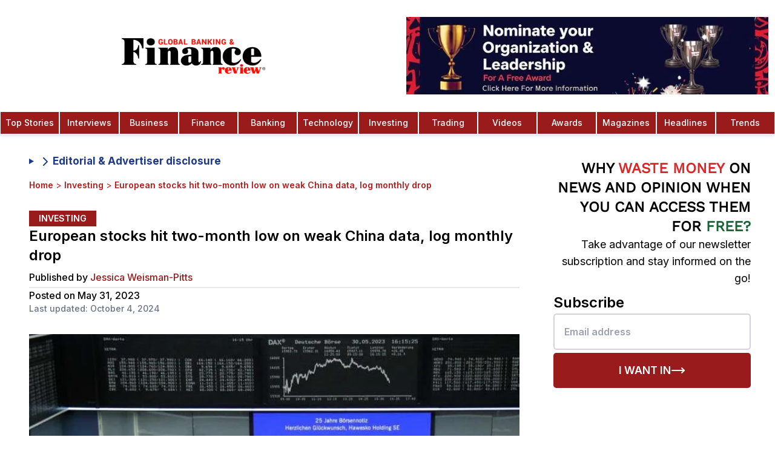

--- FILE ---
content_type: text/html; charset=utf-8
request_url: https://www.globalbankingandfinance.com/european-stocks-hit-two-month-low-on-weak-china-data-log-monthly-drop/
body_size: 26990
content:
<!DOCTYPE html><html lang="en" class="inter_1b545fac-module__b8QJrq__variable pt_serif_b3100753-module__fjHMyq__variable"><head><meta charSet="utf-8"/><link rel="preconnect" href="https://v0gkry1w.api.sanity.io"/><link href="https://v0gkry1w.api.sanity.io" rel="dns-prefetch"/><meta name="viewport" content="width=device-width, initial-scale=1, minimum-scale=1, maximum-scale=6, viewport-fit=cover, user-scalable=yes"/><link rel="preload" href="/fonts/OpenSans-CondBold.ttf" as="font" crossorigin="anonymous" type="font/ttf"/><link rel="preload" href="/fonts/static/WorkSans-Regular.ttf" as="font" crossorigin="anonymous" type="font/ttf"/><link rel="preload" href="/fonts/static/WorkSans-Medium.ttf" as="font" crossorigin="anonymous" type="font/ttf"/><link rel="preload" href="/fonts/static/WorkSans-SemiBold.ttf" as="font" crossorigin="anonymous" type="font/ttf"/><link rel="preload" href="/gbaf-logo.webp" as="image" type="image/webp" fetchPriority="high"/><link rel="preload" as="image" imageSrcSet="/_next/image/?url=%2Fgbaf-logo.webp&amp;w=16&amp;q=50&amp;dpl=dpl_CcRDxV1GUQQJ3JXY6yHi71V3WisQ 16w, /_next/image/?url=%2Fgbaf-logo.webp&amp;w=32&amp;q=50&amp;dpl=dpl_CcRDxV1GUQQJ3JXY6yHi71V3WisQ 32w, /_next/image/?url=%2Fgbaf-logo.webp&amp;w=48&amp;q=50&amp;dpl=dpl_CcRDxV1GUQQJ3JXY6yHi71V3WisQ 48w, /_next/image/?url=%2Fgbaf-logo.webp&amp;w=64&amp;q=50&amp;dpl=dpl_CcRDxV1GUQQJ3JXY6yHi71V3WisQ 64w, /_next/image/?url=%2Fgbaf-logo.webp&amp;w=96&amp;q=50&amp;dpl=dpl_CcRDxV1GUQQJ3JXY6yHi71V3WisQ 96w, /_next/image/?url=%2Fgbaf-logo.webp&amp;w=128&amp;q=50&amp;dpl=dpl_CcRDxV1GUQQJ3JXY6yHi71V3WisQ 128w, /_next/image/?url=%2Fgbaf-logo.webp&amp;w=256&amp;q=50&amp;dpl=dpl_CcRDxV1GUQQJ3JXY6yHi71V3WisQ 256w, /_next/image/?url=%2Fgbaf-logo.webp&amp;w=320&amp;q=50&amp;dpl=dpl_CcRDxV1GUQQJ3JXY6yHi71V3WisQ 320w, /_next/image/?url=%2Fgbaf-logo.webp&amp;w=384&amp;q=50&amp;dpl=dpl_CcRDxV1GUQQJ3JXY6yHi71V3WisQ 384w, /_next/image/?url=%2Fgbaf-logo.webp&amp;w=480&amp;q=50&amp;dpl=dpl_CcRDxV1GUQQJ3JXY6yHi71V3WisQ 480w, /_next/image/?url=%2Fgbaf-logo.webp&amp;w=512&amp;q=50&amp;dpl=dpl_CcRDxV1GUQQJ3JXY6yHi71V3WisQ 512w, /_next/image/?url=%2Fgbaf-logo.webp&amp;w=640&amp;q=50&amp;dpl=dpl_CcRDxV1GUQQJ3JXY6yHi71V3WisQ 640w, /_next/image/?url=%2Fgbaf-logo.webp&amp;w=768&amp;q=50&amp;dpl=dpl_CcRDxV1GUQQJ3JXY6yHi71V3WisQ 768w, /_next/image/?url=%2Fgbaf-logo.webp&amp;w=768&amp;q=50&amp;dpl=dpl_CcRDxV1GUQQJ3JXY6yHi71V3WisQ 768w, /_next/image/?url=%2Fgbaf-logo.webp&amp;w=1024&amp;q=50&amp;dpl=dpl_CcRDxV1GUQQJ3JXY6yHi71V3WisQ 1024w, /_next/image/?url=%2Fgbaf-logo.webp&amp;w=1024&amp;q=50&amp;dpl=dpl_CcRDxV1GUQQJ3JXY6yHi71V3WisQ 1024w, /_next/image/?url=%2Fgbaf-logo.webp&amp;w=1280&amp;q=50&amp;dpl=dpl_CcRDxV1GUQQJ3JXY6yHi71V3WisQ 1280w, /_next/image/?url=%2Fgbaf-logo.webp&amp;w=1536&amp;q=50&amp;dpl=dpl_CcRDxV1GUQQJ3JXY6yHi71V3WisQ 1536w, /_next/image/?url=%2Fgbaf-logo.webp&amp;w=1920&amp;q=50&amp;dpl=dpl_CcRDxV1GUQQJ3JXY6yHi71V3WisQ 1920w, /_next/image/?url=%2Fgbaf-logo.webp&amp;w=2560&amp;q=50&amp;dpl=dpl_CcRDxV1GUQQJ3JXY6yHi71V3WisQ 2560w" imageSizes="(max-width: 425px) 50px"/><link rel="preload" as="image" imageSrcSet="/_next/image/?url=%2Fimages%2Fnomination-1.jpeg&amp;w=320&amp;q=75&amp;dpl=dpl_CcRDxV1GUQQJ3JXY6yHi71V3WisQ 320w, /_next/image/?url=%2Fimages%2Fnomination-1.jpeg&amp;w=384&amp;q=75&amp;dpl=dpl_CcRDxV1GUQQJ3JXY6yHi71V3WisQ 384w, /_next/image/?url=%2Fimages%2Fnomination-1.jpeg&amp;w=480&amp;q=75&amp;dpl=dpl_CcRDxV1GUQQJ3JXY6yHi71V3WisQ 480w, /_next/image/?url=%2Fimages%2Fnomination-1.jpeg&amp;w=512&amp;q=75&amp;dpl=dpl_CcRDxV1GUQQJ3JXY6yHi71V3WisQ 512w, /_next/image/?url=%2Fimages%2Fnomination-1.jpeg&amp;w=640&amp;q=75&amp;dpl=dpl_CcRDxV1GUQQJ3JXY6yHi71V3WisQ 640w, /_next/image/?url=%2Fimages%2Fnomination-1.jpeg&amp;w=768&amp;q=75&amp;dpl=dpl_CcRDxV1GUQQJ3JXY6yHi71V3WisQ 768w, /_next/image/?url=%2Fimages%2Fnomination-1.jpeg&amp;w=768&amp;q=75&amp;dpl=dpl_CcRDxV1GUQQJ3JXY6yHi71V3WisQ 768w, /_next/image/?url=%2Fimages%2Fnomination-1.jpeg&amp;w=1024&amp;q=75&amp;dpl=dpl_CcRDxV1GUQQJ3JXY6yHi71V3WisQ 1024w, /_next/image/?url=%2Fimages%2Fnomination-1.jpeg&amp;w=1024&amp;q=75&amp;dpl=dpl_CcRDxV1GUQQJ3JXY6yHi71V3WisQ 1024w, /_next/image/?url=%2Fimages%2Fnomination-1.jpeg&amp;w=1280&amp;q=75&amp;dpl=dpl_CcRDxV1GUQQJ3JXY6yHi71V3WisQ 1280w, /_next/image/?url=%2Fimages%2Fnomination-1.jpeg&amp;w=1536&amp;q=75&amp;dpl=dpl_CcRDxV1GUQQJ3JXY6yHi71V3WisQ 1536w, /_next/image/?url=%2Fimages%2Fnomination-1.jpeg&amp;w=1920&amp;q=75&amp;dpl=dpl_CcRDxV1GUQQJ3JXY6yHi71V3WisQ 1920w, /_next/image/?url=%2Fimages%2Fnomination-1.jpeg&amp;w=2560&amp;q=75&amp;dpl=dpl_CcRDxV1GUQQJ3JXY6yHi71V3WisQ 2560w" imageSizes="(max-width: 768px) 165px, 100vw"/><link rel="preload" as="image" imageSrcSet="/_next/image/?url=%2Flogo-colored.webp&amp;w=16&amp;q=75&amp;dpl=dpl_CcRDxV1GUQQJ3JXY6yHi71V3WisQ 16w, /_next/image/?url=%2Flogo-colored.webp&amp;w=32&amp;q=75&amp;dpl=dpl_CcRDxV1GUQQJ3JXY6yHi71V3WisQ 32w, /_next/image/?url=%2Flogo-colored.webp&amp;w=48&amp;q=75&amp;dpl=dpl_CcRDxV1GUQQJ3JXY6yHi71V3WisQ 48w, /_next/image/?url=%2Flogo-colored.webp&amp;w=64&amp;q=75&amp;dpl=dpl_CcRDxV1GUQQJ3JXY6yHi71V3WisQ 64w, /_next/image/?url=%2Flogo-colored.webp&amp;w=96&amp;q=75&amp;dpl=dpl_CcRDxV1GUQQJ3JXY6yHi71V3WisQ 96w, /_next/image/?url=%2Flogo-colored.webp&amp;w=128&amp;q=75&amp;dpl=dpl_CcRDxV1GUQQJ3JXY6yHi71V3WisQ 128w, /_next/image/?url=%2Flogo-colored.webp&amp;w=256&amp;q=75&amp;dpl=dpl_CcRDxV1GUQQJ3JXY6yHi71V3WisQ 256w, /_next/image/?url=%2Flogo-colored.webp&amp;w=320&amp;q=75&amp;dpl=dpl_CcRDxV1GUQQJ3JXY6yHi71V3WisQ 320w, /_next/image/?url=%2Flogo-colored.webp&amp;w=384&amp;q=75&amp;dpl=dpl_CcRDxV1GUQQJ3JXY6yHi71V3WisQ 384w, /_next/image/?url=%2Flogo-colored.webp&amp;w=480&amp;q=75&amp;dpl=dpl_CcRDxV1GUQQJ3JXY6yHi71V3WisQ 480w, /_next/image/?url=%2Flogo-colored.webp&amp;w=512&amp;q=75&amp;dpl=dpl_CcRDxV1GUQQJ3JXY6yHi71V3WisQ 512w, /_next/image/?url=%2Flogo-colored.webp&amp;w=640&amp;q=75&amp;dpl=dpl_CcRDxV1GUQQJ3JXY6yHi71V3WisQ 640w, /_next/image/?url=%2Flogo-colored.webp&amp;w=768&amp;q=75&amp;dpl=dpl_CcRDxV1GUQQJ3JXY6yHi71V3WisQ 768w, /_next/image/?url=%2Flogo-colored.webp&amp;w=768&amp;q=75&amp;dpl=dpl_CcRDxV1GUQQJ3JXY6yHi71V3WisQ 768w, /_next/image/?url=%2Flogo-colored.webp&amp;w=1024&amp;q=75&amp;dpl=dpl_CcRDxV1GUQQJ3JXY6yHi71V3WisQ 1024w, /_next/image/?url=%2Flogo-colored.webp&amp;w=1024&amp;q=75&amp;dpl=dpl_CcRDxV1GUQQJ3JXY6yHi71V3WisQ 1024w, /_next/image/?url=%2Flogo-colored.webp&amp;w=1280&amp;q=75&amp;dpl=dpl_CcRDxV1GUQQJ3JXY6yHi71V3WisQ 1280w, /_next/image/?url=%2Flogo-colored.webp&amp;w=1536&amp;q=75&amp;dpl=dpl_CcRDxV1GUQQJ3JXY6yHi71V3WisQ 1536w, /_next/image/?url=%2Flogo-colored.webp&amp;w=1920&amp;q=75&amp;dpl=dpl_CcRDxV1GUQQJ3JXY6yHi71V3WisQ 1920w, /_next/image/?url=%2Flogo-colored.webp&amp;w=2560&amp;q=75&amp;dpl=dpl_CcRDxV1GUQQJ3JXY6yHi71V3WisQ 2560w" imageSizes="(max-width: 768px) 160px, 240px"/><link rel="stylesheet" href="/_next/static/chunks/29d8ec0c62bef396.css?dpl=dpl_CcRDxV1GUQQJ3JXY6yHi71V3WisQ" data-precedence="next"/><link rel="stylesheet" href="/_next/static/chunks/b89bd5615f43c7f5.css?dpl=dpl_CcRDxV1GUQQJ3JXY6yHi71V3WisQ" data-precedence="next"/><link rel="preload" as="script" fetchPriority="low" href="/_next/static/chunks/70616ceaa453ebde.js?dpl=dpl_CcRDxV1GUQQJ3JXY6yHi71V3WisQ"/><script src="/_next/static/chunks/c270e83cd308c0e0.js?dpl=dpl_CcRDxV1GUQQJ3JXY6yHi71V3WisQ" async=""></script><script src="/_next/static/chunks/1a497042cca0bd9c.js?dpl=dpl_CcRDxV1GUQQJ3JXY6yHi71V3WisQ" async=""></script><script src="/_next/static/chunks/2ca105a76da7b440.js?dpl=dpl_CcRDxV1GUQQJ3JXY6yHi71V3WisQ" async=""></script><script src="/_next/static/chunks/45594b4003f6a3ae.js?dpl=dpl_CcRDxV1GUQQJ3JXY6yHi71V3WisQ" async=""></script><script src="/_next/static/chunks/turbopack-4d5726c6363a01e8.js?dpl=dpl_CcRDxV1GUQQJ3JXY6yHi71V3WisQ" async=""></script><script src="/_next/static/chunks/038e237616ba0767.js?dpl=dpl_CcRDxV1GUQQJ3JXY6yHi71V3WisQ" async=""></script><script src="/_next/static/chunks/5aa04848277bee66.js?dpl=dpl_CcRDxV1GUQQJ3JXY6yHi71V3WisQ" async=""></script><script src="/_next/static/chunks/01087240ab9e350a.js?dpl=dpl_CcRDxV1GUQQJ3JXY6yHi71V3WisQ" async=""></script><script src="/_next/static/chunks/3fb325428e91afdf.js?dpl=dpl_CcRDxV1GUQQJ3JXY6yHi71V3WisQ" async=""></script><script src="/_next/static/chunks/f3a98f739120f310.js?dpl=dpl_CcRDxV1GUQQJ3JXY6yHi71V3WisQ" async=""></script><script src="/_next/static/chunks/807ffcc948c6e036.js?dpl=dpl_CcRDxV1GUQQJ3JXY6yHi71V3WisQ" async=""></script><script src="/_next/static/chunks/aa4d68559c790a33.js?dpl=dpl_CcRDxV1GUQQJ3JXY6yHi71V3WisQ" async=""></script><script src="/_next/static/chunks/bd50e8ecf7b34b83.js?dpl=dpl_CcRDxV1GUQQJ3JXY6yHi71V3WisQ" async=""></script><script src="/_next/static/chunks/ef0129701f31fbc5.js?dpl=dpl_CcRDxV1GUQQJ3JXY6yHi71V3WisQ" async=""></script><script src="/_next/static/chunks/8dedd705e9035869.js?dpl=dpl_CcRDxV1GUQQJ3JXY6yHi71V3WisQ" async=""></script><script src="/_next/static/chunks/feddd717973e3ad3.js?dpl=dpl_CcRDxV1GUQQJ3JXY6yHi71V3WisQ" async=""></script><script src="/_next/static/chunks/b83df2b4419a3315.js?dpl=dpl_CcRDxV1GUQQJ3JXY6yHi71V3WisQ" async=""></script><script src="/_next/static/chunks/0eeea632a4fb1d00.js?dpl=dpl_CcRDxV1GUQQJ3JXY6yHi71V3WisQ" async=""></script><script src="/_next/static/chunks/a49191fa7bbc2445.js?dpl=dpl_CcRDxV1GUQQJ3JXY6yHi71V3WisQ" async=""></script><script src="/_next/static/chunks/bf26e76c9adc6727.js?dpl=dpl_CcRDxV1GUQQJ3JXY6yHi71V3WisQ" async=""></script><script src="/_next/static/chunks/dfd6337d6861e3af.js?dpl=dpl_CcRDxV1GUQQJ3JXY6yHi71V3WisQ" async=""></script><link rel="preload" href="https://www.googletagmanager.com/gtag/js?id=G-C43GCRLKKQ" as="script"/><link rel="preload" href="https://analytics.ahrefs.com/analytics.js" as="script"/><meta name="next-size-adjust" content=""/><meta name="theme-color" content="#ffffff"/><link rel="preconnect" href="https://cdn.sanity.io" crossorigin="anonymous"/><link rel="preconnect" href="https://imagedelivery.net" crossorigin="anonymous"/><link rel="preconnect" href="https://www.globalbankingandfinance.com" crossorigin="anonymous"/><link rel="dns-prefetch" href="https://apicdn.sanity.io"/><link rel="dns-prefetch" href="https://ui-avatars.com"/><link rel="dns-prefetch" href="https://fonts.googleapis.com"/><link rel="dns-prefetch" href="https://www.google-analytics.com"/><link rel="preload" href="/fonts/OpenSans-CondBold.ttf" as="font" type="font/ttf" crossorigin="anonymous"/><link rel="preload" href="/fonts/static/WorkSans-Regular.ttf" as="font" type="font/ttf" crossorigin="anonymous"/><link rel="preload" href="/fonts/static/WorkSans-Medium.ttf" as="font" type="font/ttf" crossorigin="anonymous"/><link rel="preload" href="/fonts/static/WorkSans-SemiBold.ttf" as="font" type="font/ttf" crossorigin="anonymous"/><link rel="preload" href="/gbaf-logo.webp" as="image" type="image/webp" fetchPriority="high"/><style>
            /* Critical above-the-fold styles */
            *{box-sizing:border-box}
            body{font-family:var(--font-inter),system-ui,-apple-system,sans-serif;line-height:1.5;background:#fff;color:#000;margin:0}
            .flex{display:flex}
            .items-center{align-items:center}
            .justify-center{justify-content:center}
            .hidden{display:none}
            @media(min-width:768px){.md\:block{display:block}.md\:hidden{display:none}.md\:flex{display:flex}}
            @font-face{font-family:'Work Sans';src:url('/fonts/static/WorkSans-Regular.ttf') format('truetype');font-weight:400;font-display:swap}
          </style><script src="/_next/static/chunks/a6dad97d9634a72d.js?dpl=dpl_CcRDxV1GUQQJ3JXY6yHi71V3WisQ" noModule=""></script></head><body class="font-sans bg-white relative antialiased"><div hidden=""><!--$?--><template id="B:0"></template><!--/$--></div><script>(self.__next_s=self.__next_s||[]).push([0,{"children":"\n          // Suppress Attribution Reporting errors before Google Analytics loads\n          (function() {\n            if (typeof window === 'undefined') return;\n            \n            // Override console.error to filter Attribution Reporting errors\n            const originalError = window.console.error;\n            const originalWarn = window.console.warn;\n            \n            window.console.error = function(...args) {\n              const message = args.join(' ');\n              // Filter out Attribution Reporting attestation errors\n              if (message && (\n                message.includes('Attestation check for Attribution Reporting') ||\n                message.includes('attribution_reporting') ||\n                message.includes('Attribution Reporting')\n              )) {\n                return; // Suppress this specific error\n              }\n              originalError.apply(window.console, args);\n            };\n            \n            window.console.warn = function(...args) {\n              const message = args.join(' ');\n              // Filter out Attribution Reporting warnings\n              if (message && (\n                message.includes('Attestation check for Attribution Reporting') ||\n                message.includes('attribution_reporting') ||\n                message.includes('Attribution Reporting')\n              )) {\n                return; // Suppress this specific warning\n              }\n              originalWarn.apply(window.console, args);\n            };\n            \n            // Also catch errors at the global level\n            window.addEventListener('error', function(event) {\n              if (event.message && (\n                event.message.includes('Attestation check for Attribution Reporting') ||\n                event.message.includes('attribution_reporting') ||\n                event.message.includes('Attribution Reporting')\n              )) {\n                event.preventDefault();\n                event.stopPropagation();\n                return false;\n              }\n            }, true);\n            \n            // Catch unhandled promise rejections\n            window.addEventListener('unhandledrejection', function(event) {\n              if (event.reason && typeof event.reason === 'string' && (\n                event.reason.includes('Attestation check for Attribution Reporting') ||\n                event.reason.includes('attribution_reporting') ||\n                event.reason.includes('Attribution Reporting')\n              )) {\n                event.preventDefault();\n                return false;\n              }\n            });\n          })();\n        ","id":"suppress-ga-errors"}])</script><!--$--><!--/$--><aside class="search-modal " id="search-modal" aria-label="Search Modal"><div class="search-modal-content"><form class="space-y-2" action="search/?s="><button class="search-modal-close" aria-label="Close" type="button"><span class="sr-only">Close</span><svg xmlns="http://www.w3.org/2000/svg" width="24" height="24" viewBox="0 0 24 24" fill="none" stroke="currentColor" stroke-width="2" stroke-linecap="round" stroke-linejoin="round" class="lucide lucide-x" aria-hidden="true"><path d="M18 6 6 18"></path><path d="m6 6 12 12"></path></svg></button><div class="text-white font-bold text-lg text-center mb-4">Search</div><label for="search-modal-input" class="search-label">Search</label><input type="text" placeholder="Search" class="search-input" id="search-modal-input" name="s"/></form><div class="search-results">0<!-- -->0</div></div></aside><nav id="initial-navbar" class="top-0 w-full bg-white shadow-md shadow-gray-200 z-20 active lg:transform lg:translate-y-0"><div class="w-full mx-auto flex flex-row items-center lg:flex-col"><div class="relative flex items-center justify-center w-full py-2 lg:py-5"><a class="flex items-center justify-center overflow-hidden h-[52px] w-40 md:w-[50%] md:h-[80px]" aria-label="Global Banking and Finance Review - Home" href="/"><img alt="GBAF Logo" width="240" height="59" decoding="async" data-nimg="1" class="object-contain h-auto" style="color:transparent;width:240px;height:59px;aspect-ratio:480/118" sizes="(max-width: 425px) 50px" srcSet="/_next/image/?url=%2Fgbaf-logo.webp&amp;w=16&amp;q=50&amp;dpl=dpl_CcRDxV1GUQQJ3JXY6yHi71V3WisQ 16w, /_next/image/?url=%2Fgbaf-logo.webp&amp;w=32&amp;q=50&amp;dpl=dpl_CcRDxV1GUQQJ3JXY6yHi71V3WisQ 32w, /_next/image/?url=%2Fgbaf-logo.webp&amp;w=48&amp;q=50&amp;dpl=dpl_CcRDxV1GUQQJ3JXY6yHi71V3WisQ 48w, /_next/image/?url=%2Fgbaf-logo.webp&amp;w=64&amp;q=50&amp;dpl=dpl_CcRDxV1GUQQJ3JXY6yHi71V3WisQ 64w, /_next/image/?url=%2Fgbaf-logo.webp&amp;w=96&amp;q=50&amp;dpl=dpl_CcRDxV1GUQQJ3JXY6yHi71V3WisQ 96w, /_next/image/?url=%2Fgbaf-logo.webp&amp;w=128&amp;q=50&amp;dpl=dpl_CcRDxV1GUQQJ3JXY6yHi71V3WisQ 128w, /_next/image/?url=%2Fgbaf-logo.webp&amp;w=256&amp;q=50&amp;dpl=dpl_CcRDxV1GUQQJ3JXY6yHi71V3WisQ 256w, /_next/image/?url=%2Fgbaf-logo.webp&amp;w=320&amp;q=50&amp;dpl=dpl_CcRDxV1GUQQJ3JXY6yHi71V3WisQ 320w, /_next/image/?url=%2Fgbaf-logo.webp&amp;w=384&amp;q=50&amp;dpl=dpl_CcRDxV1GUQQJ3JXY6yHi71V3WisQ 384w, /_next/image/?url=%2Fgbaf-logo.webp&amp;w=480&amp;q=50&amp;dpl=dpl_CcRDxV1GUQQJ3JXY6yHi71V3WisQ 480w, /_next/image/?url=%2Fgbaf-logo.webp&amp;w=512&amp;q=50&amp;dpl=dpl_CcRDxV1GUQQJ3JXY6yHi71V3WisQ 512w, /_next/image/?url=%2Fgbaf-logo.webp&amp;w=640&amp;q=50&amp;dpl=dpl_CcRDxV1GUQQJ3JXY6yHi71V3WisQ 640w, /_next/image/?url=%2Fgbaf-logo.webp&amp;w=768&amp;q=50&amp;dpl=dpl_CcRDxV1GUQQJ3JXY6yHi71V3WisQ 768w, /_next/image/?url=%2Fgbaf-logo.webp&amp;w=768&amp;q=50&amp;dpl=dpl_CcRDxV1GUQQJ3JXY6yHi71V3WisQ 768w, /_next/image/?url=%2Fgbaf-logo.webp&amp;w=1024&amp;q=50&amp;dpl=dpl_CcRDxV1GUQQJ3JXY6yHi71V3WisQ 1024w, /_next/image/?url=%2Fgbaf-logo.webp&amp;w=1024&amp;q=50&amp;dpl=dpl_CcRDxV1GUQQJ3JXY6yHi71V3WisQ 1024w, /_next/image/?url=%2Fgbaf-logo.webp&amp;w=1280&amp;q=50&amp;dpl=dpl_CcRDxV1GUQQJ3JXY6yHi71V3WisQ 1280w, /_next/image/?url=%2Fgbaf-logo.webp&amp;w=1536&amp;q=50&amp;dpl=dpl_CcRDxV1GUQQJ3JXY6yHi71V3WisQ 1536w, /_next/image/?url=%2Fgbaf-logo.webp&amp;w=1920&amp;q=50&amp;dpl=dpl_CcRDxV1GUQQJ3JXY6yHi71V3WisQ 1920w, /_next/image/?url=%2Fgbaf-logo.webp&amp;w=2560&amp;q=50&amp;dpl=dpl_CcRDxV1GUQQJ3JXY6yHi71V3WisQ 2560w" src="/_next/image/?url=%2Fgbaf-logo.webp&amp;w=2560&amp;q=50&amp;dpl=dpl_CcRDxV1GUQQJ3JXY6yHi71V3WisQ"/></a><div class="lg:flex items-center py-2 pl-5 w-[50%]"><figure class="h-24 lg:h-32 w-full"><a class="block w-full h-full" href="/global-banking-finance-review-awards/"><img alt="trophy" loading="eager" width="900" height="900" decoding="async" data-nimg="1" class="w-[1200px] h-full block object-contain" style="color:transparent" sizes="(max-width: 768px) 165px, 100vw" srcSet="/_next/image/?url=%2Fimages%2Fnomination-1.jpeg&amp;w=320&amp;q=75&amp;dpl=dpl_CcRDxV1GUQQJ3JXY6yHi71V3WisQ 320w, /_next/image/?url=%2Fimages%2Fnomination-1.jpeg&amp;w=384&amp;q=75&amp;dpl=dpl_CcRDxV1GUQQJ3JXY6yHi71V3WisQ 384w, /_next/image/?url=%2Fimages%2Fnomination-1.jpeg&amp;w=480&amp;q=75&amp;dpl=dpl_CcRDxV1GUQQJ3JXY6yHi71V3WisQ 480w, /_next/image/?url=%2Fimages%2Fnomination-1.jpeg&amp;w=512&amp;q=75&amp;dpl=dpl_CcRDxV1GUQQJ3JXY6yHi71V3WisQ 512w, /_next/image/?url=%2Fimages%2Fnomination-1.jpeg&amp;w=640&amp;q=75&amp;dpl=dpl_CcRDxV1GUQQJ3JXY6yHi71V3WisQ 640w, /_next/image/?url=%2Fimages%2Fnomination-1.jpeg&amp;w=768&amp;q=75&amp;dpl=dpl_CcRDxV1GUQQJ3JXY6yHi71V3WisQ 768w, /_next/image/?url=%2Fimages%2Fnomination-1.jpeg&amp;w=768&amp;q=75&amp;dpl=dpl_CcRDxV1GUQQJ3JXY6yHi71V3WisQ 768w, /_next/image/?url=%2Fimages%2Fnomination-1.jpeg&amp;w=1024&amp;q=75&amp;dpl=dpl_CcRDxV1GUQQJ3JXY6yHi71V3WisQ 1024w, /_next/image/?url=%2Fimages%2Fnomination-1.jpeg&amp;w=1024&amp;q=75&amp;dpl=dpl_CcRDxV1GUQQJ3JXY6yHi71V3WisQ 1024w, /_next/image/?url=%2Fimages%2Fnomination-1.jpeg&amp;w=1280&amp;q=75&amp;dpl=dpl_CcRDxV1GUQQJ3JXY6yHi71V3WisQ 1280w, /_next/image/?url=%2Fimages%2Fnomination-1.jpeg&amp;w=1536&amp;q=75&amp;dpl=dpl_CcRDxV1GUQQJ3JXY6yHi71V3WisQ 1536w, /_next/image/?url=%2Fimages%2Fnomination-1.jpeg&amp;w=1920&amp;q=75&amp;dpl=dpl_CcRDxV1GUQQJ3JXY6yHi71V3WisQ 1920w, /_next/image/?url=%2Fimages%2Fnomination-1.jpeg&amp;w=2560&amp;q=75&amp;dpl=dpl_CcRDxV1GUQQJ3JXY6yHi71V3WisQ 2560w" src="/_next/image/?url=%2Fimages%2Fnomination-1.jpeg&amp;w=2560&amp;q=75&amp;dpl=dpl_CcRDxV1GUQQJ3JXY6yHi71V3WisQ"/></a></figure></div></div><div class="lg:hidden z-30"><button class="p-2" aria-label="Open Menu Modal" type="button"><svg stroke="currentColor" fill="none" stroke-width="0" viewBox="0 0 15 15" height="26" width="26" xmlns="http://www.w3.org/2000/svg"><path fill-rule="evenodd" clip-rule="evenodd" d="M1.5 3C1.22386 3 1 3.22386 1 3.5C1 3.77614 1.22386 4 1.5 4H13.5C13.7761 4 14 3.77614 14 3.5C14 3.22386 13.7761 3 13.5 3H1.5ZM1 7.5C1 7.22386 1.22386 7 1.5 7H13.5C13.7761 7 14 7.22386 14 7.5C14 7.77614 13.7761 8 13.5 8H1.5C1.22386 8 1 7.77614 1 7.5ZM1 11.5C1 11.2239 1.22386 11 1.5 11H13.5C13.7761 11 14 11.2239 14 11.5C14 11.7761 13.7761 12 13.5 12H1.5C1.22386 12 1 11.7761 1 11.5Z" fill="currentColor"></path></svg></button></div><div class="hidden md:flex justify-center w-full"><a class="nav-item text-white text-center bg-red-800 hover:bg-red-900 w-full hover:text-white cursor-pointer group p-2 border-[.3px] border-white font-medium text-sm font-medium" href="/category/top-stories/">Top Stories</a><a class="nav-item text-white text-center bg-red-800 hover:bg-red-900 w-full hover:text-white cursor-pointer group p-2 border-[.3px] border-white font-medium text-sm font-medium" href="/category/interviews/">Interviews</a><a class="nav-item text-white text-center bg-red-800 hover:bg-red-900 w-full hover:text-white cursor-pointer group p-2 border-[.3px] border-white font-medium text-sm font-medium" href="/category/business/">Business</a><a class="nav-item text-white text-center bg-red-800 hover:bg-red-900 w-full hover:text-white cursor-pointer group p-2 border-[.3px] border-white font-medium text-sm font-medium" href="/category/finance/">Finance</a><a class="nav-item text-white text-center bg-red-800 hover:bg-red-900 w-full hover:text-white cursor-pointer group p-2 border-[.3px] border-white font-medium text-sm font-medium" href="/category/banking/">Banking</a><a class="nav-item text-white text-center bg-red-800 hover:bg-red-900 w-full hover:text-white cursor-pointer group p-2 border-[.3px] border-white font-medium text-sm font-medium" href="/category/technology/">Technology</a><a class="nav-item text-white text-center bg-red-800 hover:bg-red-900 w-full hover:text-white cursor-pointer group p-2 border-[.3px] border-white font-medium text-sm font-medium" href="/category/investing/">Investing</a><a class="nav-item text-white text-center bg-red-800 hover:bg-red-900 w-full hover:text-white cursor-pointer group p-2 border-[.3px] border-white font-medium text-sm font-medium" href="/category/trading/">Trading</a><a class="nav-item text-white text-center bg-red-800 hover:bg-red-900 w-full hover:text-white cursor-pointer group p-2 border-[.3px] border-white font-medium text-sm font-medium" href="/category/videos/">Videos</a><a class="nav-item text-white text-center bg-red-800 hover:bg-red-900 w-full hover:text-white cursor-pointer group p-2 border-[.3px] border-white font-medium text-sm font-medium" href="/global-banking-finance-review-awards/">Awards</a><a class="nav-item text-white text-center bg-red-800 hover:bg-red-900 w-full hover:text-white cursor-pointer group p-2 border-[.3px] border-white font-medium text-sm font-medium" href="/magazines-3/">Magazines</a><a class="nav-item text-white text-center bg-red-800 hover:bg-red-900 w-full hover:text-white cursor-pointer group p-2 border-[.3px] border-white font-medium text-sm font-medium" href="/category/headlines/">Headlines</a><a class="nav-item text-white text-center bg-red-800 hover:bg-red-900 w-full hover:text-white cursor-pointer group p-2 border-[.3px] border-white font-medium text-sm font-medium" href="/category/trends/">Trends</a></div><!--$--><!--/$--></div></nav><div id="subscribe-modal" class="fixed inset-0 bg-black bg-opacity-50 z-50 flex items-center justify-center p-2" style="display:none"><div class="bg-white flex flex-row items-stretch justify-start relative w-[400px] sm:w-[720px] sm:h-[520px] aspect-square sm:aspect-video"><button data-modal-close="subscribe" class="absolute top-0 right-0 p-4 text-primary-500 z-50"><svg xmlns="http://www.w3.org/2000/svg" width="24" height="24" viewBox="0 0 24 24" fill="none" stroke="currentColor" stroke-width="2" stroke-linecap="round" stroke-linejoin="round" class="lucide lucide-x h-6 w-6" aria-hidden="true"><path d="M18 6 6 18"></path><path d="m6 6 12 12"></path></svg></button><div style="background-image:url(/images/subscribe.webp)" class="bg-cover bg-center bg-no-repeat basis-full sm:basis-2/5 shrink-0"></div><div class="sm:hidden absolute top-0 left-0 w-full h-full bg-black/65"></div><div class="p-8 grow flex flex-col justify-center items-start absolute sm:static top-0 left-0 w-full sm:w-0 h-full"><p class="text-4xl font-bold font-work-sans text-white sm:text-black">Subscribe to our newsletter</p><p class="text-gray-200 sm:text-gray-500 text-lg mt-2">Get the latest news and updates from our team.</p><form class="mt-4 w-full"><input type="email" required="" placeholder="Enter your email" class="border border-gray-300 rounded p-2 w-full"/><button type="submit" class="bg-primary-500 text-white p-2 w-full mt-2 font-work-sans text-center uppercase flex justify-center items-center gap-2 disabled:bg-gray-300 disabled:text-gray-500 disabled:cursor-not-allowed"><svg xmlns="http://www.w3.org/2000/svg" width="24" height="24" viewBox="0 0 24 24" fill="none" stroke="currentColor" stroke-width="2" stroke-linecap="round" stroke-linejoin="round" class="lucide lucide-loader-circle h-6 w-6 hidden" aria-hidden="true"><path d="M21 12a9 9 0 1 1-6.219-8.56"></path></svg><p>Subscribe</p></button></form></div></div></div><div id="menu-modal" class="fixed inset-0 bg-black bg-opacity-50 z-50 flex items-center justify-center p-2" style="display:none"><div class="bg-white flex flex-row items-stretch justify-start w-[400px] sm:w-[720px] sm:h-[400px] aspect-square sm:aspect-[unset] relative"><button data-modal-close="menu" class="absolute top-0 right-0 p-4 text-primary-500 z-50" aria-label="Close Menu Modal Button"><svg xmlns="http://www.w3.org/2000/svg" width="24" height="24" viewBox="0 0 24 24" fill="none" stroke="currentColor" stroke-width="2" stroke-linecap="round" stroke-linejoin="round" class="lucide lucide-x h-6 w-6" aria-hidden="true"><path d="M18 6 6 18"></path><path d="m6 6 12 12"></path></svg></button><div class="bg-cover bg-center bg-no-repeat basis-full sm:basis-2/5 shrink-0 flex flex-col justify-evenly items-center bg-primary-500"><p class="text-xl font-bold font-work-sans text-white text-center px-8">Global Banking and Finance Review</p><img alt="" aria-hidden="true" loading="lazy" width="248" height="200" decoding="async" data-nimg="1" class="w-[248px] h-[200px] object-fill" style="color:transparent" srcSet="/_next/image/?url=%2Fimages%2Fmenu.webp&amp;w=256&amp;q=75&amp;dpl=dpl_CcRDxV1GUQQJ3JXY6yHi71V3WisQ 1x, /_next/image/?url=%2Fimages%2Fmenu.webp&amp;w=512&amp;q=75&amp;dpl=dpl_CcRDxV1GUQQJ3JXY6yHi71V3WisQ 2x" src="/_next/image/?url=%2Fimages%2Fmenu.webp&amp;w=512&amp;q=75&amp;dpl=dpl_CcRDxV1GUQQJ3JXY6yHi71V3WisQ"/><button class="bg-white text-primary-500 py-[10px] px-[12px] rounded font-work-sans font-semibold text-center uppercase" data-modal-open="subscribe" data-modal-close="menu">Subscribe Now</button></div><div class="p-8 grow flex flex-col justify-center items-start space-y-4"><p class="text-3xl font-bold font-work-sans text-white sm:text-black">Company</p><ul class="flex flex-col gap-4"></ul></div></div></div><div class="w-full h-full"><!--$?--><template id="B:1"></template><div class="animate-pulse"><div class="h-8 bg-gray-200 rounded w-3/4 mb-4"></div><div class="h-4 bg-gray-200 rounded w-1/2 mb-2"></div><div class="h-4 bg-gray-200 rounded w-1/4 mb-4"></div><div class="h-64 bg-gray-200 rounded mb-4"></div><div class="space-y-3"><div class="h-4 bg-gray-200 rounded"></div><div class="h-4 bg-gray-200 rounded"></div><div class="h-4 bg-gray-200 rounded"></div></div></div><!--/$--></div><!--$!--><template data-dgst="BAILOUT_TO_CLIENT_SIDE_RENDERING"></template><!--/$--><!--$!--><template data-dgst="BAILOUT_TO_CLIENT_SIDE_RENDERING"></template><!--/$--><!--$!--><template data-dgst="BAILOUT_TO_CLIENT_SIDE_RENDERING"></template><!--/$--><footer class="bg-gray-300 text-center p-8 w-full"><div class="max-w-[1440px] mx-auto"><div class="flex flex-col justify-center md:flex-row gap-x-12 gap-y-4 pb-4 border-b-4 border-black w-full"><a class="flex items-center justify-center" aria-label="Global Banking and Finance Review - Home" href="/"><img alt="GBAF Logo" width="240" height="59" decoding="async" data-nimg="1" class="grayscale hover:grayscale-0 transition cursor-pointer" style="color:transparent;width:auto;height:auto;aspect-ratio:240/59" sizes="(max-width: 768px) 160px, 240px" srcSet="/_next/image/?url=%2Flogo-colored.webp&amp;w=16&amp;q=75&amp;dpl=dpl_CcRDxV1GUQQJ3JXY6yHi71V3WisQ 16w, /_next/image/?url=%2Flogo-colored.webp&amp;w=32&amp;q=75&amp;dpl=dpl_CcRDxV1GUQQJ3JXY6yHi71V3WisQ 32w, /_next/image/?url=%2Flogo-colored.webp&amp;w=48&amp;q=75&amp;dpl=dpl_CcRDxV1GUQQJ3JXY6yHi71V3WisQ 48w, /_next/image/?url=%2Flogo-colored.webp&amp;w=64&amp;q=75&amp;dpl=dpl_CcRDxV1GUQQJ3JXY6yHi71V3WisQ 64w, /_next/image/?url=%2Flogo-colored.webp&amp;w=96&amp;q=75&amp;dpl=dpl_CcRDxV1GUQQJ3JXY6yHi71V3WisQ 96w, /_next/image/?url=%2Flogo-colored.webp&amp;w=128&amp;q=75&amp;dpl=dpl_CcRDxV1GUQQJ3JXY6yHi71V3WisQ 128w, /_next/image/?url=%2Flogo-colored.webp&amp;w=256&amp;q=75&amp;dpl=dpl_CcRDxV1GUQQJ3JXY6yHi71V3WisQ 256w, /_next/image/?url=%2Flogo-colored.webp&amp;w=320&amp;q=75&amp;dpl=dpl_CcRDxV1GUQQJ3JXY6yHi71V3WisQ 320w, /_next/image/?url=%2Flogo-colored.webp&amp;w=384&amp;q=75&amp;dpl=dpl_CcRDxV1GUQQJ3JXY6yHi71V3WisQ 384w, /_next/image/?url=%2Flogo-colored.webp&amp;w=480&amp;q=75&amp;dpl=dpl_CcRDxV1GUQQJ3JXY6yHi71V3WisQ 480w, /_next/image/?url=%2Flogo-colored.webp&amp;w=512&amp;q=75&amp;dpl=dpl_CcRDxV1GUQQJ3JXY6yHi71V3WisQ 512w, /_next/image/?url=%2Flogo-colored.webp&amp;w=640&amp;q=75&amp;dpl=dpl_CcRDxV1GUQQJ3JXY6yHi71V3WisQ 640w, /_next/image/?url=%2Flogo-colored.webp&amp;w=768&amp;q=75&amp;dpl=dpl_CcRDxV1GUQQJ3JXY6yHi71V3WisQ 768w, /_next/image/?url=%2Flogo-colored.webp&amp;w=768&amp;q=75&amp;dpl=dpl_CcRDxV1GUQQJ3JXY6yHi71V3WisQ 768w, /_next/image/?url=%2Flogo-colored.webp&amp;w=1024&amp;q=75&amp;dpl=dpl_CcRDxV1GUQQJ3JXY6yHi71V3WisQ 1024w, /_next/image/?url=%2Flogo-colored.webp&amp;w=1024&amp;q=75&amp;dpl=dpl_CcRDxV1GUQQJ3JXY6yHi71V3WisQ 1024w, /_next/image/?url=%2Flogo-colored.webp&amp;w=1280&amp;q=75&amp;dpl=dpl_CcRDxV1GUQQJ3JXY6yHi71V3WisQ 1280w, /_next/image/?url=%2Flogo-colored.webp&amp;w=1536&amp;q=75&amp;dpl=dpl_CcRDxV1GUQQJ3JXY6yHi71V3WisQ 1536w, /_next/image/?url=%2Flogo-colored.webp&amp;w=1920&amp;q=75&amp;dpl=dpl_CcRDxV1GUQQJ3JXY6yHi71V3WisQ 1920w, /_next/image/?url=%2Flogo-colored.webp&amp;w=2560&amp;q=75&amp;dpl=dpl_CcRDxV1GUQQJ3JXY6yHi71V3WisQ 2560w" src="/_next/image/?url=%2Flogo-colored.webp&amp;w=2560&amp;q=75&amp;dpl=dpl_CcRDxV1GUQQJ3JXY6yHi71V3WisQ"/></a><div><ul class="flex flex-row flex-wrap justify-center md:justify-end items-center gap-x-6 gap-y-6"><li class="nav-item font-semibold"><a class="text-nowrap text-[13px] h-6 hover:text-primary-500" href="/about-us/">About Us</a></li><li class="nav-item font-semibold"><a class="text-nowrap text-[13px] h-6 hover:text-primary-500" href="/profile-readership/">Profile</a></li><li class="nav-item font-semibold"><a class="text-nowrap text-[13px] h-6 hover:text-primary-500" href="/privacy-policy/">Privacy &amp; Cookie Policy</a></li><li class="nav-item font-semibold"><a class="text-nowrap text-[13px] h-6 hover:text-primary-500" href="/advertising-terms/">Terms of Use</a></li><li class="nav-item font-semibold"><a class="text-nowrap text-[13px] h-6 hover:text-primary-500" href="/contact-us/">Contact Us</a></li><li class="nav-item font-semibold"><a class="text-nowrap text-[13px] h-6 hover:text-primary-500" href="/advertising-and-sponsorship-on-gbaf/">Advertising</a></li><li class="nav-item font-semibold"><a class="text-nowrap text-[13px] h-6 hover:text-primary-500" href="/submit-news/">Submit Post</a></li><li class="nav-item font-semibold"><a class="text-nowrap text-[13px] h-6 hover:text-primary-500" href="/latest-news/">Latest News</a></li><li class="nav-item font-semibold"><a class="text-nowrap text-[13px] h-6 hover:text-primary-500" href="/research-report-articles/">Research Reports</a></li><li class="nav-item font-semibold"><a class="text-nowrap text-[13px] h-6 hover:text-primary-500" href="/category/pressrelease/">Press Release</a></li></ul><ul class="flex flex-row gap-5 mt-4"><li><details class="relative inline-block text-left"><summary class="cursor-pointer font-semibold flex items-center gap-2 list-none">Awards<span>▾</span></summary><ul class="absolute right-0 mt-2 bg-gray-300 border rounded shadow-md p-2 min-w-[200px] z-20"><li class="px-2 py-1"><a class="block text-sm hover:bg-gray-100" href="https://www.globalbankingandfinance.com/about-the-awards/">About the Awards</a></li><li class="px-2 py-1"><a class="block text-sm hover:bg-gray-100" href="https://www.globalbankingandfinance.com/global-banking-finance-awards-2025-time-table/">Awards TimeTable</a></li><li class="px-2 py-1"><a class="block text-sm hover:bg-gray-100" href="https://www.globalbankingandfinance.com/global-banking-finance-awards-nominations/">Submit Nominations</a></li><li class="px-2 py-1"><a class="block text-sm hover:bg-gray-100" href="https://www.globalbankingandfinance.com/testimonials/">Testimonials</a></li><li class="px-2 py-1"><a class="block text-sm hover:bg-gray-100" href="https://www.globalbankingandfinance.com/media-room/">Media Room</a></li><li class="px-2 py-1"><a class="block text-sm hover:bg-gray-100" href="https://www.globalbankingandfinance.com/award-winners/">Award Winners</a></li><li class="px-2 py-1"><a class="block text-sm hover:bg-gray-100" href="https://www.globalbankingandfinance.com/faq/">FAQ</a></li></ul></details></li><li><details class="relative inline-block text-left"><summary class="cursor-pointer font-semibold flex items-center gap-2 list-none">Magazines<span>▾</span></summary><ul class="absolute right-0 mt-2 bg-gray-300 border rounded shadow-md p-2 min-w-[200px] z-20 max-h-[200px] overflow-y-scroll"><li class="px-2 py-1"><a class="block text-sm hover:bg-gray-100" href="/global-banking-finance-review-magazine-issue-79/">Global Banking &amp; Finance Review Magazine Issue 79</a></li><li class="px-2 py-1"><a class="block text-sm hover:bg-gray-100" href="/global-banking-finance-review-magazine-issue-78/">Global Banking &amp; Finance Review Magazine Issue 78</a></li><li class="px-2 py-1"><a class="block text-sm hover:bg-gray-100" href="/global-banking-finance-review-magazine-issue-77/">Global Banking &amp; Finance Review Magazine Issue 77</a></li><li class="px-2 py-1"><a class="block text-sm hover:bg-gray-100" href="/global-banking-finance-review-magazine-issue-76/">Global Banking &amp; Finance Review Magazine Issue 76</a></li><li class="px-2 py-1"><a class="block text-sm hover:bg-gray-100" href="/global-banking-finance-review-magazine-issue-75/">Global Banking &amp; Finance Review Magazine Issue 75</a></li><li class="px-2 py-1"><a class="block text-sm hover:bg-gray-100" href="/global-banking-finance-review-magazine-issue-73/">Global Banking &amp; Finance Review Magazine Issue 73</a></li><li class="px-2 py-1"><a class="block text-sm hover:bg-gray-100" href="/global-banking-finance-review-magazine-issue-71/">Global Banking &amp; Finance Review Magazine Issue 71</a></li><li class="px-2 py-1"><a class="block text-sm hover:bg-gray-100" href="/global-banking-finance-review-magazine-issue-70/">Global Banking &amp; Finance Review Magazine Issue 70</a></li><li class="px-2 py-1"><a class="block text-sm hover:bg-gray-100" href="/global-banking-finance-review-magazine-issue-69/">Global Banking &amp; Finance Review Magazine Issue 69</a></li><li class="px-2 py-1"><a class="block text-sm hover:bg-gray-100" href="/global-banking-finance-review-magazine-issue-662/">Global Banking &amp; Finance Review Magazine Issue 66</a></li></ul></details></li></ul></div></div><div class="flex flex-wrap justify-center md:flex-row gap-x-12 gap-2 p-4 w-full"><a class="nav-item text-sm font-semibold" href="/category/top-stories/">Top Stories</a><a class="nav-item text-sm font-semibold" href="/category/interviews/">Interviews</a><a class="nav-item text-sm font-semibold" href="/category/business/">Business</a><a class="nav-item text-sm font-semibold" href="/category/finance/">Finance</a><a class="nav-item text-sm font-semibold" href="/category/banking/">Banking</a><a class="nav-item text-sm font-semibold" href="/category/technology/">Technology</a><a class="nav-item text-sm font-semibold" href="/category/investing/">Investing</a><a class="nav-item text-sm font-semibold" href="/category/trading/">Trading</a><a class="nav-item text-sm font-semibold" href="/category/videos/">Videos</a><a class="nav-item text-sm font-semibold" href="/global-banking-finance-review-awards/">Awards</a><a class="nav-item text-sm font-semibold" href="/magazines-3/">Magazines</a><a class="nav-item text-sm font-semibold" href="/category/headlines/">Headlines</a><a class="nav-item text-sm font-semibold" href="/category/trends/">Trends</a></div><div class="flex flex-col gap-2 border-gray-200"><p class="text-[.9rem] leading-[1.4] text-center font-medium mx-auto py-4">Global Banking &amp; Finance Review® is a leading financial portal and online magazine offering News, Analysis, Opinion, Reviews, Interviews &amp; Videos from the world of Banking, Finance, Business, Trading, Technology, Investing, Brokerage, Foreign Exchange, Tax &amp; Legal, Islamic Finance, Asset &amp; Wealth Management. <br/>Copyright © 2010-<!-- -->2026<!-- --> GBAF Publications Ltd - All Rights Reserved. |<!-- --> <a class="text-primary-600 hover:underline" href="/html-sitemap/">Sitemap</a> <!-- -->|<!-- --> <a class="text-primary-600 hover:underline" href="/html-sitemap/tags/">Tags</a></p><ul class="flex items-center justify-center gap-4"><li><a aria-label="Follow us on Pinterest" href="https://in.pinterest.com/GBAFReview/"><span></span></a></li><li><a aria-label="Follow us on Instagram" href="https://www.instagram.com/global_banking_finance_review/"><span></span></a></li><li><a aria-label="Follow us on Facebook" href="https://www.facebook.com/globalbankingandfinancereview"><span></span></a></li><li><a aria-label="Follow us on LinkedIn" href="https://www.linkedin.com/company/global-banking-finance-review/"><span></span></a></li><li><a aria-label="Follow us on X" href="https://x.com/GBAFReview"><span></span></a></li></ul></div></div></footer><script>requestAnimationFrame(function(){$RT=performance.now()});</script><script src="/_next/static/chunks/70616ceaa453ebde.js?dpl=dpl_CcRDxV1GUQQJ3JXY6yHi71V3WisQ" id="_R_" async=""></script><div hidden id="S:1"><template id="P:2"></template><!--$?--><template id="B:3"></template><!--/$--></div><script>(self.__next_f=self.__next_f||[]).push([0])</script><script>self.__next_f.push([1,"1:\"$Sreact.fragment\"\n3:I[97950,[\"/_next/static/chunks/038e237616ba0767.js?dpl=dpl_CcRDxV1GUQQJ3JXY6yHi71V3WisQ\",\"/_next/static/chunks/5aa04848277bee66.js?dpl=dpl_CcRDxV1GUQQJ3JXY6yHi71V3WisQ\"],\"default\"]\n4:I[94843,[\"/_next/static/chunks/038e237616ba0767.js?dpl=dpl_CcRDxV1GUQQJ3JXY6yHi71V3WisQ\",\"/_next/static/chunks/5aa04848277bee66.js?dpl=dpl_CcRDxV1GUQQJ3JXY6yHi71V3WisQ\"],\"default\"]\n6:I[14341,[\"/_next/static/chunks/038e237616ba0767.js?dpl=dpl_CcRDxV1GUQQJ3JXY6yHi71V3WisQ\",\"/_next/static/chunks/5aa04848277bee66.js?dpl=dpl_CcRDxV1GUQQJ3JXY6yHi71V3WisQ\"],\"OutletBoundary\"]\n7:\"$Sreact.suspense\"\n9:I[14341,[\"/_next/static/chunks/038e237616ba0767.js?dpl=dpl_CcRDxV1GUQQJ3JXY6yHi71V3WisQ\",\"/_next/static/chunks/5aa04848277bee66.js?dpl=dpl_CcRDxV1GUQQJ3JXY6yHi71V3WisQ\"],\"ViewportBoundary\"]\nb:I[14341,[\"/_next/static/chunks/038e237616ba0767.js?dpl=dpl_CcRDxV1GUQQJ3JXY6yHi71V3WisQ\",\"/_next/static/chunks/5aa04848277bee66.js?dpl=dpl_CcRDxV1GUQQJ3JXY6yHi71V3WisQ\"],\"MetadataBoundary\"]\nd:I[95085,[],\"default\"]\n:HL[\"/_next/static/chunks/29d8ec0c62bef396.css?dpl=dpl_CcRDxV1GUQQJ3JXY6yHi71V3WisQ\",\"style\"]\n:HL[\"/_next/static/media/80bb744e92754df7-s.p.1eaf03ad.woff2\",\"font\",{\"crossOrigin\":\"\",\"type\":\"font/woff2\"}]\n:HL[\"/_next/static/media/83afe278b6a6bb3c-s.p.3a6ba036.woff2\",\"font\",{\"crossOrigin\":\"\",\"type\":\"font/woff2\"}]\n:HL[\"/_next/static/media/bec5c09c262b1b7f-s.p.aaa2cd55.woff2\",\"font\",{\"crossOrigin\":\"\",\"type\":\"font/woff2\"}]\n:HL[\"/_next/static/chunks/b89bd5615f43c7f5.css?dpl=dpl_CcRDxV1GUQQJ3JXY6yHi71V3WisQ\",\"style\"]\n"])</script><script>self.__next_f.push([1,"0:{\"P\":null,\"b\":\"y_MA3CSnxGvU2d6l46Lrn\",\"c\":[\"\",\"european-stocks-hit-two-month-low-on-weak-china-data-log-monthly-drop\",\"\"],\"q\":\"\",\"i\":false,\"f\":[[[\"\",{\"children\":[[\"slug\",\"european-stocks-hit-two-month-low-on-weak-china-data-log-monthly-drop\",\"d\"],{\"children\":[\"__PAGE__\",{}]}]},\"$undefined\",\"$undefined\",true],[[\"$\",\"$1\",\"c\",{\"children\":[[[\"$\",\"link\",\"0\",{\"rel\":\"stylesheet\",\"href\":\"/_next/static/chunks/29d8ec0c62bef396.css?dpl=dpl_CcRDxV1GUQQJ3JXY6yHi71V3WisQ\",\"precedence\":\"next\",\"crossOrigin\":\"$undefined\",\"nonce\":\"$undefined\"}],[\"$\",\"script\",\"script-0\",{\"src\":\"/_next/static/chunks/01087240ab9e350a.js?dpl=dpl_CcRDxV1GUQQJ3JXY6yHi71V3WisQ\",\"async\":true,\"nonce\":\"$undefined\"}],[\"$\",\"script\",\"script-1\",{\"src\":\"/_next/static/chunks/3fb325428e91afdf.js?dpl=dpl_CcRDxV1GUQQJ3JXY6yHi71V3WisQ\",\"async\":true,\"nonce\":\"$undefined\"}],[\"$\",\"script\",\"script-2\",{\"src\":\"/_next/static/chunks/f3a98f739120f310.js?dpl=dpl_CcRDxV1GUQQJ3JXY6yHi71V3WisQ\",\"async\":true,\"nonce\":\"$undefined\"}],[\"$\",\"script\",\"script-3\",{\"src\":\"/_next/static/chunks/807ffcc948c6e036.js?dpl=dpl_CcRDxV1GUQQJ3JXY6yHi71V3WisQ\",\"async\":true,\"nonce\":\"$undefined\"}],[\"$\",\"script\",\"script-4\",{\"src\":\"/_next/static/chunks/aa4d68559c790a33.js?dpl=dpl_CcRDxV1GUQQJ3JXY6yHi71V3WisQ\",\"async\":true,\"nonce\":\"$undefined\"}],[\"$\",\"script\",\"script-5\",{\"src\":\"/_next/static/chunks/bd50e8ecf7b34b83.js?dpl=dpl_CcRDxV1GUQQJ3JXY6yHi71V3WisQ\",\"async\":true,\"nonce\":\"$undefined\"}],[\"$\",\"script\",\"script-6\",{\"src\":\"/_next/static/chunks/ef0129701f31fbc5.js?dpl=dpl_CcRDxV1GUQQJ3JXY6yHi71V3WisQ\",\"async\":true,\"nonce\":\"$undefined\"}],[\"$\",\"script\",\"script-7\",{\"src\":\"/_next/static/chunks/8dedd705e9035869.js?dpl=dpl_CcRDxV1GUQQJ3JXY6yHi71V3WisQ\",\"async\":true,\"nonce\":\"$undefined\"}],[\"$\",\"script\",\"script-8\",{\"src\":\"/_next/static/chunks/feddd717973e3ad3.js?dpl=dpl_CcRDxV1GUQQJ3JXY6yHi71V3WisQ\",\"async\":true,\"nonce\":\"$undefined\"}],[\"$\",\"script\",\"script-9\",{\"src\":\"/_next/static/chunks/b83df2b4419a3315.js?dpl=dpl_CcRDxV1GUQQJ3JXY6yHi71V3WisQ\",\"async\":true,\"nonce\":\"$undefined\"}]],\"$L2\"]}],{\"children\":[[\"$\",\"$1\",\"c\",{\"children\":[null,[\"$\",\"$L3\",null,{\"parallelRouterKey\":\"children\",\"error\":\"$undefined\",\"errorStyles\":\"$undefined\",\"errorScripts\":\"$undefined\",\"template\":[\"$\",\"$L4\",null,{}],\"templateStyles\":\"$undefined\",\"templateScripts\":\"$undefined\",\"notFound\":\"$undefined\",\"forbidden\":\"$undefined\",\"unauthorized\":\"$undefined\"}]]}],{\"children\":[[\"$\",\"$1\",\"c\",{\"children\":[\"$L5\",[[\"$\",\"link\",\"0\",{\"rel\":\"stylesheet\",\"href\":\"/_next/static/chunks/b89bd5615f43c7f5.css?dpl=dpl_CcRDxV1GUQQJ3JXY6yHi71V3WisQ\",\"precedence\":\"next\",\"crossOrigin\":\"$undefined\",\"nonce\":\"$undefined\"}],[\"$\",\"script\",\"script-0\",{\"src\":\"/_next/static/chunks/0eeea632a4fb1d00.js?dpl=dpl_CcRDxV1GUQQJ3JXY6yHi71V3WisQ\",\"async\":true,\"nonce\":\"$undefined\"}],[\"$\",\"script\",\"script-1\",{\"src\":\"/_next/static/chunks/a49191fa7bbc2445.js?dpl=dpl_CcRDxV1GUQQJ3JXY6yHi71V3WisQ\",\"async\":true,\"nonce\":\"$undefined\"}],[\"$\",\"script\",\"script-2\",{\"src\":\"/_next/static/chunks/bf26e76c9adc6727.js?dpl=dpl_CcRDxV1GUQQJ3JXY6yHi71V3WisQ\",\"async\":true,\"nonce\":\"$undefined\"}],[\"$\",\"script\",\"script-3\",{\"src\":\"/_next/static/chunks/dfd6337d6861e3af.js?dpl=dpl_CcRDxV1GUQQJ3JXY6yHi71V3WisQ\",\"async\":true,\"nonce\":\"$undefined\"}]],[\"$\",\"$L6\",null,{\"children\":[\"$\",\"$7\",null,{\"name\":\"Next.MetadataOutlet\",\"children\":\"$@8\"}]}]]}],{},null,false,false]},[[\"$\",\"div\",\"l\",{\"className\":\"animate-pulse\",\"children\":[[\"$\",\"div\",null,{\"className\":\"h-8 bg-gray-200 rounded w-3/4 mb-4\"}],[\"$\",\"div\",null,{\"className\":\"h-4 bg-gray-200 rounded w-1/2 mb-2\"}],[\"$\",\"div\",null,{\"className\":\"h-4 bg-gray-200 rounded w-1/4 mb-4\"}],[\"$\",\"div\",null,{\"className\":\"h-64 bg-gray-200 rounded mb-4\"}],[\"$\",\"div\",null,{\"className\":\"space-y-3\",\"children\":[[\"$\",\"div\",null,{\"className\":\"h-4 bg-gray-200 rounded\"}],[\"$\",\"div\",null,{\"className\":\"h-4 bg-gray-200 rounded\"}],[\"$\",\"div\",null,{\"className\":\"h-4 bg-gray-200 rounded\"}]]}]]}],[],[]],false,false]},null,false,false],[\"$\",\"$1\",\"h\",{\"children\":[null,[\"$\",\"$L9\",null,{\"children\":\"$La\"}],[\"$\",\"div\",null,{\"hidden\":true,\"children\":[\"$\",\"$Lb\",null,{\"children\":[\"$\",\"$7\",null,{\"name\":\"Next.Metadata\",\"children\":\"$Lc\"}]}]}],[\"$\",\"meta\",null,{\"name\":\"next-size-adjust\",\"content\":\"\"}]]}],false]],\"m\":\"$undefined\",\"G\":[\"$d\",[]],\"S\":false}\n"])</script><script>self.__next_f.push([1,"a:[[\"$\",\"meta\",\"0\",{\"charSet\":\"utf-8\"}],[\"$\",\"meta\",\"1\",{\"name\":\"viewport\",\"content\":\"width=device-width, initial-scale=1, minimum-scale=1, maximum-scale=6, viewport-fit=cover, user-scalable=yes\"}],[\"$\",\"meta\",\"2\",{\"name\":\"theme-color\",\"content\":\"#ffffff\"}]]\n"])</script><script>self.__next_f.push([1,"e:I[66723,[\"/_next/static/chunks/01087240ab9e350a.js?dpl=dpl_CcRDxV1GUQQJ3JXY6yHi71V3WisQ\",\"/_next/static/chunks/3fb325428e91afdf.js?dpl=dpl_CcRDxV1GUQQJ3JXY6yHi71V3WisQ\",\"/_next/static/chunks/f3a98f739120f310.js?dpl=dpl_CcRDxV1GUQQJ3JXY6yHi71V3WisQ\",\"/_next/static/chunks/807ffcc948c6e036.js?dpl=dpl_CcRDxV1GUQQJ3JXY6yHi71V3WisQ\",\"/_next/static/chunks/aa4d68559c790a33.js?dpl=dpl_CcRDxV1GUQQJ3JXY6yHi71V3WisQ\",\"/_next/static/chunks/bd50e8ecf7b34b83.js?dpl=dpl_CcRDxV1GUQQJ3JXY6yHi71V3WisQ\",\"/_next/static/chunks/ef0129701f31fbc5.js?dpl=dpl_CcRDxV1GUQQJ3JXY6yHi71V3WisQ\",\"/_next/static/chunks/8dedd705e9035869.js?dpl=dpl_CcRDxV1GUQQJ3JXY6yHi71V3WisQ\",\"/_next/static/chunks/feddd717973e3ad3.js?dpl=dpl_CcRDxV1GUQQJ3JXY6yHi71V3WisQ\",\"/_next/static/chunks/b83df2b4419a3315.js?dpl=dpl_CcRDxV1GUQQJ3JXY6yHi71V3WisQ\"],\"\"]\n:HL[\"/fonts/OpenSans-CondBold.ttf\",\"font\",{\"crossOrigin\":\"anonymous\",\"type\":\"font/ttf\"}]\n:HL[\"/fonts/static/WorkSans-Regular.ttf\",\"font\",{\"crossOrigin\":\"anonymous\",\"type\":\"font/ttf\"}]\n:HL[\"/fonts/static/WorkSans-Medium.ttf\",\"font\",{\"crossOrigin\":\"anonymous\",\"type\":\"font/ttf\"}]\n:HL[\"/fonts/static/WorkSans-SemiBold.ttf\",\"font\",{\"crossOrigin\":\"anonymous\",\"type\":\"font/ttf\"}]\n:HL[\"/gbaf-logo.webp\",\"image\",{\"type\":\"image/webp\",\"fetchPriority\":\"high\"}]\nf:Ta4c,"])</script><script>self.__next_f.push([1,"\n          // Suppress Attribution Reporting errors before Google Analytics loads\n          (function() {\n            if (typeof window === 'undefined') return;\n            \n            // Override console.error to filter Attribution Reporting errors\n            const originalError = window.console.error;\n            const originalWarn = window.console.warn;\n            \n            window.console.error = function(...args) {\n              const message = args.join(' ');\n              // Filter out Attribution Reporting attestation errors\n              if (message \u0026\u0026 (\n                message.includes('Attestation check for Attribution Reporting') ||\n                message.includes('attribution_reporting') ||\n                message.includes('Attribution Reporting')\n              )) {\n                return; // Suppress this specific error\n              }\n              originalError.apply(window.console, args);\n            };\n            \n            window.console.warn = function(...args) {\n              const message = args.join(' ');\n              // Filter out Attribution Reporting warnings\n              if (message \u0026\u0026 (\n                message.includes('Attestation check for Attribution Reporting') ||\n                message.includes('attribution_reporting') ||\n                message.includes('Attribution Reporting')\n              )) {\n                return; // Suppress this specific warning\n              }\n              originalWarn.apply(window.console, args);\n            };\n            \n            // Also catch errors at the global level\n            window.addEventListener('error', function(event) {\n              if (event.message \u0026\u0026 (\n                event.message.includes('Attestation check for Attribution Reporting') ||\n                event.message.includes('attribution_reporting') ||\n                event.message.includes('Attribution Reporting')\n              )) {\n                event.preventDefault();\n                event.stopPropagation();\n                return false;\n              }\n            }, true);\n            \n            // Catch unhandled promise rejections\n            window.addEventListener('unhandledrejection', function(event) {\n              if (event.reason \u0026\u0026 typeof event.reason === 'string' \u0026\u0026 (\n                event.reason.includes('Attestation check for Attribution Reporting') ||\n                event.reason.includes('attribution_reporting') ||\n                event.reason.includes('Attribution Reporting')\n              )) {\n                event.preventDefault();\n                return false;\n              }\n            });\n          })();\n        "])</script><script>self.__next_f.push([1,"2:[\"$\",\"html\",null,{\"lang\":\"en\",\"className\":\"inter_1b545fac-module__b8QJrq__variable pt_serif_b3100753-module__fjHMyq__variable\",\"children\":[[\"$\",\"head\",null,{\"children\":[[\"$\",\"style\",null,{\"dangerouslySetInnerHTML\":{\"__html\":\"\\n            /* Critical above-the-fold styles */\\n            *{box-sizing:border-box}\\n            body{font-family:var(--font-inter),system-ui,-apple-system,sans-serif;line-height:1.5;background:#fff;color:#000;margin:0}\\n            .flex{display:flex}\\n            .items-center{align-items:center}\\n            .justify-center{justify-content:center}\\n            .hidden{display:none}\\n            @media(min-width:768px){.md\\\\:block{display:block}.md\\\\:hidden{display:none}.md\\\\:flex{display:flex}}\\n            @font-face{font-family:'Work Sans';src:url('/fonts/static/WorkSans-Regular.ttf') format('truetype');font-weight:400;font-display:swap}\\n          \"}}],[\"$\",\"link\",null,{\"rel\":\"preconnect\",\"href\":\"https://cdn.sanity.io\",\"crossOrigin\":\"anonymous\"}],[\"$\",\"link\",null,{\"rel\":\"preconnect\",\"href\":\"https://imagedelivery.net\",\"crossOrigin\":\"anonymous\"}],[\"$\",\"link\",null,{\"rel\":\"preconnect\",\"href\":\"https://www.globalbankingandfinance.com\",\"crossOrigin\":\"anonymous\"}],[\"$\",\"link\",null,{\"rel\":\"dns-prefetch\",\"href\":\"https://apicdn.sanity.io\"}],[\"$\",\"link\",null,{\"rel\":\"dns-prefetch\",\"href\":\"https://ui-avatars.com\"}],[\"$\",\"link\",null,{\"rel\":\"dns-prefetch\",\"href\":\"https://fonts.googleapis.com\"}],[\"$\",\"link\",null,{\"rel\":\"dns-prefetch\",\"href\":\"https://www.google-analytics.com\"}],[\"$\",\"link\",null,{\"rel\":\"preload\",\"href\":\"/fonts/OpenSans-CondBold.ttf\",\"as\":\"font\",\"type\":\"font/ttf\",\"crossOrigin\":\"anonymous\"}],[\"$\",\"link\",null,{\"rel\":\"preload\",\"href\":\"/fonts/static/WorkSans-Regular.ttf\",\"as\":\"font\",\"type\":\"font/ttf\",\"crossOrigin\":\"anonymous\"}],[\"$\",\"link\",null,{\"rel\":\"preload\",\"href\":\"/fonts/static/WorkSans-Medium.ttf\",\"as\":\"font\",\"type\":\"font/ttf\",\"crossOrigin\":\"anonymous\"}],[\"$\",\"link\",null,{\"rel\":\"preload\",\"href\":\"/fonts/static/WorkSans-SemiBold.ttf\",\"as\":\"font\",\"type\":\"font/ttf\",\"crossOrigin\":\"anonymous\"}],[\"$\",\"link\",null,{\"rel\":\"preload\",\"href\":\"/gbaf-logo.webp\",\"as\":\"image\",\"type\":\"image/webp\",\"fetchPriority\":\"high\"}]]}],[\"$\",\"body\",null,{\"className\":\"font-sans bg-white relative antialiased\",\"suppressHydrationWarning\":true,\"children\":[[\"$\",\"$Le\",null,{\"id\":\"suppress-ga-errors\",\"strategy\":\"beforeInteractive\",\"children\":\"$f\"}],\"$L10\",\"$L11\",\"$L12\",\"$L13\",\"$L14\",\"$L15\",\"$L16\",\"$L17\",\"$L18\",\"$L19\",\"$L1a\",\"$L1b\",\"$L1c\",false,\"$L1d\"]}]]}]\n"])</script><script>self.__next_f.push([1,"20:I[24992,[\"/_next/static/chunks/01087240ab9e350a.js?dpl=dpl_CcRDxV1GUQQJ3JXY6yHi71V3WisQ\",\"/_next/static/chunks/3fb325428e91afdf.js?dpl=dpl_CcRDxV1GUQQJ3JXY6yHi71V3WisQ\",\"/_next/static/chunks/f3a98f739120f310.js?dpl=dpl_CcRDxV1GUQQJ3JXY6yHi71V3WisQ\",\"/_next/static/chunks/807ffcc948c6e036.js?dpl=dpl_CcRDxV1GUQQJ3JXY6yHi71V3WisQ\",\"/_next/static/chunks/aa4d68559c790a33.js?dpl=dpl_CcRDxV1GUQQJ3JXY6yHi71V3WisQ\",\"/_next/static/chunks/bd50e8ecf7b34b83.js?dpl=dpl_CcRDxV1GUQQJ3JXY6yHi71V3WisQ\",\"/_next/static/chunks/ef0129701f31fbc5.js?dpl=dpl_CcRDxV1GUQQJ3JXY6yHi71V3WisQ\",\"/_next/static/chunks/8dedd705e9035869.js?dpl=dpl_CcRDxV1GUQQJ3JXY6yHi71V3WisQ\",\"/_next/static/chunks/feddd717973e3ad3.js?dpl=dpl_CcRDxV1GUQQJ3JXY6yHi71V3WisQ\",\"/_next/static/chunks/b83df2b4419a3315.js?dpl=dpl_CcRDxV1GUQQJ3JXY6yHi71V3WisQ\"],\"WebVitals\"]\n21:I[96378,[\"/_next/static/chunks/01087240ab9e350a.js?dpl=dpl_CcRDxV1GUQQJ3JXY6yHi71V3WisQ\",\"/_next/static/chunks/3fb325428e91afdf.js?dpl=dpl_CcRDxV1GUQQJ3JXY6yHi71V3WisQ\",\"/_next/static/chunks/f3a98f739120f310.js?dpl=dpl_CcRDxV1GUQQJ3JXY6yHi71V3WisQ\",\"/_next/static/chunks/807ffcc948c6e036.js?dpl=dpl_CcRDxV1GUQQJ3JXY6yHi71V3WisQ\",\"/_next/static/chunks/aa4d68559c790a33.js?dpl=dpl_CcRDxV1GUQQJ3JXY6yHi71V3WisQ\",\"/_next/static/chunks/bd50e8ecf7b34b83.js?dpl=dpl_CcRDxV1GUQQJ3JXY6yHi71V3WisQ\",\"/_next/static/chunks/ef0129701f31fbc5.js?dpl=dpl_CcRDxV1GUQQJ3JXY6yHi71V3WisQ\",\"/_next/static/chunks/8dedd705e9035869.js?dpl=dpl_CcRDxV1GUQQJ3JXY6yHi71V3WisQ\",\"/_next/static/chunks/feddd717973e3ad3.js?dpl=dpl_CcRDxV1GUQQJ3JXY6yHi71V3WisQ\",\"/_next/static/chunks/b83df2b4419a3315.js?dpl=dpl_CcRDxV1GUQQJ3JXY6yHi71V3WisQ\"],\"SpeedInsights\"]\n22:I[73477,[\"/_next/static/chunks/01087240ab9e350a.js?dpl=dpl_CcRDxV1GUQQJ3JXY6yHi71V3WisQ\",\"/_next/static/chunks/3fb325428e91afdf.js?dpl=dpl_CcRDxV1GUQQJ3JXY6yHi71V3WisQ\",\"/_next/static/chunks/f3a98f739120f310.js?dpl=dpl_CcRDxV1GUQQJ3JXY6yHi71V3WisQ\",\"/_next/static/chunks/807ffcc948c6e036.js?dpl=dpl_CcRDxV1GUQQJ3JXY6yHi71V3WisQ\",\"/_next/static/chunks/aa4d68559c790a33.js?dpl=dpl_CcRDxV1GUQQJ3JXY6yHi71V3WisQ\",\"/_next/static/chunks/bd50e8ecf7b34b83.js?dpl=dpl_CcRDxV1GUQQJ3JXY6yHi71V3WisQ\",\"/_next/static/chunks/ef0129701f31fbc5.js?dpl=dpl_CcRDxV1GUQQJ3JXY6yHi71V3WisQ\",\"/_next/static/chunks/8dedd705e9035869.js?dpl=dpl_CcRDxV1GUQQJ3JXY6yHi71V3WisQ\",\"/_next/static/chunks/feddd717973e3ad3.js?dpl=dpl_CcRDxV1GUQQJ3JXY6yHi71V3WisQ\",\"/_next/static/chunks/b83df2b4419a3315.js?dpl=dpl_CcRDxV1GUQQJ3JXY6yHi71V3WisQ\"],\"default\"]\n23:I[40106,[\"/_next/static/chunks/01087240ab9e350a.js?dpl=dpl_CcRDxV1GUQQJ3JXY6yHi71V3WisQ\",\"/_next/static/chunks/3fb325428e91afdf.js?dpl=dpl_CcRDxV1GUQQJ3JXY6yHi71V3WisQ\",\"/_next/static/chunks/f3a98f739120f310.js?dpl=dpl_CcRDxV1GUQQJ3JXY6yHi71V3WisQ\",\"/_next/static/chunks/807ffcc948c6e036.js?dpl=dpl_CcRDxV1GUQQJ3JXY6yHi71V3WisQ\",\"/_next/static/chunks/aa4d68559c790a33.js?dpl=dpl_CcRDxV1GUQQJ3JXY6yHi71V3WisQ\",\"/_next/static/chunks/bd50e8ecf7b34b83.js?dpl=dpl_CcRDxV1GUQQJ3JXY6yHi71V3WisQ\",\"/_next/static/chunks/ef0129701f31fbc5.js?dpl=dpl_CcRDxV1GUQQJ3JXY6yHi71V3WisQ\",\"/_next/static/chunks/8dedd705e9035869.js?dpl=dpl_CcRDxV1GUQQJ3JXY6yHi71V3WisQ\",\"/_next/static/chunks/feddd717973e3ad3.js?dpl=dpl_CcRDxV1GUQQJ3JXY6yHi71V3WisQ\",\"/_next/static/chunks/b83df2b4419a3315.js?dpl=dpl_CcRDxV1GUQQJ3JXY6yHi71V3WisQ\",\"/_next/static/chunks/0eeea632a4fb1d00.js?dpl=dpl_CcRDxV1GUQQJ3JXY6yHi71V3WisQ\",\"/_next/static/chunks/a49191fa7bbc2445.js?dpl=dpl_CcRDxV1GUQQJ3JXY6yHi71V3WisQ\",\"/_next/static/chunks/bf26e76c9adc6727.js?dpl=dpl_CcRDxV1GUQQJ3JXY6yHi71V3WisQ\",\"/_next/static/chunks/dfd6337d6861e3af.js?dpl=dpl_CcRDxV1GUQQJ3JXY6yHi71V3WisQ\"],\"PreloadChunks\"]\n24:I[93441,[\"/_next/static/chunks/01087240ab9e350a.js?dpl=dpl_CcRDxV1GUQQJ3JXY6yHi71V3WisQ\",\"/_next/static/chunks/3fb325428e91afdf.js?dpl=dpl_CcRDxV1GUQQJ3JXY6yHi71V3WisQ\",\"/_next/static/chunks/f3a98f739120f310.js?dpl=dpl_CcRDxV1GUQQJ3JXY6yHi71V3WisQ\",\"/_next/static/chunks/807ffcc948c6e036.js?dpl=dpl_CcRDxV1GUQQJ3JXY6yHi71V3WisQ\",\"/_next/static/chunks/aa4d68559c790a33.js?dpl=dpl_CcRDxV1GUQQJ3JXY6yHi71V3WisQ\",\"/_next/static/chunks/bd50e8ecf7b34b83.js?dpl=dpl_CcRD"])</script><script>self.__next_f.push([1,"xV1GUQQJ3JXY6yHi71V3WisQ\",\"/_next/static/chunks/ef0129701f31fbc5.js?dpl=dpl_CcRDxV1GUQQJ3JXY6yHi71V3WisQ\",\"/_next/static/chunks/8dedd705e9035869.js?dpl=dpl_CcRDxV1GUQQJ3JXY6yHi71V3WisQ\",\"/_next/static/chunks/feddd717973e3ad3.js?dpl=dpl_CcRDxV1GUQQJ3JXY6yHi71V3WisQ\",\"/_next/static/chunks/b83df2b4419a3315.js?dpl=dpl_CcRDxV1GUQQJ3JXY6yHi71V3WisQ\"],\"default\"]\n25:I[82312,[\"/_next/static/chunks/01087240ab9e350a.js?dpl=dpl_CcRDxV1GUQQJ3JXY6yHi71V3WisQ\",\"/_next/static/chunks/3fb325428e91afdf.js?dpl=dpl_CcRDxV1GUQQJ3JXY6yHi71V3WisQ\",\"/_next/static/chunks/f3a98f739120f310.js?dpl=dpl_CcRDxV1GUQQJ3JXY6yHi71V3WisQ\",\"/_next/static/chunks/807ffcc948c6e036.js?dpl=dpl_CcRDxV1GUQQJ3JXY6yHi71V3WisQ\",\"/_next/static/chunks/aa4d68559c790a33.js?dpl=dpl_CcRDxV1GUQQJ3JXY6yHi71V3WisQ\",\"/_next/static/chunks/bd50e8ecf7b34b83.js?dpl=dpl_CcRDxV1GUQQJ3JXY6yHi71V3WisQ\",\"/_next/static/chunks/ef0129701f31fbc5.js?dpl=dpl_CcRDxV1GUQQJ3JXY6yHi71V3WisQ\",\"/_next/static/chunks/8dedd705e9035869.js?dpl=dpl_CcRDxV1GUQQJ3JXY6yHi71V3WisQ\",\"/_next/static/chunks/feddd717973e3ad3.js?dpl=dpl_CcRDxV1GUQQJ3JXY6yHi71V3WisQ\",\"/_next/static/chunks/b83df2b4419a3315.js?dpl=dpl_CcRDxV1GUQQJ3JXY6yHi71V3WisQ\"],\"default\"]\n26:I[9054,[\"/_next/static/chunks/01087240ab9e350a.js?dpl=dpl_CcRDxV1GUQQJ3JXY6yHi71V3WisQ\",\"/_next/static/chunks/3fb325428e91afdf.js?dpl=dpl_CcRDxV1GUQQJ3JXY6yHi71V3WisQ\",\"/_next/static/chunks/f3a98f739120f310.js?dpl=dpl_CcRDxV1GUQQJ3JXY6yHi71V3WisQ\",\"/_next/static/chunks/807ffcc948c6e036.js?dpl=dpl_CcRDxV1GUQQJ3JXY6yHi71V3WisQ\",\"/_next/static/chunks/aa4d68559c790a33.js?dpl=dpl_CcRDxV1GUQQJ3JXY6yHi71V3WisQ\",\"/_next/static/chunks/bd50e8ecf7b34b83.js?dpl=dpl_CcRDxV1GUQQJ3JXY6yHi71V3WisQ\",\"/_next/static/chunks/ef0129701f31fbc5.js?dpl=dpl_CcRDxV1GUQQJ3JXY6yHi71V3WisQ\",\"/_next/static/chunks/8dedd705e9035869.js?dpl=dpl_CcRDxV1GUQQJ3JXY6yHi71V3WisQ\",\"/_next/static/chunks/feddd717973e3ad3.js?dpl=dpl_CcRDxV1GUQQJ3JXY6yHi71V3WisQ\",\"/_next/static/chunks/b83df2b4419a3315.js?dpl=dpl_CcRDxV1GUQQJ3JXY6yHi71V3WisQ\"],\"default\"]\n27:I[57720,[\"/_next/static/chunks/01087240ab9e350a.js?dpl=dpl_CcRDxV1GUQQJ3JXY6yHi71V3WisQ\",\"/_next/static/chunks/3fb325428e91afdf.js?dpl=dpl_CcRDxV1GUQQJ3JXY6yHi71V3WisQ\",\"/_next/static/chunks/f3a98f739120f310.js?dpl=dpl_CcRDxV1GUQQJ3JXY6yHi71V3WisQ\",\"/_next/static/chunks/807ffcc948c6e036.js?dpl=dpl_CcRDxV1GUQQJ3JXY6yHi71V3WisQ\",\"/_next/static/chunks/aa4d68559c790a33.js?dpl=dpl_CcRDxV1GUQQJ3JXY6yHi71V3WisQ\",\"/_next/static/chunks/bd50e8ecf7b34b83.js?dpl=dpl_CcRDxV1GUQQJ3JXY6yHi71V3WisQ\",\"/_next/static/chunks/ef0129701f31fbc5.js?dpl=dpl_CcRDxV1GUQQJ3JXY6yHi71V3WisQ\",\"/_next/static/chunks/8dedd705e9035869.js?dpl=dpl_CcRDxV1GUQQJ3JXY6yHi71V3WisQ\",\"/_next/static/chunks/feddd717973e3ad3.js?dpl=dpl_CcRDxV1GUQQJ3JXY6yHi71V3WisQ\",\"/_next/static/chunks/b83df2b4419a3315.js?dpl=dpl_CcRDxV1GUQQJ3JXY6yHi71V3WisQ\",\"/_next/static/chunks/0eeea632a4fb1d00.js?dpl=dpl_CcRDxV1GUQQJ3JXY6yHi71V3WisQ\",\"/_next/static/chunks/a49191fa7bbc2445.js?dpl=dpl_CcRDxV1GUQQJ3JXY6yHi71V3WisQ\",\"/_next/static/chunks/bf26e76c9adc6727.js?dpl=dpl_CcRDxV1GUQQJ3JXY6yHi71V3WisQ\",\"/_next/static/chunks/dfd6337d6861e3af.js?dpl=dpl_CcRDxV1GUQQJ3JXY6yHi71V3WisQ\"],\"\"]\n10:[\"$\",\"$Le\",null,{\"src\":\"https://www.googletagmanager.com/gtag/js?id=G-C43GCRLKKQ\",\"strategy\":\"afterInteractive\"}]\n11:[\"$\",\"$Le\",null,{\"id\":\"gtag-init\",\"strategy\":\"afterInteractive\",\"children\":\"\\n          window.dataLayer = window.dataLayer || [];\\n          function gtag(){dataLayer.push(arguments);}\\n          gtag('js', new Date());\\n          \\n          // Configure GA4 with Attribution Reporting disabled to prevent attestation errors\\n          gtag('config', 'G-C43GCRLKKQ', {\\n            'attribution_reporting': false,\\n            'allow_google_signals': true,\\n            'allow_ad_personalization_signals': true\\n          });\\n          \\n          // Configure Google Ads\\n          gtag('config', 'AW-976283163', {\\n            'attribution_reporting': false\\n          });\\n        \"}]\n1e:Ta4a,"])</script><script>self.__next_f.push([1,"\n          (function() {\n            // Reserve space for Google Ads iframes to prevent CLS\n            function reserveAdSpace() {\n              const iframes = document.querySelectorAll('iframe[src=\"about:blank\"]');\n              iframes.forEach(function(iframe) {\n                // Get dimensions from style attribute or default to 360x251\n                const width = iframe.getAttribute('width') || \n                             (iframe.style.width ? parseInt(iframe.style.width) : 360);\n                const height = iframe.getAttribute('height') || \n                              (iframe.style.height ? parseInt(iframe.style.height) : 251);\n                \n                // Set explicit dimensions to prevent layout shift\n                if (!iframe.style.width \u0026\u0026 width) {\n                  iframe.style.width = typeof width === 'number' ? width + 'px' : width;\n                }\n                if (!iframe.style.height \u0026\u0026 height) {\n                  iframe.style.height = typeof height === 'number' ? height + 'px' : height;\n                }\n                \n                // Ensure parent container has reserved space\n                const parent = iframe.closest('.html-block, .html-block-iframe');\n                if (parent) {\n                  const numHeight = typeof height === 'number' ? height : parseInt(height);\n                  if (numHeight \u0026\u0026 !parent.style.minHeight) {\n                    parent.style.minHeight = numHeight + 'px';\n                  }\n                }\n              });\n            }\n            \n            // Run on DOMContentLoaded\n            if (document.readyState === 'loading') {\n              document.addEventListener('DOMContentLoaded', reserveAdSpace);\n            } else {\n              reserveAdSpace();\n            }\n            \n            // Also run after a short delay to catch dynamically injected iframes\n            setTimeout(reserveAdSpace, 1000);\n            \n            // Watch for new iframes being added (for Google Ads)\n            const observer = new MutationObserver(function(mutations) {\n              mutations.forEach(function(mutation) {\n                mutation.addedNodes.forEach(function(node) {\n                  if (node.nodeType === 1) { // Element node\n                    if (node.tagName === 'IFRAME' || node.querySelector('iframe')) {\n                      reserveAdSpace();\n                    }\n                  }\n                });\n              });\n            });\n            \n            observer.observe(document.body, {\n              childList: true,\n              subtree: true\n            });\n          })();\n          "])</script><script>self.__next_f.push([1,"12:[\"$\",\"$Le\",null,{\"id\":\"prevent-ads-cls\",\"strategy\":\"afterInteractive\",\"children\":\"$1e\"}]\n13:[\"$\",\"$Le\",null,{\"id\":\"tawk-to\",\"strategy\":\"afterInteractive\",\"children\":\"\\n            var Tawk_API=Tawk_API||{}, Tawk_LoadStart=new Date();\\n            (function(){\\n              var s1=document.createElement(\\\"script\\\"),s0=document.getElementsByTagName(\\\"script\\\")[0];\\n              s1.async=true;\\n              s1.src='https://embed.tawk.to/69259a068d697a195b35573b/1jate3afd';\\n              s1.charset='UTF-8';\\n              s1.setAttribute('crossorigin','*');\\n              s0.parentNode.insertBefore(s1,s0);\\n            })();\\n          \"}]\n14:[\"$\",\"$Le\",null,{\"src\":\"https://analytics.ahrefs.com/analytics.js\",\"data-key\":\"/+C2UbHJVYpQidO4F20plw\",\"strategy\":\"afterInteractive\"}]\n1f:T3067,"])</script><script>self.__next_f.push([1,"{\"@context\":\"https://schema.org\",\"@graph\":[{\"@type\":\"Organization\",\"name\":\"Global Banking \u0026 Finance Review\",\"url\":\"https://www.globalbankingandfinance.com/\",\"sameAs\":[\"https://en.wikipedia.org/wiki/Global_Banking_%26_Finance_Review\",\"https://www.linkedin.com/company/global-banking-finance-review\",\"https://x.com/GBAFReview\",\"https://www.crunchbase.com/organization/global-banking-and-finance-review\",\"https://issuu.com/globalbankingandfinancereview\",\"https://www.facebook.com/globalbankingandfinancereview/\",\"https://www.instagram.com/global_banking_finance_review/\",\"https://www.youtube.com/@gbafreview/videos\",\"https://twitter.com/gbaf_mag\"],\"identifier\":[{\"@type\":\"PropertyValue\",\"propertyID\":\"UK IPO Trade Mark\",\"name\":\"Global Banking And Finance Review (word)\",\"value\":\"UK00003113948\",\"url\":\"https://trademarks.ipo.gov.uk/ipo-tmcase/page/Results/1/UK00003113948\"},{\"@type\":\"PropertyValue\",\"propertyID\":\"UK IPO Trade Mark\",\"name\":\"Global Banking And Finance Review (word)\",\"value\":\"UK00003176751\",\"url\":\"https://trademarks.ipo.gov.uk/ipo-tmcase/page/Results/1/UK00003176751\"},{\"@type\":\"PropertyValue\",\"propertyID\":\"UK IPO Trade Mark\",\"name\":\"Global Banking \u0026 Finance Awards (word)\",\"value\":\"UK00003176762\",\"url\":\"https://trademarks.ipo.gov.uk/ipo-tmcase/page/Results/1/UK00003176762\"},{\"@type\":\"PropertyValue\",\"propertyID\":\"UK IPO Trade Mark\",\"name\":\"Global Banking \u0026 Finance Review Awards (word)\",\"value\":\"UK00003255542\",\"url\":\"https://trademarks.ipo.gov.uk/ipo-tmcase/page/Results/1/UK00003255542\"}],\"contactPoint\":{\"@type\":\"ContactPoint\",\"contactType\":\"Editorial Office\",\"email\":\"info@gbafmag.com\",\"telephone\":\"+44 (0) 208 004 2444\",\"areaServed\":\"Worldwide\",\"availableLanguage\":[\"English\"]},\"foundingDate\":\"2010\",\"logo\":{\"@type\":\"ImageObject\",\"url\":\"https://www.globalbankingandfinance.com/gbaf200x200.webp\"},\"description\":\"Global Banking \u0026 Finance Review is an international financial media platform with over three million readers worldwide.\",\"subjectOf\":[{\"@type\":\"WebPage\",\"name\":\"U.S. SEC (EDGAR – NICE Actimize Press Release)\",\"url\":\"https://www.sec.gov/Archives/edgar/data/1003935/000117891323002364/exhibit_99-6.htm\",\"description\":\"Global Banking \u0026 Finance Review, a financial media platform with over three million readers worldwide, has awarded the company the 'Best Technology Management Team, North America' award for 2023.\"},{\"@type\":\"WebPage\",\"name\":\"U.S. Congressman French Hill\",\"url\":\"(house.gov),https://hill.house.gov/news/documentsingle.aspx?DocumentID=6591\",\"description\":\"*In the News:* U.S. Rep. French Hill Joins Banks in Presenting $475K Affordable Housing Grant – 1/28/2020 – *Global Banking \u0026 Finance Review*:contentReference[oaicite:1]{index=1}\"},{\"@type\":\"WebPage\",\"name\":\"U.S. House Archives (History.House.gov)\",\"url\":\"https://history.house.gov/People/Detail/18768\",\"description\":\"Congressman Kendrick Meek Joins King \u0026 Spalding,” 22 June 2017, *Global Banking \u0026 Finance Review*, https://www.globalbankingandfinance.com/congressman-kendrick-meek-joins-king-spalding/ :contentReference[oaicite:2]{index=2}\"},{\"@type\":\"WebPage\",\"name\":\"California State Treasurer (treasurer.ca.gov)\",\"url\":\"https://www.treasurer.ca.gov/calsavers/meeting/2019/20190325/staff/2.4.pdf\",\"description\":\"*Global Banking \u0026 Finance Review –* National Institute on Retirement Security Hosts 10th Annual Retirement Policy Conference (Staff, 2/25/2019)\"},{\"@type\":\"WebPage\",\"name\":\"Ministry of Labour (Azerbaijan) – sosial.gov.az\",\"url\":\"https://www.sosial.gov.az/en/media/news/the-ministrys-digital-projects-and-dost-digital-innovation-center-won-another-3-international-awards-7855\",\"description\":\"...awarded in 3 categories at the “Global Banking \u0026 Finance Awards” competition organized by the international organization “Global Banking \u0026 Finance Review”.\"},{\"@type\":\"WebPage\",\"name\":\"IBEC – Int’l Bank for Economic Co-operation (ibec.int)\",\"url\":\"https://ibec.int/news/media/slovak-online-media-portal-finan-n-noviny-the-international-bank-for-economic-co-operation-has-recei/\",\"description\":\"IBEC became the winner in 'Banking CEO of the Year Eastern Europe 2021' and 'Best Trade Finance Bank Eastern Europe 2021'. The Global Banking \u0026 Finance Review Award has been given since 2011 and aims to highlight best business practices.\"},{\"@type\":\"WebPage\",\"name\":\"European Commission (EU JRC Report)\",\"url\":\"https://publications.jrc.ec.europa.eu/repository/handle/JRC108255\",\"description\":\"Global Banking \u0026 Finance Review (2017). Blockchain Technology in Estonia: What happens at Governmental Level.\"},{\"@type\":\"WebPage\",\"name\":\"The American College of Financial Services (theamericancollege.edu)\",\"url\":\"https://www.theamericancollege.edu/knowledge-hub/news/college-news-roundup-december-2024\",\"description\":\"Global Banking \u0026 Finance Review | Guidance Based on Education \u0026 Collaboration: How Richard C. Peck Consulting and The Philanthropy Guy Empower Nonprofits (Dec 19, 2024).\"},{\"@type\":\"WebPage\",\"name\":\"Texas Woman’s University (inside.twu.edu)\",\"url\":\"https://inside.twu.edu/people/read/in-the-news-kerry-webb\",\"description\":\"...was quoted in 'The Future of Executive Search and Leadership Development Consulting,' published in Global Banking \u0026 Finance Review.\"},{\"@type\":\"WebPage\",\"name\":\"Westcliff University – IR site (ir.westcliff.edu)\",\"url\":\"https://ir.westcliff.edu/resources/\",\"description\":\"Global Banking \u0026 Finance Review (05/12/19): The article discusses things we can expect to see from banks in 2020 (Traditional banks must innovate to stay atop the system).\"},{\"@type\":\"WebPage\",\"name\":\"Nasdaq (Press Release on Nasdaq.com)\",\"url\":\"https://www.nasdaq.com/press-release/nice-actimize-wins-four-2023-global-banking-finance-awards-highlighting-innovation-0\",\"description\":\"Global Banking \u0026 Finance Review, a financial media platform with over three million readers worldwide, has awarded the company its 'Excellence in Innovation' award.\"},{\"@type\":\"WebPage\",\"name\":\"Bahrain Bourse (Stock Exchange – bahrainbourse.com)\",\"url\":\"https://bahrainbourse.com/en/News%20and%20Events/BHBNews/bahrain-bourse-attains-the-‘most-sustainable-practices-in-esg-bahrain-2024’-award-by-global-banking-finance-review\",\"description\":\"Bahrain Bourse (BHB) has been awarded 'Most Sustainable Practices in ESG Bahrain 2024' by the Global Banking \u0026 Finance Review.\"},{\"@type\":\"WebPage\",\"name\":\"Gulf International Bank (gib.com) – Press Release\",\"url\":\"https://www.gib.com/en/gib-wins-three-honours-global-banking-finance-review\",\"description\":\"Gulf International Bank (GIB) has been announced as the winner of three key honours by the Global Banking \u0026 Finance Review.\"},{\"@type\":\"WebPage\",\"name\":\"Bahrain Development Bank (bdb-bh.com)\",\"url\":\"https://www.bdb-bh.com/media-center/news/2023/11/bdb-winning-5-awards/\",\"description\":\"Bahrain Development Bank Group (BDB) has received three prestigious awards from the Global Banking \u0026 Finance Review.\"},{\"@type\":\"WebPage\",\"name\":\"StoneX Group (stonex.com – Media Room)\",\"url\":\"https://www.stonex.com/en/stonex-pro/press-releases/stonex-pro-wins-global-banking-and-finance-review-best-forex-management-team-singapore-2024-award/\",\"description\":\"StoneX Pro has been recognized by Global Banking and Finance Review as the 'Best Forex Management Team Singapore 2024'.\"},{\"@type\":\"WebPage\",\"name\":\"Techcombank (Vietnam) – Awards page\",\"url\":\"https://techcombank.com/en/about-us/about-techcombank/all-awards\",\"description\":\"Best Customer Service Bank 2014 – Awarded by: The Global Banking \u0026 Finance Review.\"},{\"@type\":\"WebPage\",\"name\":\"Standard Chartered Bank Nepal (sc.com – Achievements)\",\"url\":\"https://www.sc.com/np/about-us/\",\"description\":\"'Banking CEO of the Year Nepal 2024' – Awarded by Global Banking \u0026 Finance Review, United Kingdom.\"},{\"@type\":\"WebPage\",\"name\":\"Coronation Merchant Bank (Nigeria) – Awards page\",\"url\":\"https://www.coronationmb.com/about-us/awards-recognitions/\",\"description\":\"Best Investment Bank, Nigeria – Global Banking \u0026 Finance Awards.\"},{\"@type\":\"WebPage\",\"name\":\"Sacombank (Vietnam) – News article (sacombank.com.vn)\",\"url\":\"https://www.sacombank.com.vn/en/home/news/sacombank-news/news-2021/sacombank-enters-the-top-500-global-largest-banking-brands.html\",\"description\":\"Sacombank was recently honored to receive the 'Best Bank for Foreign Exchange Services 2020' awarded by Global Banking \u0026 Finance Review magazine (UK).\"},{\"@type\":\"WebPage\",\"name\":\"Nedbank Group (South Africa) – 2021 Annual Report\",\"url\":\"https://www.annualreports.com/HostedData/AnnualReportArchive/n/OTC_NDBKY_2021.pdf\",\"description\":\"Most Innovative Retail Banking App in Eswatini 2021, awarded by Global Banking \u0026 Finance Review (Nedbank Eswatini).\"},{\"@type\":\"WebPage\",\"name\":\"Elite Capital \u0026 Co. Ltd. (UK) – News Media page\",\"url\":\"https://ec.uk.com/elite-capital-co-in-the-media/\",\"description\":\"Elite Capital \u0026 Co. Limited Awarded the 'Best Project Management \u0026 Finance Company UK 2018' by Global Banking \u0026 Finance Review.\"},{\"@type\":\"WebPage\",\"name\":\"Ooredoo Maldives (Telecom) – News (CorporateMaldives.com)\",\"url\":\"https://corporatemaldives.com/ooredoo-awarded-global-bankings-best-investor-relation-award/\",\"description\":\"At Global Banking \u0026 Finance Awards 2018, the 'Best Investor Relations Company Maldives' was awarded to Ooredoo Maldives.\"},{\"@type\":\"WebPage\",\"name\":\"Maybank Brunei – News mention (Borneo Bulletin via RSSing)\",\"url\":\"http://borneo363.rssing.com/...\",\"description\":\"...the bank received the 'Fastest Growing Bank, Brunei 2015' accolade from Global Banking \u0026 Finance Review (UK).\"},{\"@type\":\"WebPage\",\"name\":\"Armenia Stock Exchange (AMX) – News report\",\"url\":\"https://amx.am/en/news/...\",\"description\":\"Armenia Stock Exchange (AMX) winning \\\"Best Stock Exchange\\\" and \\\"Fastest Growing Stock Exchange\\\" in the South Caucasus from Global Banking \u0026 Finance Awards 2025.\"},{\"@type\":\"WebPage\",\"name\":\"Banco Mercantil Santa Cruz (Bolivia) – Press Release (IssueWire)\",\"url\":\"https://www.issuewire.com/global-banking-finance-awards-2022-1755185568359904\",\"description\":\"Banco Mercantil Santa Cruz S.A. – Excellence in Innovation – Retail Banking Bolivia 2022; Best Retail Bank Bolivia 2022.\"},{\"@type\":\"WebPage\",\"name\":\"Housing Bank of Jordan (Housing Bank Awards page)\",\"url\":\"https://hbtf.com/en/awards\",\"description\":\"Best Bank in Jordan in Project Financing Award (2016) and Best Bank in Jordan in Financing Foreign Trade Award (2016) from Global Banking \u0026 Finance Review; Best Retail Bank in Jordan Award (2018).\"},{\"@type\":\"WebPage\",\"name\":\"Ardshinbank (Armenia) – Press Release (IssueWire)\",\"url\":\"https://www.issuewire.com/global-banking-finance-awards-2022-1755185568359904\",\"description\":\"Ardshinbank CJSC – Best Private Bank Armenia 2022; Best Retail Bank Armenia 2022.\"},{\"@type\":\"WebPage\",\"name\":\"Bank Nizwa (Oman) – Press Release (IssueWire)\",\"url\":\"https://www.issuewire.com/global-banking-finance-awards-2022-1755185568359904\",\"description\":\"Bank Nizwa – Best Islamic Bank Oman 2022.\"}],\"hasCredential\":{\"@type\":\"EducationalOccupationalCredential\",\"name\":\"Trademark Registration\",\"url\":\"https://trademarks.ipo.gov.uk/ipo-tmcase/page/Results/1/UK00003113948\"},\"knowsAbout\":[\"Banking\",\"Fintech\",\"Capital Markets\",\"Wealth Management\",\"Payments\",\"Risk \u0026 Compliance\",\"Insurance\",\"ESG\",\"Macroeconomics\"]},{\"@type\":\"Brand\",\"@id\":\"https://www.globalbankingandfinance.com/#brand\",\"name\":\"Global Banking \u0026 Finance Review\",\"url\":\"https://www.globalbankingandfinance.com/\",\"logo\":{\"@type\":\"ImageObject\",\"url\":\"https://www.globalbankingandfinance.com/gbaf200x200.webp\"},\"identifier\":[{\"@type\":\"PropertyValue\",\"propertyID\":\"UK IPO Trade Mark\",\"name\":\"Global Banking And Finance Review (word)\",\"value\":\"UK00003113948\",\"url\":\"https://trademarks.ipo.gov.uk/ipo-tmcase/page/Results/1/UK00003113948\"},{\"@type\":\"PropertyValue\",\"propertyID\":\"UK IPO Trade Mark\",\"name\":\"Global Banking And Finance Review (word)\",\"value\":\"UK00003176751\",\"url\":\"https://trademarks.ipo.gov.uk/ipo-tmcase/page/Results/1/UK00003176751\"},{\"@type\":\"PropertyValue\",\"propertyID\":\"UK IPO Trade Mark\",\"name\":\"Global Banking \u0026 Finance Awards (word)\",\"value\":\"UK00003176762\",\"url\":\"https://trademarks.ipo.gov.uk/ipo-tmcase/page/Results/1/UK00003176762\"},{\"@type\":\"PropertyValue\",\"propertyID\":\"UK IPO Trade Mark\",\"name\":\"Global Banking \u0026 Finance Review Awards (word)\",\"value\":\"UK00003255542\",\"url\":\"https://trademarks.ipo.gov.uk/ipo-tmcase/page/Results/1/UK00003255542\"}]}]}"])</script><script>self.__next_f.push([1,"15:[\"$\",\"$Le\",null,{\"id\":\"json-ld-global-script\",\"type\":\"application/ld+json\",\"dangerouslySetInnerHTML\":{\"__html\":\"$1f\"}}]\n16:[\"$\",\"$L20\",null,{}]\n17:[\"$\",\"$L21\",null,{}]\n"])</script><script>self.__next_f.push([1,"18:[\"$\",\"$L22\",null,{\"navItems\":[{\"id\":\"category-8\",\"name\":\"Top Stories\",\"slug\":\"top-stories\",\"type\":\"category\",\"url\":\"/category/top-stories\"},{\"id\":\"category-41\",\"name\":\"Interviews\",\"slug\":\"interviews\",\"type\":\"category\",\"url\":\"/category/interviews\"},{\"id\":\"category-39\",\"name\":\"Business\",\"slug\":\"business\",\"type\":\"category\",\"url\":\"/category/business\"},{\"id\":\"category-30\",\"name\":\"Finance\",\"slug\":\"finance\",\"type\":\"category\",\"url\":\"/category/finance\"},{\"id\":\"category-32\",\"name\":\"Banking\",\"slug\":\"banking\",\"type\":\"category\",\"url\":\"/category/banking\"},{\"id\":\"category-42\",\"name\":\"Technology\",\"slug\":\"technology\",\"type\":\"category\",\"url\":\"/category/technology\"},{\"id\":\"category-50\",\"name\":\"Investing\",\"slug\":\"investing\",\"type\":\"category\",\"url\":\"/category/investing\"},{\"id\":\"category-34\",\"name\":\"Trading\",\"slug\":\"trading\",\"type\":\"category\",\"url\":\"/category/trading\"},{\"id\":\"category-63\",\"name\":\"Videos\",\"slug\":\"videos\",\"type\":\"category\",\"url\":\"/category/videos\"},{\"id\":\"page-6104\",\"is_award\":true,\"name\":\"Awards\",\"slug\":\"global-banking-finance-review-awards\",\"type\":\"page\",\"url\":\"/global-banking-finance-review-awards\"},{\"id\":\"page-93228\",\"is_award\":null,\"name\":\"Magazines\",\"slug\":\"magazines-3\",\"type\":\"page\",\"url\":\"/magazines-3\"},{\"id\":\"a4073907-aed4-48fe-8437-31fa3baf6f34\",\"name\":\"Headlines\",\"slug\":\"headlines\",\"type\":\"category\",\"url\":\"/category/headlines\"},{\"id\":\"f92e705c-5e9f-4182-887c-b54790fffd6b\",\"name\":\"Trends\",\"slug\":\"trends\",\"type\":\"category\",\"url\":\"/category/trends\"}]}]\n"])</script><script>self.__next_f.push([1,"19:[[\"$\",\"$L23\",null,{\"moduleIds\":[\"16100165636564451424\"]}],[\"$\",\"$L24\",null,{}]]\n1a:[[\"$\",\"$L23\",null,{\"moduleIds\":[\"15958283301619076\"]}],[\"$\",\"$L25\",null,{}]]\n1b:[\"$\",\"$L26\",null,{\"children\":[\"$\",\"$L3\",null,{\"parallelRouterKey\":\"children\",\"error\":\"$undefined\",\"errorStyles\":\"$undefined\",\"errorScripts\":\"$undefined\",\"template\":[\"$\",\"$L4\",null,{}],\"templateStyles\":\"$undefined\",\"templateScripts\":\"$undefined\",\"notFound\":[[\"$\",\"main\",null,{\"role\":\"main\",\"className\":\"max-w-[600px] mx-auto min-h-[60vh] flex flex-col items-center justify-center bg-white text-red-700\",\"children\":[[\"$\",\"h1\",null,{\"className\":\"text-7xl font-extrabold mb-4 text-red-700\",\"children\":\" 404 \"}],[\"$\",\"p\",null,{\"className\":\"text-xl mb-6 text-red-700\",\"children\":\" Oops! The page you are looking for does not exist.\"}],[\"$\",\"$L27\",null,{\"href\":\"/\",\"className\":\"px-5 py-2 bg-red-600 rounded-lg text-base font-semibold hover:bg-red-700 transition-colors shadow text-white\",\"children\":\"Go Home\"}]]}],[]],\"forbidden\":\"$undefined\",\"unauthorized\":\"$undefined\"}]}]\n1c:[[\"$\",\"$L23\",null,{\"moduleIds\":[\"3680965481447509001\"]}],\"$L28\"]\n"])</script><script>self.__next_f.push([1,":HC\"https://v0gkry1w.api.sanity.io\"\n:HD\"https://v0gkry1w.api.sanity.io\"\n"])</script><script>self.__next_f.push([1,"29:I[8228,[\"/_next/static/chunks/01087240ab9e350a.js?dpl=dpl_CcRDxV1GUQQJ3JXY6yHi71V3WisQ\",\"/_next/static/chunks/3fb325428e91afdf.js?dpl=dpl_CcRDxV1GUQQJ3JXY6yHi71V3WisQ\",\"/_next/static/chunks/f3a98f739120f310.js?dpl=dpl_CcRDxV1GUQQJ3JXY6yHi71V3WisQ\",\"/_next/static/chunks/807ffcc948c6e036.js?dpl=dpl_CcRDxV1GUQQJ3JXY6yHi71V3WisQ\",\"/_next/static/chunks/aa4d68559c790a33.js?dpl=dpl_CcRDxV1GUQQJ3JXY6yHi71V3WisQ\",\"/_next/static/chunks/bd50e8ecf7b34b83.js?dpl=dpl_CcRDxV1GUQQJ3JXY6yHi71V3WisQ\",\"/_next/static/chunks/ef0129701f31fbc5.js?dpl=dpl_CcRDxV1GUQQJ3JXY6yHi71V3WisQ\",\"/_next/static/chunks/8dedd705e9035869.js?dpl=dpl_CcRDxV1GUQQJ3JXY6yHi71V3WisQ\",\"/_next/static/chunks/feddd717973e3ad3.js?dpl=dpl_CcRDxV1GUQQJ3JXY6yHi71V3WisQ\",\"/_next/static/chunks/b83df2b4419a3315.js?dpl=dpl_CcRDxV1GUQQJ3JXY6yHi71V3WisQ\"],\"default\"]\n28:[\"$\",\"$L29\",null,{\"projectId\":\"v0gkry1w\",\"dataset\":\"production\",\"apiHost\":\"https://api.sanity.io\",\"apiVersion\":\"2024-08-01\",\"useProjectHostname\":true,\"requestTagPrefix\":\"$undefined\",\"requestTag\":\"$undefined\",\"token\":\"$undefined\",\"draftModeEnabled\":false,\"draftModePerspective\":\"published\",\"refreshOnMount\":\"$undefined\",\"refreshOnFocus\":\"$undefined\",\"refreshOnReconnect\":\"$undefined\",\"onError\":\"$undefined\",\"onGoAway\":\"$undefined\",\"intervalOnGoAway\":\"$undefined\",\"revalidateSyncTags\":\"$undefined\"}]\n"])</script><script>self.__next_f.push([1,"2a:I[35980,[\"/_next/static/chunks/01087240ab9e350a.js?dpl=dpl_CcRDxV1GUQQJ3JXY6yHi71V3WisQ\",\"/_next/static/chunks/3fb325428e91afdf.js?dpl=dpl_CcRDxV1GUQQJ3JXY6yHi71V3WisQ\",\"/_next/static/chunks/f3a98f739120f310.js?dpl=dpl_CcRDxV1GUQQJ3JXY6yHi71V3WisQ\",\"/_next/static/chunks/807ffcc948c6e036.js?dpl=dpl_CcRDxV1GUQQJ3JXY6yHi71V3WisQ\",\"/_next/static/chunks/aa4d68559c790a33.js?dpl=dpl_CcRDxV1GUQQJ3JXY6yHi71V3WisQ\",\"/_next/static/chunks/bd50e8ecf7b34b83.js?dpl=dpl_CcRDxV1GUQQJ3JXY6yHi71V3WisQ\",\"/_next/static/chunks/ef0129701f31fbc5.js?dpl=dpl_CcRDxV1GUQQJ3JXY6yHi71V3WisQ\",\"/_next/static/chunks/8dedd705e9035869.js?dpl=dpl_CcRDxV1GUQQJ3JXY6yHi71V3WisQ\",\"/_next/static/chunks/feddd717973e3ad3.js?dpl=dpl_CcRDxV1GUQQJ3JXY6yHi71V3WisQ\",\"/_next/static/chunks/b83df2b4419a3315.js?dpl=dpl_CcRDxV1GUQQJ3JXY6yHi71V3WisQ\"],\"Image\"]\n"])</script><script>self.__next_f.push([1,"1d:[\"$\",\"footer\",null,{\"className\":\"bg-gray-300 text-center p-8 w-full\",\"children\":[\"$\",\"div\",null,{\"className\":\"max-w-[1440px] mx-auto\",\"children\":[[\"$\",\"div\",null,{\"className\":\"flex flex-col justify-center md:flex-row gap-x-12 gap-y-4 pb-4 border-b-4 border-black w-full\",\"children\":[[\"$\",\"$L27\",null,{\"href\":\"/\",\"className\":\"flex items-center justify-center\",\"aria-label\":\"Global Banking and Finance Review - Home\",\"children\":[\"$\",\"$L2a\",null,{\"src\":\"/logo-colored.webp\",\"alt\":\"GBAF Logo\",\"width\":240,\"height\":59,\"sizes\":\"(max-width: 768px) 160px, 240px\",\"className\":\"grayscale hover:grayscale-0 transition cursor-pointer\",\"style\":{\"width\":\"auto\",\"height\":\"auto\",\"aspectRatio\":\"240/59\"},\"priority\":true}]}],[\"$\",\"div\",null,{\"children\":[[\"$\",\"ul\",null,{\"className\":\"flex flex-row flex-wrap justify-center md:justify-end items-center gap-x-6 gap-y-6\",\"children\":[[\"$\",\"li\",\"About Us\",{\"className\":\"nav-item font-semibold\",\"children\":[\"$\",\"$L27\",null,{\"href\":\"/about-us/\",\"className\":\"text-nowrap text-[13px] h-6 hover:text-primary-500\",\"children\":\"About Us\"}]}],[\"$\",\"li\",\"Profile\",{\"className\":\"nav-item font-semibold\",\"children\":[\"$\",\"$L27\",null,{\"href\":\"/profile-readership/\",\"className\":\"text-nowrap text-[13px] h-6 hover:text-primary-500\",\"children\":\"Profile\"}]}],[\"$\",\"li\",\"Privacy \u0026 Cookie Policy\",{\"className\":\"nav-item font-semibold\",\"children\":[\"$\",\"$L27\",null,{\"href\":\"/privacy-policy/\",\"className\":\"text-nowrap text-[13px] h-6 hover:text-primary-500\",\"children\":\"Privacy \u0026 Cookie Policy\"}]}],[\"$\",\"li\",\"Terms of Use\",{\"className\":\"nav-item font-semibold\",\"children\":[\"$\",\"$L27\",null,{\"href\":\"/advertising-terms/\",\"className\":\"text-nowrap text-[13px] h-6 hover:text-primary-500\",\"children\":\"Terms of Use\"}]}],[\"$\",\"li\",\"Contact Us\",{\"className\":\"nav-item font-semibold\",\"children\":[\"$\",\"$L27\",null,{\"href\":\"/contact-us/\",\"className\":\"text-nowrap text-[13px] h-6 hover:text-primary-500\",\"children\":\"Contact Us\"}]}],[\"$\",\"li\",\"Advertising\",{\"className\":\"nav-item font-semibold\",\"children\":[\"$\",\"$L27\",null,{\"href\":\"/advertising-and-sponsorship-on-gbaf/\",\"className\":\"text-nowrap text-[13px] h-6 hover:text-primary-500\",\"children\":\"Advertising\"}]}],[\"$\",\"li\",\"Submit Post\",{\"className\":\"nav-item font-semibold\",\"children\":[\"$\",\"$L27\",null,{\"href\":\"/submit-news/\",\"className\":\"text-nowrap text-[13px] h-6 hover:text-primary-500\",\"children\":\"Submit Post\"}]}],[\"$\",\"li\",\"Latest News\",{\"className\":\"nav-item font-semibold\",\"children\":[\"$\",\"$L27\",null,{\"href\":\"/latest-news/\",\"className\":\"text-nowrap text-[13px] h-6 hover:text-primary-500\",\"children\":\"Latest News\"}]}],[\"$\",\"li\",\"Research Reports\",{\"className\":\"nav-item font-semibold\",\"children\":[\"$\",\"$L27\",null,{\"href\":\"/research-report-articles/\",\"className\":\"text-nowrap text-[13px] h-6 hover:text-primary-500\",\"children\":\"Research Reports\"}]}],[\"$\",\"li\",\"Press Release\",{\"className\":\"nav-item font-semibold\",\"children\":[\"$\",\"$L27\",null,{\"href\":\"/category/pressrelease/\",\"className\":\"text-nowrap text-[13px] h-6 hover:text-primary-500\",\"children\":\"Press Release\"}]}]]}],[\"$\",\"ul\",null,{\"className\":\"flex flex-row gap-5 mt-4\",\"children\":[[\"$\",\"li\",null,{\"children\":[\"$\",\"details\",null,{\"className\":\"relative inline-block text-left\",\"children\":[[\"$\",\"summary\",null,{\"className\":\"cursor-pointer font-semibold flex items-center gap-2 list-none\",\"children\":[\"Awards\",[\"$\",\"span\",null,{\"children\":\"▾\"}]]}],[\"$\",\"ul\",null,{\"className\":\"absolute right-0 mt-2 bg-gray-300 border rounded shadow-md p-2 min-w-[200px] z-20\",\"children\":[[\"$\",\"li\",\"https://www.globalbankingandfinance.com/about-the-awards/\",{\"className\":\"px-2 py-1\",\"children\":[\"$\",\"$L27\",null,{\"href\":\"https://www.globalbankingandfinance.com/about-the-awards/\",\"className\":\"block text-sm hover:bg-gray-100\",\"children\":\"About the Awards\"}]}],[\"$\",\"li\",\"https://www.globalbankingandfinance.com/global-banking-finance-awards-2025-time-table/\",{\"className\":\"px-2 py-1\",\"children\":[\"$\",\"$L27\",null,{\"href\":\"https://www.globalbankingandfinance.com/global-banking-finance-awards-2025-time-table/\",\"className\":\"block text-sm hover:bg-gray-100\",\"children\":\"Awards TimeTable\"}]}],[\"$\",\"li\",\"https://www.globalbankingandfinance.com/global-banking-finance-awards-nominations/\",{\"className\":\"px-2 py-1\",\"children\":\"$L2b\"}],\"$L2c\",\"$L2d\",\"$L2e\",\"$L2f\"]}]]}]}],\"$L30\"]}]]}]]}],\"$L31\",\"$L32\"]}]}]\n"])</script><script>self.__next_f.push([1,"33:I[19715,[\"/_next/static/chunks/01087240ab9e350a.js?dpl=dpl_CcRDxV1GUQQJ3JXY6yHi71V3WisQ\",\"/_next/static/chunks/3fb325428e91afdf.js?dpl=dpl_CcRDxV1GUQQJ3JXY6yHi71V3WisQ\",\"/_next/static/chunks/f3a98f739120f310.js?dpl=dpl_CcRDxV1GUQQJ3JXY6yHi71V3WisQ\",\"/_next/static/chunks/807ffcc948c6e036.js?dpl=dpl_CcRDxV1GUQQJ3JXY6yHi71V3WisQ\",\"/_next/static/chunks/aa4d68559c790a33.js?dpl=dpl_CcRDxV1GUQQJ3JXY6yHi71V3WisQ\",\"/_next/static/chunks/bd50e8ecf7b34b83.js?dpl=dpl_CcRDxV1GUQQJ3JXY6yHi71V3WisQ\",\"/_next/static/chunks/ef0129701f31fbc5.js?dpl=dpl_CcRDxV1GUQQJ3JXY6yHi71V3WisQ\",\"/_next/static/chunks/8dedd705e9035869.js?dpl=dpl_CcRDxV1GUQQJ3JXY6yHi71V3WisQ\",\"/_next/static/chunks/feddd717973e3ad3.js?dpl=dpl_CcRDxV1GUQQJ3JXY6yHi71V3WisQ\",\"/_next/static/chunks/b83df2b4419a3315.js?dpl=dpl_CcRDxV1GUQQJ3JXY6yHi71V3WisQ\"],\"Icon\"]\n2b:[\"$\",\"$L27\",null,{\"href\":\"https://www.globalbankingandfinance.com/global-banking-finance-awards-nominations/\",\"className\":\"block text-sm hover:bg-gray-100\",\"children\":\"Submit Nominations\"}]\n2c:[\"$\",\"li\",\"https://www.globalbankingandfinance.com/testimonials/\",{\"className\":\"px-2 py-1\",\"children\":[\"$\",\"$L27\",null,{\"href\":\"https://www.globalbankingandfinance.com/testimonials/\",\"className\":\"block text-sm hover:bg-gray-100\",\"children\":\"Testimonials\"}]}]\n2d:[\"$\",\"li\",\"https://www.globalbankingandfinance.com/media-room/\",{\"className\":\"px-2 py-1\",\"children\":[\"$\",\"$L27\",null,{\"href\":\"https://www.globalbankingandfinance.com/media-room/\",\"className\":\"block text-sm hover:bg-gray-100\",\"children\":\"Media Room\"}]}]\n2e:[\"$\",\"li\",\"https://www.globalbankingandfinance.com/award-winners/\",{\"className\":\"px-2 py-1\",\"children\":[\"$\",\"$L27\",null,{\"href\":\"https://www.globalbankingandfinance.com/award-winners/\",\"className\":\"block text-sm hover:bg-gray-100\",\"children\":\"Award Winners\"}]}]\n2f:[\"$\",\"li\",\"https://www.globalbankingandfinance.com/faq/\",{\"className\":\"px-2 py-1\",\"children\":[\"$\",\"$L27\",null,{\"href\":\"https://www.globalbankingandfinance.com/faq/\",\"className\":\"block text-sm hover:bg-gray-100\",\"children\":\"FAQ\"}]}]\n"])</script><script>self.__next_f.push([1,"30:[\"$\",\"li\",null,{\"children\":[\"$\",\"details\",null,{\"className\":\"relative inline-block text-left\",\"children\":[[\"$\",\"summary\",null,{\"className\":\"cursor-pointer font-semibold flex items-center gap-2 list-none\",\"children\":[\"Magazines\",[\"$\",\"span\",null,{\"children\":\"▾\"}]]}],[\"$\",\"ul\",null,{\"className\":\"absolute right-0 mt-2 bg-gray-300 border rounded shadow-md p-2 min-w-[200px] z-20 max-h-[200px] overflow-y-scroll\",\"children\":[[\"$\",\"li\",\"3be2ea9c-9a74-49a7-b8d9-049ebd0f93ec\",{\"className\":\"px-2 py-1\",\"children\":[\"$\",\"$L27\",null,{\"href\":\"/global-banking-finance-review-magazine-issue-79/\",\"className\":\"block text-sm hover:bg-gray-100\",\"children\":\"Global Banking \u0026 Finance Review Magazine Issue 79\"}]}],[\"$\",\"li\",\"1240b177-c9a9-4ad5-99c6-c3cb15794cd7\",{\"className\":\"px-2 py-1\",\"children\":[\"$\",\"$L27\",null,{\"href\":\"/global-banking-finance-review-magazine-issue-78/\",\"className\":\"block text-sm hover:bg-gray-100\",\"children\":\"Global Banking \u0026 Finance Review Magazine Issue 78\"}]}],[\"$\",\"li\",\"05672c69-7eb3-45f6-b714-dd7d699bae3b\",{\"className\":\"px-2 py-1\",\"children\":[\"$\",\"$L27\",null,{\"href\":\"/global-banking-finance-review-magazine-issue-77/\",\"className\":\"block text-sm hover:bg-gray-100\",\"children\":\"Global Banking \u0026 Finance Review Magazine Issue 77\"}]}],[\"$\",\"li\",\"0e476090-371b-4171-a87f-adf08e765999\",{\"className\":\"px-2 py-1\",\"children\":[\"$\",\"$L27\",null,{\"href\":\"/global-banking-finance-review-magazine-issue-76/\",\"className\":\"block text-sm hover:bg-gray-100\",\"children\":\"Global Banking \u0026 Finance Review Magazine Issue 76\"}]}],[\"$\",\"li\",\"0329dd77-999e-4084-9bf7-010f84116508\",{\"className\":\"px-2 py-1\",\"children\":[\"$\",\"$L27\",null,{\"href\":\"/global-banking-finance-review-magazine-issue-75/\",\"className\":\"block text-sm hover:bg-gray-100\",\"children\":\"Global Banking \u0026 Finance Review Magazine Issue 75\"}]}],[\"$\",\"li\",\"606bd193-a457-4707-8239-ef0f8bed53af\",{\"className\":\"px-2 py-1\",\"children\":[\"$\",\"$L27\",null,{\"href\":\"/global-banking-finance-review-magazine-issue-73/\",\"className\":\"block text-sm hover:bg-gray-100\",\"children\":\"Global Banking \u0026 Finance Review Magazine Issue 73\"}]}],[\"$\",\"li\",\"1e4d7878-0b61-423b-926b-24191f98ff7d\",{\"className\":\"px-2 py-1\",\"children\":[\"$\",\"$L27\",null,{\"href\":\"/global-banking-finance-review-magazine-issue-71/\",\"className\":\"block text-sm hover:bg-gray-100\",\"children\":\"Global Banking \u0026 Finance Review Magazine Issue 71\"}]}],[\"$\",\"li\",\"22b94fff-c9bd-4748-b37c-44c4d360233b\",{\"className\":\"px-2 py-1\",\"children\":[\"$\",\"$L27\",null,{\"href\":\"/global-banking-finance-review-magazine-issue-70/\",\"className\":\"block text-sm hover:bg-gray-100\",\"children\":\"Global Banking \u0026 Finance Review Magazine Issue 70\"}]}],[\"$\",\"li\",\"09315a63-ef42-4501-a791-0d8d04d2a020\",{\"className\":\"px-2 py-1\",\"children\":[\"$\",\"$L27\",null,{\"href\":\"/global-banking-finance-review-magazine-issue-69/\",\"className\":\"block text-sm hover:bg-gray-100\",\"children\":\"Global Banking \u0026 Finance Review Magazine Issue 69\"}]}],[\"$\",\"li\",\"656396fa-bbba-4b6c-a7e2-2afb17d94b5d\",{\"className\":\"px-2 py-1\",\"children\":[\"$\",\"$L27\",null,{\"href\":\"/global-banking-finance-review-magazine-issue-662/\",\"className\":\"block text-sm hover:bg-gray-100\",\"children\":\"Global Banking \u0026 Finance Review Magazine Issue 66\"}]}]]}]]}]}]\n"])</script><script>self.__next_f.push([1,"31:[\"$\",\"div\",null,{\"className\":\"flex flex-wrap justify-center md:flex-row gap-x-12 gap-2 p-4 w-full\",\"children\":[[\"$\",\"$L27\",\"Top Stories\",{\"className\":\"nav-item text-sm font-semibold\",\"href\":\"/category/top-stories/\",\"children\":\"Top Stories\"}],[\"$\",\"$L27\",\"Interviews\",{\"className\":\"nav-item text-sm font-semibold\",\"href\":\"/category/interviews/\",\"children\":\"Interviews\"}],[\"$\",\"$L27\",\"Business\",{\"className\":\"nav-item text-sm font-semibold\",\"href\":\"/category/business/\",\"children\":\"Business\"}],[\"$\",\"$L27\",\"Finance\",{\"className\":\"nav-item text-sm font-semibold\",\"href\":\"/category/finance/\",\"children\":\"Finance\"}],[\"$\",\"$L27\",\"Banking\",{\"className\":\"nav-item text-sm font-semibold\",\"href\":\"/category/banking/\",\"children\":\"Banking\"}],[\"$\",\"$L27\",\"Technology\",{\"className\":\"nav-item text-sm font-semibold\",\"href\":\"/category/technology/\",\"children\":\"Technology\"}],[\"$\",\"$L27\",\"Investing\",{\"className\":\"nav-item text-sm font-semibold\",\"href\":\"/category/investing/\",\"children\":\"Investing\"}],[\"$\",\"$L27\",\"Trading\",{\"className\":\"nav-item text-sm font-semibold\",\"href\":\"/category/trading/\",\"children\":\"Trading\"}],[\"$\",\"$L27\",\"Videos\",{\"className\":\"nav-item text-sm font-semibold\",\"href\":\"/category/videos/\",\"children\":\"Videos\"}],[\"$\",\"$L27\",\"Awards\",{\"className\":\"nav-item text-sm font-semibold\",\"href\":\"/global-banking-finance-review-awards/\",\"children\":\"Awards\"}],[\"$\",\"$L27\",\"Magazines\",{\"className\":\"nav-item text-sm font-semibold\",\"href\":\"/magazines-3/\",\"children\":\"Magazines\"}],[\"$\",\"$L27\",\"Headlines\",{\"className\":\"nav-item text-sm font-semibold\",\"href\":\"/category/headlines/\",\"children\":\"Headlines\"}],[\"$\",\"$L27\",\"Trends\",{\"className\":\"nav-item text-sm font-semibold\",\"href\":\"/category/trends/\",\"children\":\"Trends\"}]]}]\n"])</script><script>self.__next_f.push([1,"32:[\"$\",\"div\",null,{\"className\":\"flex flex-col gap-2 border-gray-200\",\"children\":[[\"$\",\"p\",null,{\"className\":\"text-[.9rem] leading-[1.4] text-center font-medium mx-auto py-4\",\"children\":[\"Global Banking \u0026 Finance Review® is a leading financial portal and online magazine offering News, Analysis, Opinion, Reviews, Interviews \u0026 Videos from the world of Banking, Finance, Business, Trading, Technology, Investing, Brokerage, Foreign Exchange, Tax \u0026 Legal, Islamic Finance, Asset \u0026 Wealth Management. \",[\"$\",\"br\",null,{}],\"Copyright © 2010-\",2026,\" GBAF Publications Ltd - All Rights Reserved. |\",\" \",[\"$\",\"$L27\",null,{\"href\":\"/html-sitemap/\",\"className\":\"text-primary-600 hover:underline\",\"children\":\"Sitemap\"}],\" \",\"|\",\" \",[\"$\",\"$L27\",null,{\"href\":\"/html-sitemap/tags/\",\"className\":\"text-primary-600 hover:underline\",\"children\":\"Tags\"}]]}],[\"$\",\"ul\",null,{\"className\":\"flex items-center justify-center gap-4\",\"children\":[[\"$\",\"li\",null,{\"children\":[\"$\",\"$L27\",null,{\"href\":\"https://in.pinterest.com/GBAFReview/\",\"aria-label\":\"Follow us on Pinterest\",\"children\":[\"$\",\"$L33\",null,{\"icon\":\"fa-brands:pinterest\",\"width\":24,\"height\":24}]}]}],[\"$\",\"li\",null,{\"children\":[\"$\",\"$L27\",null,{\"href\":\"https://www.instagram.com/global_banking_finance_review/\",\"aria-label\":\"Follow us on Instagram\",\"children\":[\"$\",\"$L33\",null,{\"icon\":\"fa-brands:instagram\",\"width\":24,\"height\":24}]}]}],[\"$\",\"li\",null,{\"children\":[\"$\",\"$L27\",null,{\"href\":\"https://www.facebook.com/globalbankingandfinancereview\",\"aria-label\":\"Follow us on Facebook\",\"children\":[\"$\",\"$L33\",null,{\"icon\":\"fa-brands:facebook\",\"width\":24,\"height\":24}]}]}],[\"$\",\"li\",null,{\"children\":[\"$\",\"$L27\",null,{\"href\":\"https://www.linkedin.com/company/global-banking-finance-review/\",\"aria-label\":\"Follow us on LinkedIn\",\"children\":[\"$\",\"$L33\",null,{\"icon\":\"fa-brands:linkedin\",\"width\":24,\"height\":24}]}]}],[\"$\",\"li\",null,{\"children\":[\"$\",\"$L27\",null,{\"href\":\"https://x.com/GBAFReview\",\"aria-label\":\"Follow us on X\",\"children\":[\"$\",\"$L33\",null,{\"icon\":\"fa-brands:x\",\"width\":24,\"height\":24}]}]}]]}]]}]\n"])</script><script>self.__next_f.push([1,"34:I[36010,[\"/_next/static/chunks/038e237616ba0767.js?dpl=dpl_CcRDxV1GUQQJ3JXY6yHi71V3WisQ\",\"/_next/static/chunks/5aa04848277bee66.js?dpl=dpl_CcRDxV1GUQQJ3JXY6yHi71V3WisQ\"],\"IconMark\"]\n8:null\n"])</script><script>self.__next_f.push([1,"c:[[\"$\",\"title\",\"0\",{\"children\":\"European Stocks Hit Two-Month Low on Weak China Data | GBAF\"}],[\"$\",\"meta\",\"1\",{\"name\":\"description\",\"content\":\"European shares hit a two-month low on Wednesday as concerns about a global slowdown due to China\u0026#039;s weak economic data and uncertainty around...\"}],[\"$\",\"meta\",\"2\",{\"name\":\"robots\",\"content\":\"index, follow\"}],[\"$\",\"meta\",\"3\",{\"name\":\"googlebot\",\"content\":\"index, follow\"}],[\"$\",\"meta\",\"4\",{\"name\":\"og:logo\",\"content\":\"https://www.globalbankingandfinance.com//gbaf-logo.webp\"}],[\"$\",\"meta\",\"5\",{\"name\":\"link\",\"content\":\"https://cdn.sanity.io/images/v0gkry1w/production/b998bf520ca1274a90205beb5e1a9d7181eec1f3-750x465.jpg?w=1200\u0026q=85\u0026fit=max\u0026auto=format\"}],[\"$\",\"meta\",\"6\",{\"name\":\"article:published_time\",\"content\":\"2023-05-31T19:03:49\"}],[\"$\",\"meta\",\"7\",{\"name\":\"article:modified_time\",\"content\":\"2024-10-04T20:26:13Z\"}],[\"$\",\"meta\",\"8\",{\"name\":\"article:section\",\"content\":\"Investing\"}],[\"$\",\"meta\",\"9\",{\"name\":\"article:author\",\"content\":\"Jessica Weisman-Pitts\"}],[\"$\",\"link\",\"10\",{\"rel\":\"canonical\",\"href\":\"https://www.globalbankingandfinance.com/european-stocks-hit-two-month-low-on-weak-china-data-log-monthly-drop/\"}],[\"$\",\"meta\",\"11\",{\"property\":\"og:title\",\"content\":\"European Stocks Hit Two-Month Low on Weak China Data\"}],[\"$\",\"meta\",\"12\",{\"property\":\"og:description\",\"content\":\"European shares hit a two-month low on Wednesday as concerns about a global slowdown due to China\u0026#039;s weak economic data and uncertainty around...\"}],[\"$\",\"meta\",\"13\",{\"property\":\"og:url\",\"content\":\"https://www.globalbankingandfinance.com/european-stocks-hit-two-month-low-on-weak-china-data-log-monthly-drop/\"}],[\"$\",\"meta\",\"14\",{\"property\":\"og:site_name\",\"content\":\"Global Banking And Finance Review\"}],[\"$\",\"meta\",\"15\",{\"property\":\"og:image\",\"content\":\"https://cdn.sanity.io/images/v0gkry1w/production/b998bf520ca1274a90205beb5e1a9d7181eec1f3-750x465.jpg?w=1200\u0026q=85\u0026fit=max\u0026auto=format\"}],[\"$\",\"meta\",\"16\",{\"property\":\"og:image:width\",\"content\":\"750\"}],[\"$\",\"meta\",\"17\",{\"property\":\"og:image:height\",\"content\":\"465\"}],[\"$\",\"meta\",\"18\",{\"property\":\"og:image:alt\",\"content\":\"Featured image for European stocks hit two-month low on weak China data, log monthly drop\"}],[\"$\",\"meta\",\"19\",{\"property\":\"og:image:type\",\"content\":\"image/webp\"}],[\"$\",\"meta\",\"20\",{\"property\":\"og:type\",\"content\":\"article\"}],[\"$\",\"meta\",\"21\",{\"property\":\"article:published_time\",\"content\":\"2023-05-31T19:03:49\"}],[\"$\",\"meta\",\"22\",{\"property\":\"article:modified_time\",\"content\":\"2024-10-04T20:26:13Z\"}],[\"$\",\"meta\",\"23\",{\"property\":\"article:author\",\"content\":\"Jessica Weisman-Pitts\"}],[\"$\",\"meta\",\"24\",{\"property\":\"article:section\",\"content\":\"Investing\"}],[\"$\",\"meta\",\"25\",{\"name\":\"twitter:card\",\"content\":\"summary_large_image\"}],[\"$\",\"meta\",\"26\",{\"name\":\"twitter:site\",\"content\":\"@gbafreview\"}],[\"$\",\"meta\",\"27\",{\"name\":\"twitter:creator\",\"content\":\"@gbafreview\"}],[\"$\",\"meta\",\"28\",{\"name\":\"twitter:title\",\"content\":\"European Stocks Hit Two-Month Low on Weak China Data\"}],[\"$\",\"meta\",\"29\",{\"name\":\"twitter:description\",\"content\":\"European shares hit a two-month low on Wednesday as concerns about a global slowdown due to China\u0026#039;s weak economic data and uncertainty around...\"}],[\"$\",\"meta\",\"30\",{\"name\":\"twitter:image\",\"content\":\"https://cdn.sanity.io/images/v0gkry1w/production/b998bf520ca1274a90205beb5e1a9d7181eec1f3-750x465.jpg?w=1200\u0026q=85\u0026fit=max\u0026auto=format\"}],[\"$\",\"meta\",\"31\",{\"name\":\"twitter:image:width\",\"content\":\"750\"}],[\"$\",\"meta\",\"32\",{\"name\":\"twitter:image:height\",\"content\":\"465\"}],[\"$\",\"meta\",\"33\",{\"name\":\"twitter:image:alt\",\"content\":\"Featured image for European stocks hit two-month low on weak China data, log monthly drop\"}],[\"$\",\"meta\",\"34\",{\"name\":\"twitter:image:type\",\"content\":\"image/webp\"}],[\"$\",\"link\",\"35\",{\"rel\":\"icon\",\"href\":\"/favicon.ico?favicon.fe00d0e8.ico\",\"sizes\":\"48x48\",\"type\":\"image/x-icon\"}],[\"$\",\"$L34\",\"36\",{}]]\n"])</script><title>European Stocks Hit Two-Month Low on Weak China Data | GBAF</title><meta name="description" content="European shares hit a two-month low on Wednesday as concerns about a global slowdown due to China&amp;#039;s weak economic data and uncertainty around..."/><meta name="robots" content="index, follow"/><meta name="googlebot" content="index, follow"/><meta name="og:logo" content="https://www.globalbankingandfinance.com//gbaf-logo.webp"/><meta name="link" content="https://cdn.sanity.io/images/v0gkry1w/production/b998bf520ca1274a90205beb5e1a9d7181eec1f3-750x465.jpg?w=1200&amp;q=85&amp;fit=max&amp;auto=format"/><meta name="article:published_time" content="2023-05-31T19:03:49"/><meta name="article:modified_time" content="2024-10-04T20:26:13Z"/><meta name="article:section" content="Investing"/><meta name="article:author" content="Jessica Weisman-Pitts"/><link rel="canonical" href="https://www.globalbankingandfinance.com/european-stocks-hit-two-month-low-on-weak-china-data-log-monthly-drop/"/><meta property="og:title" content="European Stocks Hit Two-Month Low on Weak China Data"/><meta property="og:description" content="European shares hit a two-month low on Wednesday as concerns about a global slowdown due to China&amp;#039;s weak economic data and uncertainty around..."/><meta property="og:url" content="https://www.globalbankingandfinance.com/european-stocks-hit-two-month-low-on-weak-china-data-log-monthly-drop/"/><meta property="og:site_name" content="Global Banking And Finance Review"/><meta property="og:image" content="https://cdn.sanity.io/images/v0gkry1w/production/b998bf520ca1274a90205beb5e1a9d7181eec1f3-750x465.jpg?w=1200&amp;q=85&amp;fit=max&amp;auto=format"/><meta property="og:image:width" content="750"/><meta property="og:image:height" content="465"/><meta property="og:image:alt" content="Featured image for European stocks hit two-month low on weak China data, log monthly drop"/><meta property="og:image:type" content="image/webp"/><meta property="og:type" content="article"/><meta property="article:published_time" content="2023-05-31T19:03:49"/><meta property="article:modified_time" content="2024-10-04T20:26:13Z"/><meta property="article:author" content="Jessica Weisman-Pitts"/><meta property="article:section" content="Investing"/><meta name="twitter:card" content="summary_large_image"/><meta name="twitter:site" content="@gbafreview"/><meta name="twitter:creator" content="@gbafreview"/><meta name="twitter:title" content="European Stocks Hit Two-Month Low on Weak China Data"/><meta name="twitter:description" content="European shares hit a two-month low on Wednesday as concerns about a global slowdown due to China&amp;#039;s weak economic data and uncertainty around..."/><meta name="twitter:image" content="https://cdn.sanity.io/images/v0gkry1w/production/b998bf520ca1274a90205beb5e1a9d7181eec1f3-750x465.jpg?w=1200&amp;q=85&amp;fit=max&amp;auto=format"/><meta name="twitter:image:width" content="750"/><meta name="twitter:image:height" content="465"/><meta name="twitter:image:alt" content="Featured image for European stocks hit two-month low on weak China data, log monthly drop"/><meta name="twitter:image:type" content="image/webp"/><link rel="icon" href="/favicon.ico?favicon.fe00d0e8.ico" sizes="48x48" type="image/x-icon"/><script >document.querySelectorAll('body link[rel="icon"], body link[rel="apple-touch-icon"]').forEach(el => document.head.appendChild(el))</script><div hidden id="S:3"></div><script>$RB=[];$RV=function(a){$RT=performance.now();for(var b=0;b<a.length;b+=2){var c=a[b],e=a[b+1];null!==e.parentNode&&e.parentNode.removeChild(e);var f=c.parentNode;if(f){var g=c.previousSibling,h=0;do{if(c&&8===c.nodeType){var d=c.data;if("/$"===d||"/&"===d)if(0===h)break;else h--;else"$"!==d&&"$?"!==d&&"$~"!==d&&"$!"!==d&&"&"!==d||h++}d=c.nextSibling;f.removeChild(c);c=d}while(c);for(;e.firstChild;)f.insertBefore(e.firstChild,c);g.data="$";g._reactRetry&&requestAnimationFrame(g._reactRetry)}}a.length=0};
$RC=function(a,b){if(b=document.getElementById(b))(a=document.getElementById(a))?(a.previousSibling.data="$~",$RB.push(a,b),2===$RB.length&&("number"!==typeof $RT?requestAnimationFrame($RV.bind(null,$RB)):(a=performance.now(),setTimeout($RV.bind(null,$RB),2300>a&&2E3<a?2300-a:$RT+300-a)))):b.parentNode.removeChild(b)};$RC("B:3","S:3")</script><div hidden id="S:0"></div><script>$RC("B:0","S:0")</script><script>self.__next_f.push([1,"35:T373c,"])</script><script>self.__next_f.push([1,"{\"@context\":\"https://schema.org\",\"@type\":\"BlogPosting\",\"@id\":\"https://www.globalbankingandfinance.com/european-stocks-hit-two-month-low-on-weak-china-data-log-monthly-drop/#blog\",\"mainEntityOfPage\":{\"@type\":\"WebPage\",\"@id\":\"https://www.globalbankingandfinance.com/european-stocks-hit-two-month-low-on-weak-china-data-log-monthly-drop/\"},\"headline\":\"European stocks hit two-month low on weak China data, log monthly drop\",\"description\":\"Latest news and insights from the global banking and finance industry.\",\"image\":[{\"@type\":\"ImageObject\",\"url\":\"https://cdn.sanity.io/images/v0gkry1w/production/b998bf520ca1274a90205beb5e1a9d7181eec1f3-750x465.jpg?w=320\u0026q=85\u0026fit=max\u0026auto=format\",\"contentUrl\":\"https://cdn.sanity.io/images/v0gkry1w/production/b998bf520ca1274a90205beb5e1a9d7181eec1f3-750x465.jpg?w=320\u0026q=85\u0026fit=max\u0026auto=format\",\"width\":320,\"height\":180,\"name\":\"German share price index DAX graph is pictured at the stock exchange in Frankfurt\",\"description\":\"Featured image for European stocks hit two-month low on weak China data, log monthly drop in Investing category from Global Banking \u0026 Finance Review\",\"caption\":\"European stocks hit two-month low on weak China data, log monthly drop - Global Banking \u0026 Finance Review\",\"encodingFormat\":\"image/jpeg\",\"license\":\"https://www.globalbankingandfinance.com//terms-of-use/\",\"creator\":{\"@type\":\"Organization\",\"name\":\"Global Banking \u0026 Finance Review\"},\"creditText\":\"Global Banking \u0026 Finance Review\",\"uploadDate\":\"2026-01-17T14:09:26.790Z\"},{\"@type\":\"ImageObject\",\"url\":\"https://cdn.sanity.io/images/v0gkry1w/production/b998bf520ca1274a90205beb5e1a9d7181eec1f3-750x465.jpg?w=480\u0026q=85\u0026fit=max\u0026auto=format\",\"contentUrl\":\"https://cdn.sanity.io/images/v0gkry1w/production/b998bf520ca1274a90205beb5e1a9d7181eec1f3-750x465.jpg?w=480\u0026q=85\u0026fit=max\u0026auto=format\",\"width\":480,\"height\":270,\"name\":\"German share price index DAX graph is pictured at the stock exchange in Frankfurt\",\"description\":\"Featured image for European stocks hit two-month low on weak China data, log monthly drop in Investing category from Global Banking \u0026 Finance Review\",\"caption\":\"European stocks hit two-month low on weak China data, log monthly drop - Global Banking \u0026 Finance Review\",\"encodingFormat\":\"image/jpeg\",\"license\":\"https://www.globalbankingandfinance.com//terms-of-use/\",\"creator\":{\"@type\":\"Organization\",\"name\":\"Global Banking \u0026 Finance Review\"},\"creditText\":\"Global Banking \u0026 Finance Review\",\"uploadDate\":\"2026-01-17T14:09:26.790Z\"},{\"@type\":\"ImageObject\",\"url\":\"https://cdn.sanity.io/images/v0gkry1w/production/b998bf520ca1274a90205beb5e1a9d7181eec1f3-750x465.jpg?w=640\u0026q=85\u0026fit=max\u0026auto=format\",\"contentUrl\":\"https://cdn.sanity.io/images/v0gkry1w/production/b998bf520ca1274a90205beb5e1a9d7181eec1f3-750x465.jpg?w=640\u0026q=85\u0026fit=max\u0026auto=format\",\"width\":640,\"height\":360,\"name\":\"German share price index DAX graph is pictured at the stock exchange in Frankfurt\",\"description\":\"Featured image for European stocks hit two-month low on weak China data, log monthly drop in Investing category from Global Banking \u0026 Finance Review\",\"caption\":\"European stocks hit two-month low on weak China data, log monthly drop - Global Banking \u0026 Finance Review\",\"encodingFormat\":\"image/jpeg\",\"license\":\"https://www.globalbankingandfinance.com//terms-of-use/\",\"creator\":{\"@type\":\"Organization\",\"name\":\"Global Banking \u0026 Finance Review\"},\"creditText\":\"Global Banking \u0026 Finance Review\",\"uploadDate\":\"2026-01-17T14:09:26.790Z\"},{\"@type\":\"ImageObject\",\"url\":\"https://cdn.sanity.io/images/v0gkry1w/production/b998bf520ca1274a90205beb5e1a9d7181eec1f3-750x465.jpg?w=768\u0026q=85\u0026fit=max\u0026auto=format\",\"contentUrl\":\"https://cdn.sanity.io/images/v0gkry1w/production/b998bf520ca1274a90205beb5e1a9d7181eec1f3-750x465.jpg?w=768\u0026q=85\u0026fit=max\u0026auto=format\",\"width\":768,\"height\":432,\"name\":\"German share price index DAX graph is pictured at the stock exchange in Frankfurt\",\"description\":\"Featured image for European stocks hit two-month low on weak China data, log monthly drop in Investing category from Global Banking \u0026 Finance Review\",\"caption\":\"European stocks hit two-month low on weak China data, log monthly drop - Global Banking \u0026 Finance Review\",\"encodingFormat\":\"image/jpeg\",\"license\":\"https://www.globalbankingandfinance.com//terms-of-use/\",\"creator\":{\"@type\":\"Organization\",\"name\":\"Global Banking \u0026 Finance Review\"},\"creditText\":\"Global Banking \u0026 Finance Review\",\"uploadDate\":\"2026-01-17T14:09:26.790Z\"},{\"@type\":\"ImageObject\",\"url\":\"https://cdn.sanity.io/images/v0gkry1w/production/b998bf520ca1274a90205beb5e1a9d7181eec1f3-750x465.jpg?w=1024\u0026q=85\u0026fit=max\u0026auto=format\",\"contentUrl\":\"https://cdn.sanity.io/images/v0gkry1w/production/b998bf520ca1274a90205beb5e1a9d7181eec1f3-750x465.jpg?w=1024\u0026q=85\u0026fit=max\u0026auto=format\",\"width\":1024,\"height\":576,\"name\":\"German share price index DAX graph is pictured at the stock exchange in Frankfurt\",\"description\":\"Featured image for European stocks hit two-month low on weak China data, log monthly drop in Investing category from Global Banking \u0026 Finance Review\",\"caption\":\"European stocks hit two-month low on weak China data, log monthly drop - Global Banking \u0026 Finance Review\",\"encodingFormat\":\"image/jpeg\",\"license\":\"https://www.globalbankingandfinance.com//terms-of-use/\",\"creator\":{\"@type\":\"Organization\",\"name\":\"Global Banking \u0026 Finance Review\"},\"creditText\":\"Global Banking \u0026 Finance Review\",\"uploadDate\":\"2026-01-17T14:09:26.790Z\"},{\"@type\":\"ImageObject\",\"url\":\"https://cdn.sanity.io/images/v0gkry1w/production/b998bf520ca1274a90205beb5e1a9d7181eec1f3-750x465.jpg?w=1280\u0026q=85\u0026fit=max\u0026auto=format\",\"contentUrl\":\"https://cdn.sanity.io/images/v0gkry1w/production/b998bf520ca1274a90205beb5e1a9d7181eec1f3-750x465.jpg?w=1280\u0026q=85\u0026fit=max\u0026auto=format\",\"width\":1280,\"height\":720,\"name\":\"German share price index DAX graph is pictured at the stock exchange in Frankfurt\",\"description\":\"Featured image for European stocks hit two-month low on weak China data, log monthly drop in Investing category from Global Banking \u0026 Finance Review\",\"caption\":\"European stocks hit two-month low on weak China data, log monthly drop - Global Banking \u0026 Finance Review\",\"encodingFormat\":\"image/jpeg\",\"license\":\"https://www.globalbankingandfinance.com//terms-of-use/\",\"creator\":{\"@type\":\"Organization\",\"name\":\"Global Banking \u0026 Finance Review\"},\"creditText\":\"Global Banking \u0026 Finance Review\",\"uploadDate\":\"2026-01-17T14:09:26.790Z\"},{\"@type\":\"ImageObject\",\"url\":\"https://cdn.sanity.io/images/v0gkry1w/production/b998bf520ca1274a90205beb5e1a9d7181eec1f3-750x465.jpg?w=1536\u0026q=85\u0026fit=max\u0026auto=format\",\"contentUrl\":\"https://cdn.sanity.io/images/v0gkry1w/production/b998bf520ca1274a90205beb5e1a9d7181eec1f3-750x465.jpg?w=1536\u0026q=85\u0026fit=max\u0026auto=format\",\"width\":1536,\"height\":864,\"name\":\"German share price index DAX graph is pictured at the stock exchange in Frankfurt\",\"description\":\"Featured image for European stocks hit two-month low on weak China data, log monthly drop in Investing category from Global Banking \u0026 Finance Review\",\"caption\":\"European stocks hit two-month low on weak China data, log monthly drop - Global Banking \u0026 Finance Review\",\"encodingFormat\":\"image/jpeg\",\"license\":\"https://www.globalbankingandfinance.com//terms-of-use/\",\"creator\":{\"@type\":\"Organization\",\"name\":\"Global Banking \u0026 Finance Review\"},\"creditText\":\"Global Banking \u0026 Finance Review\",\"uploadDate\":\"2026-01-17T14:09:26.790Z\"},{\"@type\":\"ImageObject\",\"url\":\"https://cdn.sanity.io/images/v0gkry1w/production/b998bf520ca1274a90205beb5e1a9d7181eec1f3-750x465.jpg?w=1920\u0026q=85\u0026fit=max\u0026auto=format\",\"contentUrl\":\"https://cdn.sanity.io/images/v0gkry1w/production/b998bf520ca1274a90205beb5e1a9d7181eec1f3-750x465.jpg?w=1920\u0026q=85\u0026fit=max\u0026auto=format\",\"width\":1920,\"height\":1080,\"name\":\"German share price index DAX graph is pictured at the stock exchange in Frankfurt\",\"description\":\"Featured image for European stocks hit two-month low on weak China data, log monthly drop in Investing category from Global Banking \u0026 Finance Review\",\"caption\":\"European stocks hit two-month low on weak China data, log monthly drop - Global Banking \u0026 Finance Review\",\"encodingFormat\":\"image/jpeg\",\"license\":\"https://www.globalbankingandfinance.com//terms-of-use/\",\"creator\":{\"@type\":\"Organization\",\"name\":\"Global Banking \u0026 Finance Review\"},\"creditText\":\"Global Banking \u0026 Finance Review\",\"uploadDate\":\"2026-01-17T14:09:26.790Z\"},{\"@type\":\"ImageObject\",\"url\":\"https://cdn.sanity.io/images/v0gkry1w/production/b998bf520ca1274a90205beb5e1a9d7181eec1f3-750x465.jpg?w=2560\u0026q=85\u0026fit=max\u0026auto=format\",\"contentUrl\":\"https://cdn.sanity.io/images/v0gkry1w/production/b998bf520ca1274a90205beb5e1a9d7181eec1f3-750x465.jpg?w=2560\u0026q=85\u0026fit=max\u0026auto=format\",\"width\":2560,\"height\":1440,\"name\":\"German share price index DAX graph is pictured at the stock exchange in Frankfurt\",\"description\":\"Featured image for European stocks hit two-month low on weak China data, log monthly drop in Investing category from Global Banking \u0026 Finance Review\",\"caption\":\"European stocks hit two-month low on weak China data, log monthly drop - Global Banking \u0026 Finance Review\",\"encodingFormat\":\"image/jpeg\",\"license\":\"https://www.globalbankingandfinance.com//terms-of-use/\",\"creator\":{\"@type\":\"Organization\",\"name\":\"Global Banking \u0026 Finance Review\"},\"creditText\":\"Global Banking \u0026 Finance Review\",\"uploadDate\":\"2026-01-17T14:09:26.790Z\"},{\"@type\":\"ImageObject\",\"url\":\"https://cdn.sanity.io/images/v0gkry1w/production/b998bf520ca1274a90205beb5e1a9d7181eec1f3-750x465.jpg?w=1200\u0026q=85\u0026fit=max\u0026auto=format\",\"contentUrl\":\"https://cdn.sanity.io/images/v0gkry1w/production/b998bf520ca1274a90205beb5e1a9d7181eec1f3-750x465.jpg?w=1200\u0026q=85\u0026fit=max\u0026auto=format\",\"width\":1200,\"height\":675,\"name\":\"German share price index DAX graph is pictured at the stock exchange in Frankfurt\",\"description\":\"Featured image for European stocks hit two-month low on weak China data, log monthly drop in Investing category from Global Banking \u0026 Finance Review\",\"caption\":\"European stocks hit two-month low on weak China data, log monthly drop - Global Banking \u0026 Finance Review\",\"encodingFormat\":\"image/jpeg\",\"license\":\"https://www.globalbankingandfinance.com//terms-of-use/\",\"creator\":{\"@type\":\"Organization\",\"name\":\"Global Banking \u0026 Finance Review\"},\"creditText\":\"Global Banking \u0026 Finance Review\",\"uploadDate\":\"2026-01-17T14:09:26.791Z\"}],\"author\":{\"@type\":\"Person\",\"name\":\"Jessica Weisman-Pitts\",\"url\":\"https://www.globalbankingandfinance.com/author/jessica-weisman-pitts/\",\"jobTitle\":\"Editor\",\"affiliation\":{\"@type\":\"Organization\",\"name\":\"Global Banking \u0026 Finance Review\",\"@id\":\"https://www.globalbankingandfinance.com/#organization\"},\"sameAs\":[\"https://www.globalbankingandfinance.com/author/jessica-weisman-pitts/\"]},\"publisher\":{\"@type\":\"Organization\",\"name\":\"Global Banking \u0026 Finance Review\",\"@id\":\"https://www.globalbankingandfinance.com/#organization\",\"logo\":{\"@type\":\"ImageObject\",\"url\":\"https://www.globalbankingandfinance.com/gbaf200x200.webp\",\"width\":300,\"height\":60}},\"datePublished\":\"2023-05-31T19:03:49.000Z\",\"dateModified\":\"2023-05-31T19:03:49.000Z\",\"inLanguage\":\"en\",\"isAccessibleForFree\":true,\"articleSection\":\"Investing\",\"wordCount\":447,\"timeRequired\":\"PT3M\",\"speakable\":{\"@type\":\"SpeakableSpecification\",\"cssSelector\":[\"p:first-of-type\"]},\"articleBody\":\"European stocks hit two-month low on weak China data, log monthly drop By Sruthi Shankar and Ankika Biswas (Reuters) – European shares hit a two-month low on Wednesday as concerns about a global slowdown on China’s weak economic data and uncertainty around the U.S. debt ceiling outpaced optimism from signs of easing inflation in some major euro zone economies. The pan-European STOXX 600 index closed 1.1% lower, after hitting its lowest level since March 30. China-linked luxury firms and automakers led sectoral losses in Europe after data showed factory activity in the Asian country shrank faster than expected in May on weakening demand. China is Germany’s main trading partner. “China’s downturn is the real problem for the luxury sector” said Chris Beauchamp, chief market analyst at IG Group. Luxury stocks came under strong profit booking earlier this month after a stellar run amid signs of weakening demand in United States, with Paris’ CAC 40 losing 5.2% in May. Other main regional stock markets also clocked monthly losses, with London’s FTSE 100 losing 5.4%. Meanwhile, investors keenly awaited a crucial vote by U.S. lawmakers on a deal to raise the world’s largest economy’s debt ceiling, a critical step to avoid an unprecedented default that could come early next week without congressional action. The benchmark STOXX 600 logged its steepest monthly drop of 3.2% so far this year on concerns about debt ceiling standoff and signs of a global economic slowdown. “Even when the deal is done (as looks likely), markets might keep falling. It seems too obvious to think a deal headline will prompt a rally. Instead, worries about the hit to confidence will linger,” Beauchamp added. Easing some concerns, however, data showed French inflation cooled more than expected in May, while German state North Rhine-Westphalia also saw easing price pressures this month. Analysts noted that the evidences of cooling price pressures may likely induce some softening in monetary policy stance by the European Central Bank, that is set to meet next month. On that note, ECB Vice President Luis de Guindos remarked that the drop in euro zone inflation seen in recent regional data has been bigger than forecast and indicate a continued slowdown in price growth. Leading declines on the STOXX 600, troubled Swedish real estate firm SBB sank 27.7%, with local analysts pointing to a media report on the Swedish landlord potentially breaching its loan covenants. Meanwhile, B\u0026M jumped 8% to top the STOXX 600 after the British discount retailer forecast higher 2024 core earnings, as customers snap up budget food and goods amid a cost-of-living crunch. (Reporting by Sruthi Shankar and Ankika Biswas in Bengaluru; Editing by Sherry Jacob-Phillips, Sonia Cheema and Shinjini Ganguli)\",\"breadcrumb\":{\"@id\":\"https://www.globalbankingandfinance.com/european-stocks-hit-two-month-low-on-weak-china-data-log-monthly-drop/#breadcrumb\"}}"])</script><script>self.__next_f.push([1,"5:[[\"$\",\"script\",null,{\"id\":\"json-ld-script\",\"type\":\"application/ld+json\",\"dangerouslySetInnerHTML\":{\"__html\":\"$35\"}}],\"$L36\",\"$L37\",\"$L38\"]\n"])</script><script>self.__next_f.push([1,"36:[\"$\",\"script\",null,{\"id\":\"json-ld-image-script\",\"type\":\"application/ld+json\",\"dangerouslySetInnerHTML\":{\"__html\":\"{\\\"@context\\\":\\\"https://schema.org\\\",\\\"@type\\\":\\\"ImageObject\\\",\\\"url\\\":\\\"https://cdn.sanity.io/images/v0gkry1w/production/b998bf520ca1274a90205beb5e1a9d7181eec1f3-750x465.jpg?w=1200\u0026q=85\u0026fit=max\u0026auto=format\\\",\\\"contentUrl\\\":\\\"https://cdn.sanity.io/images/v0gkry1w/production/b998bf520ca1274a90205beb5e1a9d7181eec1f3-750x465.jpg?w=1200\u0026q=85\u0026fit=max\u0026auto=format\\\",\\\"width\\\":1200,\\\"height\\\":675,\\\"name\\\":\\\"German share price index DAX graph is pictured at the stock exchange in Frankfurt\\\",\\\"description\\\":\\\"Featured image for European stocks hit two-month low on weak China data, log monthly drop in Investing category from Global Banking \u0026 Finance Review\\\",\\\"caption\\\":\\\"European stocks hit two-month low on weak China data, log monthly drop - Global Banking \u0026 Finance Review\\\",\\\"encodingFormat\\\":\\\"image/jpeg\\\",\\\"license\\\":\\\"https://www.globalbankingandfinance.com//terms-of-use/\\\",\\\"creator\\\":{\\\"@type\\\":\\\"Organization\\\",\\\"name\\\":\\\"Global Banking \u0026 Finance Review\\\"},\\\"creditText\\\":\\\"Global Banking \u0026 Finance Review\\\",\\\"uploadDate\\\":\\\"2026-01-17T14:09:26.791Z\\\"}\"}}]\n37:[\"$\",\"script\",null,{\"id\":\"json-ld-breadcrumb-script\",\"type\":\"application/ld+json\",\"dangerouslySetInnerHTML\":{\"__html\":\"{\\\"@context\\\":\\\"https://schema.org\\\",\\\"@type\\\":\\\"BreadcrumbList\\\",\\\"itemListElement\\\":[{\\\"@type\\\":\\\"ListItem\\\",\\\"position\\\":1,\\\"name\\\":\\\"Home\\\",\\\"item\\\":\\\"https://www.globalbankingandfinance.com/\\\"},{\\\"@type\\\":\\\"ListItem\\\",\\\"position\\\":2,\\\"name\\\":\\\"Investing\\\",\\\"item\\\":\\\"https://www.globalbankingandfinance.com/category/investing/\\\"},{\\\"@type\\\":\\\"ListItem\\\",\\\"position\\\":3,\\\"name\\\":\\\"European stocks hit two-month low on weak China data, log monthly drop\\\",\\\"item\\\":\\\"https://www.globalbankingandfinance.com/european-stocks-hit-two-month-low-on-weak-china-data-log-monthly-drop/\\\"}]}\"}}]\n"])</script><script>self.__next_f.push([1,"38:[\"$\",\"main\",null,{\"className\":\"max-w-[1440px] lg:mx-auto lg:p-4 flex flex-col gap-[1rem] items-start py-[2rem] lg:flex-row\",\"children\":[[\"$\",\"section\",null,{\"className\":\"bg-white w-full px-[2rem] lg:flex-auto lg:w-[50rem]\",\"children\":\"$L39\"}],\"$L3a\"]}]\n"])</script><div hidden id="S:2"><script id="json-ld-script" type="application/ld+json">{"@context":"https://schema.org","@type":"BlogPosting","@id":"https://www.globalbankingandfinance.com/european-stocks-hit-two-month-low-on-weak-china-data-log-monthly-drop/#blog","mainEntityOfPage":{"@type":"WebPage","@id":"https://www.globalbankingandfinance.com/european-stocks-hit-two-month-low-on-weak-china-data-log-monthly-drop/"},"headline":"European stocks hit two-month low on weak China data, log monthly drop","description":"Latest news and insights from the global banking and finance industry.","image":[{"@type":"ImageObject","url":"https://cdn.sanity.io/images/v0gkry1w/production/b998bf520ca1274a90205beb5e1a9d7181eec1f3-750x465.jpg?w=320&q=85&fit=max&auto=format","contentUrl":"https://cdn.sanity.io/images/v0gkry1w/production/b998bf520ca1274a90205beb5e1a9d7181eec1f3-750x465.jpg?w=320&q=85&fit=max&auto=format","width":320,"height":180,"name":"German share price index DAX graph is pictured at the stock exchange in Frankfurt","description":"Featured image for European stocks hit two-month low on weak China data, log monthly drop in Investing category from Global Banking & Finance Review","caption":"European stocks hit two-month low on weak China data, log monthly drop - Global Banking & Finance Review","encodingFormat":"image/jpeg","license":"https://www.globalbankingandfinance.com//terms-of-use/","creator":{"@type":"Organization","name":"Global Banking & Finance Review"},"creditText":"Global Banking & Finance Review","uploadDate":"2026-01-17T14:09:26.790Z"},{"@type":"ImageObject","url":"https://cdn.sanity.io/images/v0gkry1w/production/b998bf520ca1274a90205beb5e1a9d7181eec1f3-750x465.jpg?w=480&q=85&fit=max&auto=format","contentUrl":"https://cdn.sanity.io/images/v0gkry1w/production/b998bf520ca1274a90205beb5e1a9d7181eec1f3-750x465.jpg?w=480&q=85&fit=max&auto=format","width":480,"height":270,"name":"German share price index DAX graph is pictured at the stock exchange in Frankfurt","description":"Featured image for European stocks hit two-month low on weak China data, log monthly drop in Investing category from Global Banking & Finance Review","caption":"European stocks hit two-month low on weak China data, log monthly drop - Global Banking & Finance Review","encodingFormat":"image/jpeg","license":"https://www.globalbankingandfinance.com//terms-of-use/","creator":{"@type":"Organization","name":"Global Banking & Finance Review"},"creditText":"Global Banking & Finance Review","uploadDate":"2026-01-17T14:09:26.790Z"},{"@type":"ImageObject","url":"https://cdn.sanity.io/images/v0gkry1w/production/b998bf520ca1274a90205beb5e1a9d7181eec1f3-750x465.jpg?w=640&q=85&fit=max&auto=format","contentUrl":"https://cdn.sanity.io/images/v0gkry1w/production/b998bf520ca1274a90205beb5e1a9d7181eec1f3-750x465.jpg?w=640&q=85&fit=max&auto=format","width":640,"height":360,"name":"German share price index DAX graph is pictured at the stock exchange in Frankfurt","description":"Featured image for European stocks hit two-month low on weak China data, log monthly drop in Investing category from Global Banking & Finance Review","caption":"European stocks hit two-month low on weak China data, log monthly drop - Global Banking & Finance Review","encodingFormat":"image/jpeg","license":"https://www.globalbankingandfinance.com//terms-of-use/","creator":{"@type":"Organization","name":"Global Banking & Finance Review"},"creditText":"Global Banking & Finance Review","uploadDate":"2026-01-17T14:09:26.790Z"},{"@type":"ImageObject","url":"https://cdn.sanity.io/images/v0gkry1w/production/b998bf520ca1274a90205beb5e1a9d7181eec1f3-750x465.jpg?w=768&q=85&fit=max&auto=format","contentUrl":"https://cdn.sanity.io/images/v0gkry1w/production/b998bf520ca1274a90205beb5e1a9d7181eec1f3-750x465.jpg?w=768&q=85&fit=max&auto=format","width":768,"height":432,"name":"German share price index DAX graph is pictured at the stock exchange in Frankfurt","description":"Featured image for European stocks hit two-month low on weak China data, log monthly drop in Investing category from Global Banking & Finance Review","caption":"European stocks hit two-month low on weak China data, log monthly drop - Global Banking & Finance Review","encodingFormat":"image/jpeg","license":"https://www.globalbankingandfinance.com//terms-of-use/","creator":{"@type":"Organization","name":"Global Banking & Finance Review"},"creditText":"Global Banking & Finance Review","uploadDate":"2026-01-17T14:09:26.790Z"},{"@type":"ImageObject","url":"https://cdn.sanity.io/images/v0gkry1w/production/b998bf520ca1274a90205beb5e1a9d7181eec1f3-750x465.jpg?w=1024&q=85&fit=max&auto=format","contentUrl":"https://cdn.sanity.io/images/v0gkry1w/production/b998bf520ca1274a90205beb5e1a9d7181eec1f3-750x465.jpg?w=1024&q=85&fit=max&auto=format","width":1024,"height":576,"name":"German share price index DAX graph is pictured at the stock exchange in Frankfurt","description":"Featured image for European stocks hit two-month low on weak China data, log monthly drop in Investing category from Global Banking & Finance Review","caption":"European stocks hit two-month low on weak China data, log monthly drop - Global Banking & Finance Review","encodingFormat":"image/jpeg","license":"https://www.globalbankingandfinance.com//terms-of-use/","creator":{"@type":"Organization","name":"Global Banking & Finance Review"},"creditText":"Global Banking & Finance Review","uploadDate":"2026-01-17T14:09:26.790Z"},{"@type":"ImageObject","url":"https://cdn.sanity.io/images/v0gkry1w/production/b998bf520ca1274a90205beb5e1a9d7181eec1f3-750x465.jpg?w=1280&q=85&fit=max&auto=format","contentUrl":"https://cdn.sanity.io/images/v0gkry1w/production/b998bf520ca1274a90205beb5e1a9d7181eec1f3-750x465.jpg?w=1280&q=85&fit=max&auto=format","width":1280,"height":720,"name":"German share price index DAX graph is pictured at the stock exchange in Frankfurt","description":"Featured image for European stocks hit two-month low on weak China data, log monthly drop in Investing category from Global Banking & Finance Review","caption":"European stocks hit two-month low on weak China data, log monthly drop - Global Banking & Finance Review","encodingFormat":"image/jpeg","license":"https://www.globalbankingandfinance.com//terms-of-use/","creator":{"@type":"Organization","name":"Global Banking & Finance Review"},"creditText":"Global Banking & Finance Review","uploadDate":"2026-01-17T14:09:26.790Z"},{"@type":"ImageObject","url":"https://cdn.sanity.io/images/v0gkry1w/production/b998bf520ca1274a90205beb5e1a9d7181eec1f3-750x465.jpg?w=1536&q=85&fit=max&auto=format","contentUrl":"https://cdn.sanity.io/images/v0gkry1w/production/b998bf520ca1274a90205beb5e1a9d7181eec1f3-750x465.jpg?w=1536&q=85&fit=max&auto=format","width":1536,"height":864,"name":"German share price index DAX graph is pictured at the stock exchange in Frankfurt","description":"Featured image for European stocks hit two-month low on weak China data, log monthly drop in Investing category from Global Banking & Finance Review","caption":"European stocks hit two-month low on weak China data, log monthly drop - Global Banking & Finance Review","encodingFormat":"image/jpeg","license":"https://www.globalbankingandfinance.com//terms-of-use/","creator":{"@type":"Organization","name":"Global Banking & Finance Review"},"creditText":"Global Banking & Finance Review","uploadDate":"2026-01-17T14:09:26.790Z"},{"@type":"ImageObject","url":"https://cdn.sanity.io/images/v0gkry1w/production/b998bf520ca1274a90205beb5e1a9d7181eec1f3-750x465.jpg?w=1920&q=85&fit=max&auto=format","contentUrl":"https://cdn.sanity.io/images/v0gkry1w/production/b998bf520ca1274a90205beb5e1a9d7181eec1f3-750x465.jpg?w=1920&q=85&fit=max&auto=format","width":1920,"height":1080,"name":"German share price index DAX graph is pictured at the stock exchange in Frankfurt","description":"Featured image for European stocks hit two-month low on weak China data, log monthly drop in Investing category from Global Banking & Finance Review","caption":"European stocks hit two-month low on weak China data, log monthly drop - Global Banking & Finance Review","encodingFormat":"image/jpeg","license":"https://www.globalbankingandfinance.com//terms-of-use/","creator":{"@type":"Organization","name":"Global Banking & Finance Review"},"creditText":"Global Banking & Finance Review","uploadDate":"2026-01-17T14:09:26.790Z"},{"@type":"ImageObject","url":"https://cdn.sanity.io/images/v0gkry1w/production/b998bf520ca1274a90205beb5e1a9d7181eec1f3-750x465.jpg?w=2560&q=85&fit=max&auto=format","contentUrl":"https://cdn.sanity.io/images/v0gkry1w/production/b998bf520ca1274a90205beb5e1a9d7181eec1f3-750x465.jpg?w=2560&q=85&fit=max&auto=format","width":2560,"height":1440,"name":"German share price index DAX graph is pictured at the stock exchange in Frankfurt","description":"Featured image for European stocks hit two-month low on weak China data, log monthly drop in Investing category from Global Banking & Finance Review","caption":"European stocks hit two-month low on weak China data, log monthly drop - Global Banking & Finance Review","encodingFormat":"image/jpeg","license":"https://www.globalbankingandfinance.com//terms-of-use/","creator":{"@type":"Organization","name":"Global Banking & Finance Review"},"creditText":"Global Banking & Finance Review","uploadDate":"2026-01-17T14:09:26.790Z"},{"@type":"ImageObject","url":"https://cdn.sanity.io/images/v0gkry1w/production/b998bf520ca1274a90205beb5e1a9d7181eec1f3-750x465.jpg?w=1200&q=85&fit=max&auto=format","contentUrl":"https://cdn.sanity.io/images/v0gkry1w/production/b998bf520ca1274a90205beb5e1a9d7181eec1f3-750x465.jpg?w=1200&q=85&fit=max&auto=format","width":1200,"height":675,"name":"German share price index DAX graph is pictured at the stock exchange in Frankfurt","description":"Featured image for European stocks hit two-month low on weak China data, log monthly drop in Investing category from Global Banking & Finance Review","caption":"European stocks hit two-month low on weak China data, log monthly drop - Global Banking & Finance Review","encodingFormat":"image/jpeg","license":"https://www.globalbankingandfinance.com//terms-of-use/","creator":{"@type":"Organization","name":"Global Banking & Finance Review"},"creditText":"Global Banking & Finance Review","uploadDate":"2026-01-17T14:09:26.791Z"}],"author":{"@type":"Person","name":"Jessica Weisman-Pitts","url":"https://www.globalbankingandfinance.com/author/jessica-weisman-pitts/","jobTitle":"Editor","affiliation":{"@type":"Organization","name":"Global Banking & Finance Review","@id":"https://www.globalbankingandfinance.com/#organization"},"sameAs":["https://www.globalbankingandfinance.com/author/jessica-weisman-pitts/"]},"publisher":{"@type":"Organization","name":"Global Banking & Finance Review","@id":"https://www.globalbankingandfinance.com/#organization","logo":{"@type":"ImageObject","url":"https://www.globalbankingandfinance.com/gbaf200x200.webp","width":300,"height":60}},"datePublished":"2023-05-31T19:03:49.000Z","dateModified":"2023-05-31T19:03:49.000Z","inLanguage":"en","isAccessibleForFree":true,"articleSection":"Investing","wordCount":447,"timeRequired":"PT3M","speakable":{"@type":"SpeakableSpecification","cssSelector":["p:first-of-type"]},"articleBody":"European stocks hit two-month low on weak China data, log monthly drop By Sruthi Shankar and Ankika Biswas (Reuters) – European shares hit a two-month low on Wednesday as concerns about a global slowdown on China’s weak economic data and uncertainty around the U.S. debt ceiling outpaced optimism from signs of easing inflation in some major euro zone economies. The pan-European STOXX 600 index closed 1.1% lower, after hitting its lowest level since March 30. China-linked luxury firms and automakers led sectoral losses in Europe after data showed factory activity in the Asian country shrank faster than expected in May on weakening demand. China is Germany’s main trading partner. “China’s downturn is the real problem for the luxury sector” said Chris Beauchamp, chief market analyst at IG Group. Luxury stocks came under strong profit booking earlier this month after a stellar run amid signs of weakening demand in United States, with Paris’ CAC 40 losing 5.2% in May. Other main regional stock markets also clocked monthly losses, with London’s FTSE 100 losing 5.4%. Meanwhile, investors keenly awaited a crucial vote by U.S. lawmakers on a deal to raise the world’s largest economy’s debt ceiling, a critical step to avoid an unprecedented default that could come early next week without congressional action. The benchmark STOXX 600 logged its steepest monthly drop of 3.2% so far this year on concerns about debt ceiling standoff and signs of a global economic slowdown. “Even when the deal is done (as looks likely), markets might keep falling. It seems too obvious to think a deal headline will prompt a rally. Instead, worries about the hit to confidence will linger,” Beauchamp added. Easing some concerns, however, data showed French inflation cooled more than expected in May, while German state North Rhine-Westphalia also saw easing price pressures this month. Analysts noted that the evidences of cooling price pressures may likely induce some softening in monetary policy stance by the European Central Bank, that is set to meet next month. On that note, ECB Vice President Luis de Guindos remarked that the drop in euro zone inflation seen in recent regional data has been bigger than forecast and indicate a continued slowdown in price growth. Leading declines on the STOXX 600, troubled Swedish real estate firm SBB sank 27.7%, with local analysts pointing to a media report on the Swedish landlord potentially breaching its loan covenants. Meanwhile, B&M jumped 8% to top the STOXX 600 after the British discount retailer forecast higher 2024 core earnings, as customers snap up budget food and goods amid a cost-of-living crunch. (Reporting by Sruthi Shankar and Ankika Biswas in Bengaluru; Editing by Sherry Jacob-Phillips, Sonia Cheema and Shinjini Ganguli)","breadcrumb":{"@id":"https://www.globalbankingandfinance.com/european-stocks-hit-two-month-low-on-weak-china-data-log-monthly-drop/#breadcrumb"}}</script><script id="json-ld-image-script" type="application/ld+json">{"@context":"https://schema.org","@type":"ImageObject","url":"https://cdn.sanity.io/images/v0gkry1w/production/b998bf520ca1274a90205beb5e1a9d7181eec1f3-750x465.jpg?w=1200&q=85&fit=max&auto=format","contentUrl":"https://cdn.sanity.io/images/v0gkry1w/production/b998bf520ca1274a90205beb5e1a9d7181eec1f3-750x465.jpg?w=1200&q=85&fit=max&auto=format","width":1200,"height":675,"name":"German share price index DAX graph is pictured at the stock exchange in Frankfurt","description":"Featured image for European stocks hit two-month low on weak China data, log monthly drop in Investing category from Global Banking & Finance Review","caption":"European stocks hit two-month low on weak China data, log monthly drop - Global Banking & Finance Review","encodingFormat":"image/jpeg","license":"https://www.globalbankingandfinance.com//terms-of-use/","creator":{"@type":"Organization","name":"Global Banking & Finance Review"},"creditText":"Global Banking & Finance Review","uploadDate":"2026-01-17T14:09:26.791Z"}</script><script id="json-ld-breadcrumb-script" type="application/ld+json">{"@context":"https://schema.org","@type":"BreadcrumbList","itemListElement":[{"@type":"ListItem","position":1,"name":"Home","item":"https://www.globalbankingandfinance.com/"},{"@type":"ListItem","position":2,"name":"Investing","item":"https://www.globalbankingandfinance.com/category/investing/"},{"@type":"ListItem","position":3,"name":"European stocks hit two-month low on weak China data, log monthly drop","item":"https://www.globalbankingandfinance.com/european-stocks-hit-two-month-low-on-weak-china-data-log-monthly-drop/"}]}</script><template id="P:4"></template></div><script>$RS=function(a,b){a=document.getElementById(a);b=document.getElementById(b);for(a.parentNode.removeChild(a);a.firstChild;)b.parentNode.insertBefore(a.firstChild,b);b.parentNode.removeChild(b)};$RS("S:2","P:2")</script><script>self.__next_f.push([1,"3c:I[66230,[\"/_next/static/chunks/01087240ab9e350a.js?dpl=dpl_CcRDxV1GUQQJ3JXY6yHi71V3WisQ\",\"/_next/static/chunks/3fb325428e91afdf.js?dpl=dpl_CcRDxV1GUQQJ3JXY6yHi71V3WisQ\",\"/_next/static/chunks/f3a98f739120f310.js?dpl=dpl_CcRDxV1GUQQJ3JXY6yHi71V3WisQ\",\"/_next/static/chunks/807ffcc948c6e036.js?dpl=dpl_CcRDxV1GUQQJ3JXY6yHi71V3WisQ\",\"/_next/static/chunks/aa4d68559c790a33.js?dpl=dpl_CcRDxV1GUQQJ3JXY6yHi71V3WisQ\",\"/_next/static/chunks/bd50e8ecf7b34b83.js?dpl=dpl_CcRDxV1GUQQJ3JXY6yHi71V3WisQ\",\"/_next/static/chunks/ef0129701f31fbc5.js?dpl=dpl_CcRDxV1GUQQJ3JXY6yHi71V3WisQ\",\"/_next/static/chunks/8dedd705e9035869.js?dpl=dpl_CcRDxV1GUQQJ3JXY6yHi71V3WisQ\",\"/_next/static/chunks/feddd717973e3ad3.js?dpl=dpl_CcRDxV1GUQQJ3JXY6yHi71V3WisQ\",\"/_next/static/chunks/b83df2b4419a3315.js?dpl=dpl_CcRDxV1GUQQJ3JXY6yHi71V3WisQ\",\"/_next/static/chunks/0eeea632a4fb1d00.js?dpl=dpl_CcRDxV1GUQQJ3JXY6yHi71V3WisQ\",\"/_next/static/chunks/a49191fa7bbc2445.js?dpl=dpl_CcRDxV1GUQQJ3JXY6yHi71V3WisQ\",\"/_next/static/chunks/bf26e76c9adc6727.js?dpl=dpl_CcRDxV1GUQQJ3JXY6yHi71V3WisQ\",\"/_next/static/chunks/dfd6337d6861e3af.js?dpl=dpl_CcRDxV1GUQQJ3JXY6yHi71V3WisQ\"],\"default\"]\n40:I[38193,[\"/_next/static/chunks/01087240ab9e350a.js?dpl=dpl_CcRDxV1GUQQJ3JXY6yHi71V3WisQ\",\"/_next/static/chunks/3fb325428e91afdf.js?dpl=dpl_CcRDxV1GUQQJ3JXY6yHi71V3WisQ\",\"/_next/static/chunks/f3a98f739120f310.js?dpl=dpl_CcRDxV1GUQQJ3JXY6yHi71V3WisQ\",\"/_next/static/chunks/807ffcc948c6e036.js?dpl=dpl_CcRDxV1GUQQJ3JXY6yHi71V3WisQ\",\"/_next/static/chunks/aa4d68559c790a33.js?dpl=dpl_CcRDxV1GUQQJ3JXY6yHi71V3WisQ\",\"/_next/static/chunks/bd50e8ecf7b34b83.js?dpl=dpl_CcRDxV1GUQQJ3JXY6yHi71V3WisQ\",\"/_next/static/chunks/ef0129701f31fbc5.js?dpl=dpl_CcRDxV1GUQQJ3JXY6yHi71V3WisQ\",\"/_next/static/chunks/8dedd705e9035869.js?dpl=dpl_CcRDxV1GUQQJ3JXY6yHi71V3WisQ\",\"/_next/static/chunks/feddd717973e3ad3.js?dpl=dpl_CcRDxV1GUQQJ3JXY6yHi71V3WisQ\",\"/_next/static/chunks/b83df2b4419a3315.js?dpl=dpl_CcRDxV1GUQQJ3JXY6yHi71V3WisQ\",\"/_next/static/chunks/0eeea632a4fb1d00.js?dpl=dpl_CcRDxV1GUQQJ3JXY6yHi71V3WisQ\",\"/_next/static/chunks/a49191fa7bbc2445.js?dpl=dpl_CcRDxV1GUQQJ3JXY6yHi71V3WisQ\",\"/_next/static/chunks/bf26e76c9adc6727.js?dpl=dpl_CcRDxV1GUQQJ3JXY6yHi71V3WisQ\",\"/_next/static/chunks/dfd6337d6861e3af.js?dpl=dpl_CcRDxV1GUQQJ3JXY6yHi71V3WisQ\"],\"Subscription\"]\n3b:T6a2,"])</script><script>self.__next_f.push([1,"Global Banking and Finance Review is an online platform offering news, analysis, and opinion on the latest trends, developments, and innovations in the banking and finance industry worldwide. The platform covers a diverse range of topics, including banking, insurance, investment, wealth management, fintech, and regulatory issues. The website publishes news, press releases, opinion and advertorials on various financial organizations, products and services which are commissioned from various Companies, Organizations, PR agencies, Bloggers etc. These commissioned articles are commercial in nature. This is not to be considered as financial advice and should be considered only for information purposes. It does not reflect the views or opinion of our website and is not to be considered an endorsement or a recommendation. We cannot guarantee the accuracy or applicability of any information provided with respect to your individual or personal circumstances. Please seek Professional advice from a qualified professional before making any financial decisions. We link to various third-party websites, affiliate sales networks, and to our advertising partners websites. When you view or click on certain links available on our articles, our partners may compensate us for displaying the content to you or make a purchase or fill a form. This will not incur any additional charges to you. To make things simpler for you to identity or distinguish advertised or sponsored articles or links, you may consider all articles or links hosted on our site as a commercial article placement. We will not be responsible for any loss you may suffer as a result of any omission or inaccuracy on the website."])</script><script>self.__next_f.push([1,"39:[[\"$\",\"aside\",null,{\"className\":\"py-4 rounded-lg\",\"aria-label\":\"Editorial and advertiser disclosure\",\"children\":[\"$\",\"details\",null,{\"className\":\"group\",\"children\":[[\"$\",\"summary\",null,{\"className\":\"flex cursor-pointer list-none items-center gap-4 text-blue-900\",\"children\":[[\"$\",\"div\",null,{\"children\":[\"$\",\"svg\",null,{\"ref\":\"$undefined\",\"xmlns\":\"http://www.w3.org/2000/svg\",\"width\":24,\"height\":24,\"viewBox\":\"0 0 24 24\",\"fill\":\"none\",\"stroke\":\"currentColor\",\"strokeWidth\":2,\"strokeLinecap\":\"round\",\"strokeLinejoin\":\"round\",\"className\":\"lucide lucide-chevron-right rotate-0 group-open:rotate-90 transform transition-all duration-300 w-6 h-6\",\"aria-hidden\":\"true\",\"children\":[[\"$\",\"path\",\"mthhwq\",{\"d\":\"m9 18 6-6-6-6\"}],\"$undefined\"]}]}],[\"$\",\"div\",null,{\"className\":\"font-bold text-[17px]\",\"children\":\"Editorial \u0026 Advertiser disclosure\"}]]}],[\"$\",\"p\",null,{\"className\":\"px-4 py-2 border border-gray-200 mt-2\",\"children\":\"$3b\"}]]}]}],[\"$\",\"div\",null,{\"className\":\"text-primary-400\",\"children\":[[\"$\",\"a\",null,{\"className\":\"font-semibold\",\"href\":\"/\",\"children\":\"Home\"}],[[\"$\",\"span\",\"breadcrumb-category/investing-0\",{\"children\":[\" \u003e \",[\"$\",\"a\",null,{\"className\":\"font-semibold\",\"href\":\"/category/investing/\",\"children\":\"Investing\"}]]}],[\"$\",\"span\",\"breadcrumb-european-stocks-hit-two-month-low-on-weak-china-data-log-monthly-drop-1\",{\"children\":[\" \u003e \",[\"$\",\"a\",null,{\"className\":\"font-semibold\",\"href\":\"/european-stocks-hit-two-month-low-on-weak-china-data-log-monthly-drop/\",\"children\":\"European stocks hit two-month low on weak China data, log monthly drop\"}]]}]]]}],[\"$\",\"$L3c\",null,{\"post\":{\"_updatedAt\":\"2024-10-04T20:26:13Z\",\"author\":\"Jessica Weisman-Pitts\",\"authorPublishStatus\":\"published\",\"authorSlug\":\"jcp\",\"category\":{\"name\":\"Investing\",\"slug\":\"investing\"},\"content\":[{\"_key\":\"858a2ae89497\",\"_type\":\"block\",\"alt\":null,\"asset\":null,\"caption\":null,\"children\":[{\"_key\":\"858a2ae894970\",\"_type\":\"span\",\"marks\":[],\"text\":\"European stocks hit two-month low on weak China data, log monthly drop\"}],\"code\":null,\"imageAsset\":null,\"language\":null,\"level\":null,\"listItem\":null,\"markDefs\":[],\"style\":\"h1\"},{\"_key\":\"84d7ff98ef5d\",\"_type\":\"block\",\"alt\":null,\"asset\":null,\"caption\":null,\"children\":[{\"_key\":\"84d7ff98ef5d0\",\"_type\":\"span\",\"marks\":[],\"text\":\"By Sruthi Shankar and Ankika Biswas\"}],\"code\":null,\"imageAsset\":null,\"language\":null,\"level\":null,\"listItem\":null,\"markDefs\":[],\"style\":\"normal\"},{\"_key\":\"8fb05de73dd4\",\"_type\":\"block\",\"alt\":null,\"asset\":null,\"caption\":null,\"children\":[{\"_key\":\"8fb05de73dd40\",\"_type\":\"span\",\"marks\":[],\"text\":\"(Reuters) – European shares hit a two-month low on Wednesday as concerns about a global slowdown on China’s weak economic data and uncertainty around the U.S. debt ceiling outpaced optimism from signs of easing inflation in some major euro zone economies.\"}],\"code\":null,\"imageAsset\":null,\"language\":null,\"level\":null,\"listItem\":null,\"markDefs\":[],\"style\":\"normal\"},{\"_key\":\"ca752553f68f\",\"_type\":\"block\",\"alt\":null,\"asset\":null,\"caption\":null,\"children\":[{\"_key\":\"ca752553f68f0\",\"_type\":\"span\",\"marks\":[],\"text\":\"The pan-European STOXX 600 index closed 1.1% lower, after hitting its lowest level since March 30.\"}],\"code\":null,\"imageAsset\":null,\"language\":null,\"level\":null,\"listItem\":null,\"markDefs\":[],\"style\":\"normal\"},{\"_key\":\"63a7059b0048\",\"_type\":\"block\",\"alt\":null,\"asset\":null,\"caption\":null,\"children\":[{\"_key\":\"63a7059b00480\",\"_type\":\"span\",\"marks\":[],\"text\":\"China-linked luxury firms and automakers led sectoral losses in Europe after data showed factory activity in the Asian country shrank faster than expected in May on weakening demand. China is Germany’s main trading partner.\"}],\"code\":null,\"imageAsset\":null,\"language\":null,\"level\":null,\"listItem\":null,\"markDefs\":[],\"style\":\"normal\"},{\"_key\":\"0c8f91f374fa\",\"_type\":\"block\",\"alt\":null,\"asset\":null,\"caption\":null,\"children\":[{\"_key\":\"0c8f91f374fa0\",\"_type\":\"span\",\"marks\":[],\"text\":\"“China’s downturn is the real problem for the luxury sector” said Chris Beauchamp, chief market analyst at IG Group.\"}],\"code\":null,\"imageAsset\":null,\"language\":null,\"level\":null,\"listItem\":null,\"markDefs\":[],\"style\":\"normal\"},{\"_key\":\"2276cd8f402e\",\"_type\":\"block\",\"alt\":null,\"asset\":null,\"caption\":null,\"children\":[{\"_key\":\"2276cd8f402e0\",\"_type\":\"span\",\"marks\":[],\"text\":\"Luxury stocks came under strong profit booking earlier this month after a stellar run amid signs of weakening demand in United States, with Paris’ CAC 40 losing 5.2% in May.\"}],\"code\":null,\"imageAsset\":null,\"language\":null,\"level\":null,\"listItem\":null,\"markDefs\":[],\"style\":\"normal\"},{\"_key\":\"d0836e41ff8e\",\"_type\":\"block\",\"alt\":null,\"asset\":null,\"caption\":null,\"children\":[{\"_key\":\"d0836e41ff8e0\",\"_type\":\"span\",\"marks\":[],\"text\":\"Other main regional stock markets also clocked monthly losses, with London’s FTSE 100 losing 5.4%.\"}],\"code\":null,\"imageAsset\":null,\"language\":null,\"level\":null,\"listItem\":null,\"markDefs\":[],\"style\":\"normal\"},{\"_key\":\"4e74921fe90a\",\"_type\":\"block\",\"alt\":null,\"asset\":null,\"caption\":null,\"children\":[{\"_key\":\"4e74921fe90a0\",\"_type\":\"span\",\"marks\":[],\"text\":\"Meanwhile, investors keenly awaited a crucial vote by U.S. lawmakers on a deal to raise the world’s largest economy’s debt ceiling, a critical step to avoid an unprecedented default that could come early next week without congressional action.\"}],\"code\":null,\"imageAsset\":null,\"language\":null,\"level\":null,\"listItem\":null,\"markDefs\":[],\"style\":\"normal\"},{\"_key\":\"db1f96b1fad2\",\"_type\":\"block\",\"alt\":null,\"asset\":null,\"caption\":null,\"children\":[{\"_key\":\"db1f96b1fad20\",\"_type\":\"span\",\"marks\":[],\"text\":\"The benchmark STOXX 600 logged its steepest monthly drop of 3.2% so far this year on concerns about debt ceiling standoff and signs of a global economic slowdown.\"}],\"code\":null,\"imageAsset\":null,\"language\":null,\"level\":null,\"listItem\":null,\"markDefs\":[],\"style\":\"normal\"},{\"_key\":\"70dc12421437\",\"_type\":\"block\",\"alt\":null,\"asset\":null,\"caption\":null,\"children\":[{\"_key\":\"70dc124214370\",\"_type\":\"span\",\"marks\":[],\"text\":\"“Even when the deal is done (as looks likely), markets might keep falling. It seems too obvious to think a deal headline will prompt a rally. Instead, worries about the hit to confidence will linger,” Beauchamp added.\"}],\"code\":null,\"imageAsset\":null,\"language\":null,\"level\":null,\"listItem\":null,\"markDefs\":[],\"style\":\"normal\"},{\"_key\":\"53167c9074d0\",\"_type\":\"block\",\"alt\":null,\"asset\":null,\"caption\":null,\"children\":[{\"_key\":\"53167c9074d00\",\"_type\":\"span\",\"marks\":[],\"text\":\"Easing some concerns, however, data showed French inflation cooled more than expected in May, while German state North Rhine-Westphalia also saw easing price pressures this month.\"}],\"code\":null,\"imageAsset\":null,\"language\":null,\"level\":null,\"listItem\":null,\"markDefs\":[],\"style\":\"normal\"},{\"_key\":\"e8a0d14add38\",\"_type\":\"block\",\"alt\":null,\"asset\":null,\"caption\":null,\"children\":[{\"_key\":\"e8a0d14add380\",\"_type\":\"span\",\"marks\":[],\"text\":\"Analysts noted that the evidences of cooling price pressures may likely induce some softening in monetary policy stance by the European Central Bank, that is set to meet next month.\"}],\"code\":null,\"imageAsset\":null,\"language\":null,\"level\":null,\"listItem\":null,\"markDefs\":[],\"style\":\"normal\"},{\"_key\":\"754f80962f16\",\"_type\":\"block\",\"alt\":null,\"asset\":null,\"caption\":null,\"children\":[{\"_key\":\"754f80962f160\",\"_type\":\"span\",\"marks\":[],\"text\":\"On that note, ECB Vice President Luis de Guindos remarked that the drop in euro zone inflation seen in recent regional data has been bigger than forecast and indicate a continued slowdown in price growth.\"}],\"code\":null,\"imageAsset\":null,\"language\":null,\"level\":null,\"listItem\":null,\"markDefs\":[],\"style\":\"normal\"},{\"_key\":\"9c8cfade4cb9\",\"_type\":\"block\",\"alt\":null,\"asset\":null,\"caption\":null,\"children\":[{\"_key\":\"9c8cfade4cb90\",\"_type\":\"span\",\"marks\":[],\"text\":\"Leading declines on the STOXX 600, troubled Swedish real estate firm SBB sank 27.7%, with local analysts pointing to a media report on the Swedish landlord potentially breaching its loan covenants.\"}],\"code\":null,\"imageAsset\":null,\"language\":null,\"level\":null,\"listItem\":null,\"markDefs\":[],\"style\":\"normal\"},{\"_key\":\"0203fb1dc252\",\"_type\":\"block\",\"alt\":null,\"asset\":null,\"caption\":null,\"children\":[{\"_key\":\"0203fb1dc2520\",\"_type\":\"span\",\"marks\":[],\"text\":\"Meanwhile, B\u0026M jumped 8% to top the STOXX 600 after the British discount retailer forecast higher 2024 core earnings, as customers snap up budget food and goods amid a cost-of-living crunch.\"}],\"code\":null,\"imageAsset\":null,\"language\":null,\"level\":null,\"listItem\":null,\"markDefs\":[],\"style\":\"normal\"},{\"_key\":\"3af25db40523\",\"_type\":\"block\",\"alt\":null,\"asset\":null,\"caption\":null,\"children\":[{\"_key\":\"3af25db405230\",\"_type\":\"span\",\"marks\":[],\"text\":\"(Reporting by Sruthi Shankar and Ankika Biswas in Bengaluru; Editing by Sherry Jacob-Phillips, Sonia Cheema and Shinjini Ganguli)\"}],\"code\":null,\"imageAsset\":null,\"language\":null,\"level\":null,\"listItem\":null,\"markDefs\":[],\"style\":\"normal\"}],\"date\":\"2023-05-31T19:03:49\",\"excerpt\":[{\"_key\":\"e6f766b018c0\",\"_type\":\"block\",\"children\":[{\"_key\":\"e6f766b018c00\",\"_type\":\"span\",\"marks\":[],\"text\":\"European stocks hit two-month low on weak China data, log monthly drop By Sruthi Shankar and Ankika Biswas (Reuters) – European shares hit a two-month low on Wednesday as concerns about a global slowdown on China’s weak economic data and uncertainty around the U.S. debt ceiling outpaced optimism from signs of easing inflation in some […]\"}],\"markDefs\":[],\"style\":\"normal\"}],\"faq\":null,\"image\":\"image-b998bf520ca1274a90205beb5e1a9d7181eec1f3-750x465-jpg\",\"imageMetadata\":{\"altText\":null,\"description\":null,\"title\":\"German share price index DAX graph is pictured at the stock exchange in Frankfurt\",\"url\":\"https://cdn.sanity.io/images/v0gkry1w/production/b998bf520ca1274a90205beb5e1a9d7181eec1f3-750x465.jpg\"},\"meta\":{\"_type\":\"seoMetaFields\",\"metaDescription\":\"European shares hit a two-month low on Wednesday as concerns about a global slowdown due to China\u0026#039;s weak economic data and uncertainty around the U.S. debt ceiling outpaced optimism from signs of easing inflation in major euro zone economies.\",\"metaTitle\":\"European Stocks Hit Two-Month Low on Weak China Data\"},\"tags\":null,\"title\":\"European stocks hit two-month low on weak China data, log monthly drop\",\"relatedPosts\":[],\"categoryRelatedPosts\":[],\"tagRelatedPosts\":[]},\"slug\":\"european-stocks-hit-two-month-low-on-weak-china-data-log-monthly-drop\"}],null,null,\"$L3d\",null,\"$L3e\",false,\"$L3f\",false]\n"])</script><script>self.__next_f.push([1,"3a:[\"$\",\"aside\",null,{\"className\":\"newsletter-aside flex-col items-start gap-[1rem] w-full lg:w-[30%] bg-white p-6\",\"children\":[[\"$\",\"article\",null,{\"className\":\"text-right\",\"children\":[[\"$\",\"div\",null,{\"className\":\"uppercase font-bold text-2xl font-work-sans\",\"children\":[\"Why \",[\"$\",\"span\",null,{\"className\":\"text-red-600\",\"children\":\"waste money\"}],\" on news and opinion when you can access them for\",\" \",[\"$\",\"span\",null,{\"className\":\"text-green-800\",\"children\":\"free?\"}]]}],[\"$\",\"p\",null,{\"className\":\"text-lg\",\"children\":\"Take advantage of our newsletter subscription and stay informed on the go!\"}]]}],[\"$\",\"$L40\",null,{}]]}]\n"])</script><script>self.__next_f.push([1,"41:I[92123,[\"/_next/static/chunks/01087240ab9e350a.js?dpl=dpl_CcRDxV1GUQQJ3JXY6yHi71V3WisQ\",\"/_next/static/chunks/3fb325428e91afdf.js?dpl=dpl_CcRDxV1GUQQJ3JXY6yHi71V3WisQ\",\"/_next/static/chunks/f3a98f739120f310.js?dpl=dpl_CcRDxV1GUQQJ3JXY6yHi71V3WisQ\",\"/_next/static/chunks/807ffcc948c6e036.js?dpl=dpl_CcRDxV1GUQQJ3JXY6yHi71V3WisQ\",\"/_next/static/chunks/aa4d68559c790a33.js?dpl=dpl_CcRDxV1GUQQJ3JXY6yHi71V3WisQ\",\"/_next/static/chunks/bd50e8ecf7b34b83.js?dpl=dpl_CcRDxV1GUQQJ3JXY6yHi71V3WisQ\",\"/_next/static/chunks/ef0129701f31fbc5.js?dpl=dpl_CcRDxV1GUQQJ3JXY6yHi71V3WisQ\",\"/_next/static/chunks/8dedd705e9035869.js?dpl=dpl_CcRDxV1GUQQJ3JXY6yHi71V3WisQ\",\"/_next/static/chunks/feddd717973e3ad3.js?dpl=dpl_CcRDxV1GUQQJ3JXY6yHi71V3WisQ\",\"/_next/static/chunks/b83df2b4419a3315.js?dpl=dpl_CcRDxV1GUQQJ3JXY6yHi71V3WisQ\",\"/_next/static/chunks/0eeea632a4fb1d00.js?dpl=dpl_CcRDxV1GUQQJ3JXY6yHi71V3WisQ\",\"/_next/static/chunks/a49191fa7bbc2445.js?dpl=dpl_CcRDxV1GUQQJ3JXY6yHi71V3WisQ\",\"/_next/static/chunks/bf26e76c9adc6727.js?dpl=dpl_CcRDxV1GUQQJ3JXY6yHi71V3WisQ\",\"/_next/static/chunks/dfd6337d6861e3af.js?dpl=dpl_CcRDxV1GUQQJ3JXY6yHi71V3WisQ\"],\"default\"]\n3d:[\"$\",\"div\",null,{\"className\":\"page-module__GprFZW__postContent pt-12\",\"children\":[\"$\",\"$L41\",null,{\"content\":\"$39:2:props:post:content\"}]}]\n3e:[\"$\",\"$7\",null,{\"fallback\":[\"$\",\"div\",null,{\"className\":\"animate-pulse h-20 w-full bg-gray-100 mt-8\"}],\"children\":\"$L42\"}]\n3f:[\"$\",\"$7\",null,{\"fallback\":[\"$\",\"div\",null,{\"className\":\"animate-pulse h-60 w-full bg-gray-100 mt-8\"}],\"children\":\"$L43\"}]\n"])</script><link rel="preload" as="image" href="https://cdn.sanity.io/images/v0gkry1w/production/b998bf520ca1274a90205beb5e1a9d7181eec1f3-750x465.jpg?w=1200&amp;q=85&amp;fit=max&amp;auto=format" fetchPriority="high"/><link rel="preload" as="image" href="https://cdn.sanity.io/images/v0gkry1w/production/b998bf520ca1274a90205beb5e1a9d7181eec1f3-750x465.jpg?w=1200&amp;q=85&amp;fit=max&amp;auto=format" fetchPriority="high" data-seo-image="true"/><div hidden id="S:4"><main class="max-w-[1440px] lg:mx-auto lg:p-4 flex flex-col gap-[1rem] items-start py-[2rem] lg:flex-row"><section class="bg-white w-full px-[2rem] lg:flex-auto lg:w-[50rem]"><aside class="py-4 rounded-lg" aria-label="Editorial and advertiser disclosure"><details class="group"><summary class="flex cursor-pointer list-none items-center gap-4 text-blue-900"><div><svg xmlns="http://www.w3.org/2000/svg" width="24" height="24" viewBox="0 0 24 24" fill="none" stroke="currentColor" stroke-width="2" stroke-linecap="round" stroke-linejoin="round" class="lucide lucide-chevron-right rotate-0 group-open:rotate-90 transform transition-all duration-300 w-6 h-6" aria-hidden="true"><path d="m9 18 6-6-6-6"></path></svg></div><div class="font-bold text-[17px]">Editorial &amp; Advertiser disclosure</div></summary><p class="px-4 py-2 border border-gray-200 mt-2">Global Banking and Finance Review is an online platform offering news, analysis, and opinion on the latest trends, developments, and innovations in the banking and finance industry worldwide. The platform covers a diverse range of topics, including banking, insurance, investment, wealth management, fintech, and regulatory issues. The website publishes news, press releases, opinion and advertorials on various financial organizations, products and services which are commissioned from various Companies, Organizations, PR agencies, Bloggers etc. These commissioned articles are commercial in nature. This is not to be considered as financial advice and should be considered only for information purposes. It does not reflect the views or opinion of our website and is not to be considered an endorsement or a recommendation. We cannot guarantee the accuracy or applicability of any information provided with respect to your individual or personal circumstances. Please seek Professional advice from a qualified professional before making any financial decisions. We link to various third-party websites, affiliate sales networks, and to our advertising partners websites. When you view or click on certain links available on our articles, our partners may compensate us for displaying the content to you or make a purchase or fill a form. This will not incur any additional charges to you. To make things simpler for you to identity or distinguish advertised or sponsored articles or links, you may consider all articles or links hosted on our site as a commercial article placement. We will not be responsible for any loss you may suffer as a result of any omission or inaccuracy on the website.</p></details></aside><div class="text-primary-400"><a class="font-semibold" href="/">Home</a><span> &gt; <a class="font-semibold" href="/category/investing/">Investing</a></span><span> &gt; <a class="font-semibold" href="/european-stocks-hit-two-month-low-on-weak-china-data-log-monthly-drop/">European stocks hit two-month low on weak China data, log monthly drop</a></span></div><div class="post"><div class="z-10 relative flex flex-col items-start leading-tight text-black font-semibold pt-8"><a class="text-sm text-white uppercase bg-primary-500 px-4 py-[.2rem] hover:bg-primary-600 transition-colors inline-block" href="/category/investing/">Investing</a><div class="text-lg lg:text-2xl w-full font-semibold">European stocks hit two-month low on weak China data, log monthly drop</div></div><div class="flex flex-col justify-center gap-[.1rem] text-base font-medium w-full border-gray-400 pt-2 pb-8"><p class="border-b-[.1rem] pb-1">Published by<!-- --> <a class="capitalize text-primary-500" href="/author/jcp/">Jessica Weisman-Pitts</a></p><p>Posted on <!-- -->May 31, 2023</p><p class="text-sm text-gray-500 italic">Last updated: <!-- -->October 4, 2024</p></div><figure class="h-auto min-h-[240px] 2xl:h-[40rem] flex items-center justify-center overflow-hidden"><img alt="German share price index DAX graph is pictured at the stock exchange in Frankfurt" data-original="https://cdn.sanity.io/images/v0gkry1w/production/b998bf520ca1274a90205beb5e1a9d7181eec1f3-750x465.jpg?w=1200&amp;q=85&amp;fit=max&amp;auto=format" data-seo-image="true" fetchPriority="high" loading="eager" width="750" height="465" decoding="async" data-nimg="1" class="w-full h-auto object-contain md:object-cover" style="color:transparent;aspect-ratio:750/465" src="https://cdn.sanity.io/images/v0gkry1w/production/b998bf520ca1274a90205beb5e1a9d7181eec1f3-750x465.jpg?w=1200&amp;q=85&amp;fit=max&amp;auto=format"/></figure></div><template id="P:5"></template><template id="P:6"></template><template id="P:7"></template></section><aside class="newsletter-aside flex-col items-start gap-[1rem] w-full lg:w-[30%] bg-white p-6"><article class="text-right"><div class="uppercase font-bold text-2xl font-work-sans">Why <span class="text-red-600">waste money</span> on news and opinion when you can access them for<!-- --> <span class="text-green-800">free?</span></div><p class="text-lg">Take advantage of our newsletter subscription and stay informed on the go!</p></article><form class="flex flex-col gap-[.5rem] mt-2 w-full"><h3 class="text-[1.5rem] font-semibold">Subscribe</h3><input type="email" required="" placeholder="Email address" class="bg-transparent px-[1rem] py-[1rem] outline-none border-[2px] border-gray-300 rounded-[5px] text-[1rem] font-semibold" value=""/><button type="submit" class="bg-primary-500 px-[1rem] py-[1rem] text-white text-[1.1rem] font-semibold rounded-[.3rem] mt-[.3rem] flex items-center justify-center gap-[.5rem] disabled:bg-gray-300 disabled:text-gray-500 disabled:cursor-not-allowed"><svg xmlns="http://www.w3.org/2000/svg" width="24" height="24" viewBox="0 0 24 24" fill="none" stroke="currentColor" stroke-width="2" stroke-linecap="round" stroke-linejoin="round" class="lucide lucide-move-right order-1" aria-hidden="true"><path d="M18 8L22 12L18 16"></path><path d="M2 12H22"></path></svg><p>I WANT IN</p></button><section aria-label="Notifications alt+T" tabindex="-1" aria-live="polite" aria-relevant="additions text" aria-atomic="false"></section></form></aside></main></div><script>$RS("S:4","P:4")</script><div hidden id="S:5"><div class="page-module__GprFZW__postContent pt-12"><h1 class="font-bold text-black text-2xl md:text-3xl text-left my-6">European stocks hit two-month low on weak China data, log monthly drop</h1><p>By Sruthi Shankar and Ankika Biswas</p><p>(Reuters) – European shares hit a two-month low on Wednesday as concerns about a global slowdown on China’s weak economic data and uncertainty around the U.S. debt ceiling outpaced optimism from signs of easing inflation in some major euro zone economies.</p><p>The pan-European STOXX 600 index closed 1.1% lower, after hitting its lowest level since March 30.</p><p>China-linked luxury firms and automakers led sectoral losses in Europe after data showed factory activity in the Asian country shrank faster than expected in May on weakening demand. China is Germany’s main trading partner.</p><p>“China’s downturn is the real problem for the luxury sector” said Chris Beauchamp, chief market analyst at IG Group.</p><p>Luxury stocks came under strong profit booking earlier this month after a stellar run amid signs of weakening demand in United States, with Paris’ CAC 40 losing 5.2% in May.</p><p>Other main regional stock markets also clocked monthly losses, with London’s FTSE 100 losing 5.4%.</p><p>Meanwhile, investors keenly awaited a crucial vote by U.S. lawmakers on a deal to raise the world’s largest economy’s debt ceiling, a critical step to avoid an unprecedented default that could come early next week without congressional action.</p><p>The benchmark STOXX 600 logged its steepest monthly drop of 3.2% so far this year on concerns about debt ceiling standoff and signs of a global economic slowdown.</p><p>“Even when the deal is done (as looks likely), markets might keep falling. It seems too obvious to think a deal headline will prompt a rally. Instead, worries about the hit to confidence will linger,” Beauchamp added.</p><p>Easing some concerns, however, data showed French inflation cooled more than expected in May, while German state North Rhine-Westphalia also saw easing price pressures this month.</p><p>Analysts noted that the evidences of cooling price pressures may likely induce some softening in monetary policy stance by the European Central Bank, that is set to meet next month.</p><p>On that note, ECB Vice President Luis de Guindos remarked that the drop in euro zone inflation seen in recent regional data has been bigger than forecast and indicate a continued slowdown in price growth.</p><p>Leading declines on the STOXX 600, troubled Swedish real estate firm SBB sank 27.7%, with local analysts pointing to a media report on the Swedish landlord potentially breaching its loan covenants.</p><p>Meanwhile, B&amp;M jumped 8% to top the STOXX 600 after the British discount retailer forecast higher 2024 core earnings, as customers snap up budget food and goods amid a cost-of-living crunch.</p><p>(Reporting by Sruthi Shankar and Ankika Biswas in Bengaluru; Editing by Sherry Jacob-Phillips, Sonia Cheema and Shinjini Ganguli)</p></div></div><script>$RS("S:5","P:5")</script><div hidden id="S:6"><!--$?--><template id="B:8"></template><div class="animate-pulse h-20 w-full bg-gray-100 mt-8"></div><!--/$--></div><script>$RS("S:6","P:6")</script><div hidden id="S:7"><!--$?--><template id="B:9"></template><div class="animate-pulse h-60 w-full bg-gray-100 mt-8"></div><!--/$--></div><script>$RS("S:7","P:7")</script><script>$RC("B:1","S:1")</script><script>self.__next_f.push([1,"44:I[7900,[\"/_next/static/chunks/01087240ab9e350a.js?dpl=dpl_CcRDxV1GUQQJ3JXY6yHi71V3WisQ\",\"/_next/static/chunks/3fb325428e91afdf.js?dpl=dpl_CcRDxV1GUQQJ3JXY6yHi71V3WisQ\",\"/_next/static/chunks/f3a98f739120f310.js?dpl=dpl_CcRDxV1GUQQJ3JXY6yHi71V3WisQ\",\"/_next/static/chunks/807ffcc948c6e036.js?dpl=dpl_CcRDxV1GUQQJ3JXY6yHi71V3WisQ\",\"/_next/static/chunks/aa4d68559c790a33.js?dpl=dpl_CcRDxV1GUQQJ3JXY6yHi71V3WisQ\",\"/_next/static/chunks/bd50e8ecf7b34b83.js?dpl=dpl_CcRDxV1GUQQJ3JXY6yHi71V3WisQ\",\"/_next/static/chunks/ef0129701f31fbc5.js?dpl=dpl_CcRDxV1GUQQJ3JXY6yHi71V3WisQ\",\"/_next/static/chunks/8dedd705e9035869.js?dpl=dpl_CcRDxV1GUQQJ3JXY6yHi71V3WisQ\",\"/_next/static/chunks/feddd717973e3ad3.js?dpl=dpl_CcRDxV1GUQQJ3JXY6yHi71V3WisQ\",\"/_next/static/chunks/b83df2b4419a3315.js?dpl=dpl_CcRDxV1GUQQJ3JXY6yHi71V3WisQ\",\"/_next/static/chunks/0eeea632a4fb1d00.js?dpl=dpl_CcRDxV1GUQQJ3JXY6yHi71V3WisQ\",\"/_next/static/chunks/a49191fa7bbc2445.js?dpl=dpl_CcRDxV1GUQQJ3JXY6yHi71V3WisQ\",\"/_next/static/chunks/bf26e76c9adc6727.js?dpl=dpl_CcRDxV1GUQQJ3JXY6yHi71V3WisQ\",\"/_next/static/chunks/dfd6337d6861e3af.js?dpl=dpl_CcRDxV1GUQQJ3JXY6yHi71V3WisQ\"],\"default\"]\n"])</script><script>self.__next_f.push([1,"43:[\"$\",\"$L44\",null,{\"categoryName\":\"Investing\",\"categorySlug\":\"investing\",\"posts\":[{\"title\":\"From Money Printing to Market Surge: The Macro Forces Driving Crypto in 2026\",\"slug\":\"from-money-printing-to-market-surge-the-macro-forces-driving-crypto-in-2026\",\"image\":\"image-e9a9ee112190ec2d1f3178b96396b870f6d0f056-787x443-webp\"},{\"title\":\" Millennials Aren’t Ignoring Retirement. They’re Rebuilding It.\",\"slug\":\"-millennials-aren-t-ignoring-retirement-they-re-rebuilding-it-\",\"image\":\"image-2296a7a3cfccfcc01402ef2c1cd42186f6900012-814x429-webp\"},{\"title\":\"BridgeWise Launches FixedWise, the First AI Solution Bringing Granular Bond Intelligence to the European Market\",\"slug\":\"bridgewise-launches-fixedwise-the-first-ai-solution-bringing-granular-bond-intelligence-to-the-european-market\",\"image\":\"image-61af56417df0460c72c96f63f2c0a49d466c3844-724x483-webp\"},{\"title\":\"Why Financial Advisors Are Rethinking Gold Allocations\",\"slug\":\"why-financial-advisors-are-rethinking-gold-allocations\",\"image\":\"image-41d48509918b140edac2341455a49f57b64260c9-731x478-webp\"},{\"title\":\"From Opaque to Investable: Yaniv Bertele's Blueprint for Transparent Alternatives\",\"slug\":\"from-opaque-to-investable-yaniv-bertele-s-blueprint-for-transparent-alternatives\",\"image\":\"image-55a563635d698fddff1f2ecff504db555945cddd-724x483-webp\"},{\"title\":\"Private Equity Needs AI Advocates\",\"slug\":\"private-equity-needs-ai-advocates\",\"image\":\"image-d5c894da52e617d9cca36a264864522821d56eab-771x453-webp\"},{\"title\":\"Understanding the Global Impact of Rising Medical Insurance Premiums on the Middle Class\",\"slug\":\"understanding-the-global-impact-of-rising-medical-insurance-premiums-on-the-middle-class\",\"image\":\"image-4ba8bd588c7ab81a3710b4ca6322d3a9e7a96c8c-724x483-jpg\"},{\"title\":\"The New Model Driving Creative Investment in University Innovation\",\"slug\":\"the-new-model-driving-creative-investment-in-university-innovation\",\"image\":\"image-a00ba99a7806b06cd2536fcbb20de4ecc126d0f8-724x483-webp\"},{\"title\":\"The return of tangible assets in modern portfolios\",\"slug\":\"the-return-of-tangible-assets-in-modern-portfolios\",\"image\":\"image-239e8f998620cbdd218afdd8d770c3d2dce9eb63-724x482-webp\"},{\"title\":\"Retro Bikes And Insurance: What You Should Know?\",\"slug\":\"retro-bikes-and-insurance-what-you-should-know-\",\"image\":\"image-1d026c05fe3ed9f7abcd0db64c1f1f7610f5a2ec-723x484-webp\"},{\"title\":\"Top Stocks Powering the AI Boom in 2025\",\"slug\":\"top-stocks-powering-the-ai-boom-in-2025-1\",\"image\":\"image-9e28599d6af25f93e1ba70a999976102e1604451-743x469-webp\"},{\"title\":\"How often should you update your estate plan? The events that demand a refresh\",\"slug\":\"how-often-should-you-update-your-estate-plan-the-events-that-demand-a-refresh\",\"image\":\"image-01c1b5b91b0e82d0672464a261280a3519a5cec6-724x483-webp\"}],\"currentSlug\":\"european-stocks-hit-two-month-low-on-weak-china-data-log-monthly-drop\"}]\n"])</script><div hidden id="S:9"><section class="mt-12 pt-8 border-t-4 border-primary-500"><div class="mb-6"><div class="text-2xl font-bold text-primary-600 mb-2">More from <!-- -->Investing</div><p class="text-gray-600 mb-4">Explore more articles in the<!-- --> <a class="text-primary-500 hover:text-primary-600 font-semibold underline" href="/category/investing/">Investing</a> <!-- -->category</p></div><div class="grid grid-cols-1 sm:grid-cols-2 lg:grid-cols-3 xl:grid-cols-4 gap-4"><a class="group flex flex-col hover:shadow-lg transition-shadow rounded-lg overflow-hidden" href="/from-money-printing-to-market-surge-the-macro-forces-driving-crypto-in-2026/"><div class="relative w-full h-48 mb-3 overflow-hidden rounded-t-lg"><img alt="" aria-hidden="true" loading="lazy" decoding="async" data-nimg="fill" class="object-cover group-hover:scale-105 transition-transform duration-300" style="position:absolute;height:100%;width:100%;left:0;top:0;right:0;bottom:0;color:transparent" src="https://cdn.sanity.io/images/v0gkry1w/production/e9a9ee112190ec2d1f3178b96396b870f6d0f056-787x443.webp?w=320&amp;q=85&amp;fit=max&amp;auto=format"/></div><div class="p-3 flex-1"><div class="font-semibold text-base group-hover:text-primary-500 transition-colors line-clamp-2">From Money Printing to Market Surge: The Macro Forces Driving Crypto in 2026</div></div></a><a class="group flex flex-col hover:shadow-lg transition-shadow rounded-lg overflow-hidden" href="/-millennials-aren-t-ignoring-retirement-they-re-rebuilding-it-/"><div class="relative w-full h-48 mb-3 overflow-hidden rounded-t-lg"><img alt="" aria-hidden="true" loading="lazy" decoding="async" data-nimg="fill" class="object-cover group-hover:scale-105 transition-transform duration-300" style="position:absolute;height:100%;width:100%;left:0;top:0;right:0;bottom:0;color:transparent" src="https://cdn.sanity.io/images/v0gkry1w/production/2296a7a3cfccfcc01402ef2c1cd42186f6900012-814x429.webp?w=320&amp;q=85&amp;fit=max&amp;auto=format"/></div><div class="p-3 flex-1"><div class="font-semibold text-base group-hover:text-primary-500 transition-colors line-clamp-2"> Millennials Aren’t Ignoring Retirement. They’re Rebuilding It.</div></div></a><a class="group flex flex-col hover:shadow-lg transition-shadow rounded-lg overflow-hidden" href="/bridgewise-launches-fixedwise-the-first-ai-solution-bringing-granular-bond-intelligence-to-the-european-market/"><div class="relative w-full h-48 mb-3 overflow-hidden rounded-t-lg"><img alt="" aria-hidden="true" loading="lazy" decoding="async" data-nimg="fill" class="object-cover group-hover:scale-105 transition-transform duration-300" style="position:absolute;height:100%;width:100%;left:0;top:0;right:0;bottom:0;color:transparent" src="https://cdn.sanity.io/images/v0gkry1w/production/61af56417df0460c72c96f63f2c0a49d466c3844-724x483.webp?w=320&amp;q=85&amp;fit=max&amp;auto=format"/></div><div class="p-3 flex-1"><div class="font-semibold text-base group-hover:text-primary-500 transition-colors line-clamp-2">BridgeWise Launches FixedWise, the First AI Solution Bringing Granular Bond Intelligence to the European Market</div></div></a><a class="group flex flex-col hover:shadow-lg transition-shadow rounded-lg overflow-hidden" href="/why-financial-advisors-are-rethinking-gold-allocations/"><div class="relative w-full h-48 mb-3 overflow-hidden rounded-t-lg"><img alt="" aria-hidden="true" loading="lazy" decoding="async" data-nimg="fill" class="object-cover group-hover:scale-105 transition-transform duration-300" style="position:absolute;height:100%;width:100%;left:0;top:0;right:0;bottom:0;color:transparent" src="https://cdn.sanity.io/images/v0gkry1w/production/41d48509918b140edac2341455a49f57b64260c9-731x478.webp?w=320&amp;q=85&amp;fit=max&amp;auto=format"/></div><div class="p-3 flex-1"><div class="font-semibold text-base group-hover:text-primary-500 transition-colors line-clamp-2">Why Financial Advisors Are Rethinking Gold Allocations</div></div></a><a class="group flex flex-col hover:shadow-lg transition-shadow rounded-lg overflow-hidden" href="/from-opaque-to-investable-yaniv-bertele-s-blueprint-for-transparent-alternatives/"><div class="relative w-full h-48 mb-3 overflow-hidden rounded-t-lg"><img alt="" aria-hidden="true" loading="lazy" decoding="async" data-nimg="fill" class="object-cover group-hover:scale-105 transition-transform duration-300" style="position:absolute;height:100%;width:100%;left:0;top:0;right:0;bottom:0;color:transparent" src="https://cdn.sanity.io/images/v0gkry1w/production/55a563635d698fddff1f2ecff504db555945cddd-724x483.webp?w=320&amp;q=85&amp;fit=max&amp;auto=format"/></div><div class="p-3 flex-1"><div class="font-semibold text-base group-hover:text-primary-500 transition-colors line-clamp-2">From Opaque to Investable: Yaniv Bertele&#x27;s Blueprint for Transparent Alternatives</div></div></a><a class="group flex flex-col hover:shadow-lg transition-shadow rounded-lg overflow-hidden" href="/private-equity-needs-ai-advocates/"><div class="relative w-full h-48 mb-3 overflow-hidden rounded-t-lg"><img alt="" aria-hidden="true" loading="lazy" decoding="async" data-nimg="fill" class="object-cover group-hover:scale-105 transition-transform duration-300" style="position:absolute;height:100%;width:100%;left:0;top:0;right:0;bottom:0;color:transparent" src="https://cdn.sanity.io/images/v0gkry1w/production/d5c894da52e617d9cca36a264864522821d56eab-771x453.webp?w=320&amp;q=85&amp;fit=max&amp;auto=format"/></div><div class="p-3 flex-1"><div class="font-semibold text-base group-hover:text-primary-500 transition-colors line-clamp-2">Private Equity Needs AI Advocates</div></div></a><a class="group flex flex-col hover:shadow-lg transition-shadow rounded-lg overflow-hidden" href="/understanding-the-global-impact-of-rising-medical-insurance-premiums-on-the-middle-class/"><div class="relative w-full h-48 mb-3 overflow-hidden rounded-t-lg"><img alt="" aria-hidden="true" loading="lazy" decoding="async" data-nimg="fill" class="object-cover group-hover:scale-105 transition-transform duration-300" style="position:absolute;height:100%;width:100%;left:0;top:0;right:0;bottom:0;color:transparent" src="https://cdn.sanity.io/images/v0gkry1w/production/4ba8bd588c7ab81a3710b4ca6322d3a9e7a96c8c-724x483.jpg?w=320&amp;q=85&amp;fit=max&amp;auto=format"/></div><div class="p-3 flex-1"><div class="font-semibold text-base group-hover:text-primary-500 transition-colors line-clamp-2">Understanding the Global Impact of Rising Medical Insurance Premiums on the Middle Class</div></div></a><a class="group flex flex-col hover:shadow-lg transition-shadow rounded-lg overflow-hidden" href="/the-new-model-driving-creative-investment-in-university-innovation/"><div class="relative w-full h-48 mb-3 overflow-hidden rounded-t-lg"><img alt="" aria-hidden="true" loading="lazy" decoding="async" data-nimg="fill" class="object-cover group-hover:scale-105 transition-transform duration-300" style="position:absolute;height:100%;width:100%;left:0;top:0;right:0;bottom:0;color:transparent" src="https://cdn.sanity.io/images/v0gkry1w/production/a00ba99a7806b06cd2536fcbb20de4ecc126d0f8-724x483.webp?w=320&amp;q=85&amp;fit=max&amp;auto=format"/></div><div class="p-3 flex-1"><div class="font-semibold text-base group-hover:text-primary-500 transition-colors line-clamp-2">The New Model Driving Creative Investment in University Innovation</div></div></a><a class="group flex flex-col hover:shadow-lg transition-shadow rounded-lg overflow-hidden" href="/the-return-of-tangible-assets-in-modern-portfolios/"><div class="relative w-full h-48 mb-3 overflow-hidden rounded-t-lg"><img alt="" aria-hidden="true" loading="lazy" decoding="async" data-nimg="fill" class="object-cover group-hover:scale-105 transition-transform duration-300" style="position:absolute;height:100%;width:100%;left:0;top:0;right:0;bottom:0;color:transparent" src="https://cdn.sanity.io/images/v0gkry1w/production/239e8f998620cbdd218afdd8d770c3d2dce9eb63-724x482.webp?w=320&amp;q=85&amp;fit=max&amp;auto=format"/></div><div class="p-3 flex-1"><div class="font-semibold text-base group-hover:text-primary-500 transition-colors line-clamp-2">The return of tangible assets in modern portfolios</div></div></a><a class="group flex flex-col hover:shadow-lg transition-shadow rounded-lg overflow-hidden" href="/retro-bikes-and-insurance-what-you-should-know-/"><div class="relative w-full h-48 mb-3 overflow-hidden rounded-t-lg"><img alt="" aria-hidden="true" loading="lazy" decoding="async" data-nimg="fill" class="object-cover group-hover:scale-105 transition-transform duration-300" style="position:absolute;height:100%;width:100%;left:0;top:0;right:0;bottom:0;color:transparent" src="https://cdn.sanity.io/images/v0gkry1w/production/1d026c05fe3ed9f7abcd0db64c1f1f7610f5a2ec-723x484.webp?w=320&amp;q=85&amp;fit=max&amp;auto=format"/></div><div class="p-3 flex-1"><div class="font-semibold text-base group-hover:text-primary-500 transition-colors line-clamp-2">Retro Bikes And Insurance: What You Should Know?</div></div></a><a class="group flex flex-col hover:shadow-lg transition-shadow rounded-lg overflow-hidden" href="/top-stocks-powering-the-ai-boom-in-2025-1/"><div class="relative w-full h-48 mb-3 overflow-hidden rounded-t-lg"><img alt="" aria-hidden="true" loading="lazy" decoding="async" data-nimg="fill" class="object-cover group-hover:scale-105 transition-transform duration-300" style="position:absolute;height:100%;width:100%;left:0;top:0;right:0;bottom:0;color:transparent" src="https://cdn.sanity.io/images/v0gkry1w/production/9e28599d6af25f93e1ba70a999976102e1604451-743x469.webp?w=320&amp;q=85&amp;fit=max&amp;auto=format"/></div><div class="p-3 flex-1"><div class="font-semibold text-base group-hover:text-primary-500 transition-colors line-clamp-2">Top Stocks Powering the AI Boom in 2025</div></div></a><a class="group flex flex-col hover:shadow-lg transition-shadow rounded-lg overflow-hidden" href="/how-often-should-you-update-your-estate-plan-the-events-that-demand-a-refresh/"><div class="relative w-full h-48 mb-3 overflow-hidden rounded-t-lg"><img alt="" aria-hidden="true" loading="lazy" decoding="async" data-nimg="fill" class="object-cover group-hover:scale-105 transition-transform duration-300" style="position:absolute;height:100%;width:100%;left:0;top:0;right:0;bottom:0;color:transparent" src="https://cdn.sanity.io/images/v0gkry1w/production/01c1b5b91b0e82d0672464a261280a3519a5cec6-724x483.webp?w=320&amp;q=85&amp;fit=max&amp;auto=format"/></div><div class="p-3 flex-1"><div class="font-semibold text-base group-hover:text-primary-500 transition-colors line-clamp-2">How often should you update your estate plan? The events that demand a refresh</div></div></a></div><div class="mt-6 text-center"><a class="inline-block px-6 py-3 bg-primary-500 text-white font-semibold rounded-lg hover:bg-primary-600 transition-colors" href="/category/investing/">View All <!-- -->Investing<!-- --> Posts</a></div></section></div><script>$RC("B:9","S:9")</script><script>self.__next_f.push([1,"45:I[15151,[\"/_next/static/chunks/01087240ab9e350a.js?dpl=dpl_CcRDxV1GUQQJ3JXY6yHi71V3WisQ\",\"/_next/static/chunks/3fb325428e91afdf.js?dpl=dpl_CcRDxV1GUQQJ3JXY6yHi71V3WisQ\",\"/_next/static/chunks/f3a98f739120f310.js?dpl=dpl_CcRDxV1GUQQJ3JXY6yHi71V3WisQ\",\"/_next/static/chunks/807ffcc948c6e036.js?dpl=dpl_CcRDxV1GUQQJ3JXY6yHi71V3WisQ\",\"/_next/static/chunks/aa4d68559c790a33.js?dpl=dpl_CcRDxV1GUQQJ3JXY6yHi71V3WisQ\",\"/_next/static/chunks/bd50e8ecf7b34b83.js?dpl=dpl_CcRDxV1GUQQJ3JXY6yHi71V3WisQ\",\"/_next/static/chunks/ef0129701f31fbc5.js?dpl=dpl_CcRDxV1GUQQJ3JXY6yHi71V3WisQ\",\"/_next/static/chunks/8dedd705e9035869.js?dpl=dpl_CcRDxV1GUQQJ3JXY6yHi71V3WisQ\",\"/_next/static/chunks/feddd717973e3ad3.js?dpl=dpl_CcRDxV1GUQQJ3JXY6yHi71V3WisQ\",\"/_next/static/chunks/b83df2b4419a3315.js?dpl=dpl_CcRDxV1GUQQJ3JXY6yHi71V3WisQ\",\"/_next/static/chunks/0eeea632a4fb1d00.js?dpl=dpl_CcRDxV1GUQQJ3JXY6yHi71V3WisQ\",\"/_next/static/chunks/a49191fa7bbc2445.js?dpl=dpl_CcRDxV1GUQQJ3JXY6yHi71V3WisQ\",\"/_next/static/chunks/bf26e76c9adc6727.js?dpl=dpl_CcRDxV1GUQQJ3JXY6yHi71V3WisQ\",\"/_next/static/chunks/dfd6337d6861e3af.js?dpl=dpl_CcRDxV1GUQQJ3JXY6yHi71V3WisQ\"],\"default\"]\n42:[\"$\",\"$L45\",null,{\"previous\":{\"title\":\"Oil jumps 3% on US debt ceiling progress, OPEC+ in focus\",\"slug\":\"oil-jumps-3-on-us-debt-ceiling-progress-opec-in-focus\"},\"next\":{\"title\":\"Understanding the benefits of a Roth IRA and how to start one\",\"slug\":\"understanding-the-benefits-of-a-roth-ira-and-how-to-start-one\"},\"categoryName\":\"Investing\"}]\n"])</script><div hidden id="S:8"><nav class="flex flex-col sm:flex-row justify-between gap-4 mt-8 pt-8 border-t-2 border-gray-200" aria-label="Adjacent posts navigation"><a class="flex items-center gap-2 group flex-1 p-4 rounded-lg hover:bg-gray-50 transition-colors" href="/oil-jumps-3-on-us-debt-ceiling-progress-opec-in-focus/"><svg xmlns="http://www.w3.org/2000/svg" width="24" height="24" viewBox="0 0 24 24" fill="none" stroke="currentColor" stroke-width="2" stroke-linecap="round" stroke-linejoin="round" class="lucide lucide-chevron-left w-5 h-5 text-primary-500 group-hover:text-primary-600" aria-hidden="true"><path d="m15 18-6-6 6-6"></path></svg><div class="flex flex-col"><span class="text-sm text-gray-500 mb-1">Previous Investing Post</span><span class="font-semibold text-primary-600 group-hover:text-primary-700 line-clamp-2">Oil jumps 3% on US debt ceiling progress, OPEC+ in focus</span></div></a><a class="flex items-center gap-2 group flex-1 p-4 rounded-lg hover:bg-gray-50 transition-colors text-right sm:text-left" href="/understanding-the-benefits-of-a-roth-ira-and-how-to-start-one/"><div class="flex flex-col flex-1"><span class="text-sm text-gray-500 mb-1">Next Investing Post</span><span class="font-semibold text-primary-600 group-hover:text-primary-700 line-clamp-2">Understanding the benefits of a Roth IRA and how to start one</span></div><svg xmlns="http://www.w3.org/2000/svg" width="24" height="24" viewBox="0 0 24 24" fill="none" stroke="currentColor" stroke-width="2" stroke-linecap="round" stroke-linejoin="round" class="lucide lucide-chevron-right w-5 h-5 text-primary-500 group-hover:text-primary-600 flex-shrink-0" aria-hidden="true"><path d="m9 18 6-6-6-6"></path></svg></a></nav></div><script>$RC("B:8","S:8")</script></body></html>

--- FILE ---
content_type: text/css; charset=utf-8
request_url: https://www.globalbankingandfinance.com/_next/static/chunks/29d8ec0c62bef396.css?dpl=dpl_CcRDxV1GUQQJ3JXY6yHi71V3WisQ
body_size: 8508
content:
*,:before,:after,::backdrop{--tw-border-spacing-x:0;--tw-border-spacing-y:0;--tw-translate-x:0;--tw-translate-y:0;--tw-rotate:0;--tw-skew-x:0;--tw-skew-y:0;--tw-scale-x:1;--tw-scale-y:1;--tw-pan-x: ;--tw-pan-y: ;--tw-pinch-zoom: ;--tw-scroll-snap-strictness:proximity;--tw-gradient-from-position: ;--tw-gradient-via-position: ;--tw-gradient-to-position: ;--tw-ordinal: ;--tw-slashed-zero: ;--tw-numeric-figure: ;--tw-numeric-spacing: ;--tw-numeric-fraction: ;--tw-ring-inset: ;--tw-ring-offset-width:0px;--tw-ring-offset-color:#fff;--tw-ring-color:#3b82f680;--tw-ring-offset-shadow:0 0 #0000;--tw-ring-shadow:0 0 #0000;--tw-shadow:0 0 #0000;--tw-shadow-colored:0 0 #0000;--tw-blur: ;--tw-brightness: ;--tw-contrast: ;--tw-grayscale: ;--tw-hue-rotate: ;--tw-invert: ;--tw-saturate: ;--tw-sepia: ;--tw-drop-shadow: ;--tw-backdrop-blur: ;--tw-backdrop-brightness: ;--tw-backdrop-contrast: ;--tw-backdrop-grayscale: ;--tw-backdrop-hue-rotate: ;--tw-backdrop-invert: ;--tw-backdrop-opacity: ;--tw-backdrop-saturate: ;--tw-backdrop-sepia: ;--tw-contain-size: ;--tw-contain-layout: ;--tw-contain-paint: ;--tw-contain-style: }*,:before,:after{box-sizing:border-box;border:0 solid #e5e7eb}:before,:after{--tw-content:""}html,:host{-webkit-text-size-adjust:100%;tab-size:4;line-height:1.5;font-family:var(--font-inter),system-ui,sans-serif;font-feature-settings:normal;font-variation-settings:normal;-webkit-tap-highlight-color:transparent}body{line-height:inherit;margin:0}hr{height:0;color:inherit;border-top-width:1px}abbr:where([title]){-webkit-text-decoration:underline dotted;text-decoration:underline dotted}h1,h2,h3,h4,h5,h6{font-size:inherit;font-weight:inherit}a{color:inherit;-webkit-text-decoration:inherit;text-decoration:inherit}b,strong{font-weight:bolder}code,kbd,samp,pre{font-feature-settings:normal;font-variation-settings:normal;font-family:ui-monospace,SFMono-Regular,Menlo,Monaco,Consolas,Liberation Mono,Courier New,monospace;font-size:1em}small{font-size:80%}sub,sup{vertical-align:baseline;font-size:75%;line-height:0;position:relative}sub{bottom:-.25em}sup{top:-.5em}table{text-indent:0;border-color:inherit;border-collapse:collapse}button,input,optgroup,select,textarea{font-feature-settings:inherit;font-variation-settings:inherit;font-family:inherit;font-size:100%;font-weight:inherit;line-height:inherit;letter-spacing:inherit;color:inherit;margin:0;padding:0}button,select{text-transform:none}button,input:where([type=button]),input:where([type=reset]),input:where([type=submit]){-webkit-appearance:button;background-color:#0000;background-image:none}:-moz-focusring{outline:auto}:-moz-ui-invalid{box-shadow:none}progress{vertical-align:baseline}::-webkit-inner-spin-button{height:auto}::-webkit-outer-spin-button{height:auto}[type=search]{-webkit-appearance:textfield;outline-offset:-2px}::-webkit-search-decoration{-webkit-appearance:none}::-webkit-file-upload-button{-webkit-appearance:button;font:inherit}summary{display:list-item}blockquote,dl,dd,h1,h2,h3,h4,h5,h6,hr,figure,p,pre{margin:0}fieldset{margin:0;padding:0}legend{padding:0}ol,ul,menu{margin:0;padding:0;list-style:none}dialog{padding:0}textarea{resize:vertical}input::placeholder,textarea::placeholder{opacity:1;color:#9ca3af}button,[role=button]{cursor:pointer}:disabled{cursor:default}img,svg,video,canvas,audio,iframe,embed,object{vertical-align:middle;display:block}img,video{max-width:100%;height:auto}[hidden]:where(:not([hidden=until-found])){display:none}:root{--radius:.5rem}.sr-only{clip:rect(0,0,0,0);white-space:nowrap;border-width:0;width:1px;height:1px;margin:-1px;padding:0;position:absolute;overflow:hidden}.visible{visibility:visible}.invisible{visibility:hidden}.static{position:static}.fixed{position:fixed}.absolute{position:absolute}.relative{position:relative}.inset-0{inset:0}.bottom-4{bottom:1rem}.left-0{left:0}.left-1\/2{left:50%}.right-0{right:0}.right-10{right:2.5rem}.right-4{right:1rem}.top-0{top:0}.top-10{top:2.5rem}.-z-10{z-index:-10}.z-10{z-index:10}.z-20{z-index:20}.z-30{z-index:30}.z-50{z-index:50}.z-\[-10\]{z-index:-10}.order-1{order:1}.col-span-4{grid-column:span 4/span 4}.mx-2{margin-left:.5rem;margin-right:.5rem}.mx-auto{margin-left:auto;margin-right:auto}.my-2{margin-top:.5rem;margin-bottom:.5rem}.my-3{margin-top:.75rem;margin-bottom:.75rem}.my-4{margin-top:1rem;margin-bottom:1rem}.my-5{margin-top:1.25rem;margin-bottom:1.25rem}.my-6{margin-top:1.5rem;margin-bottom:1.5rem}.my-8,.my-\[2rem\]{margin-top:2rem;margin-bottom:2rem}.my-auto{margin-top:auto;margin-bottom:auto}.-mt-1{margin-top:-.25rem}.mb-1{margin-bottom:.25rem}.mb-12{margin-bottom:3rem}.mb-2{margin-bottom:.5rem}.mb-3{margin-bottom:.75rem}.mb-4{margin-bottom:1rem}.mb-6{margin-bottom:1.5rem}.mb-8,.mb-\[2rem\]{margin-bottom:2rem}.ml-0{margin-left:0}.ml-10{margin-left:2.5rem}.ml-2{margin-left:.5rem}.ml-3{margin-left:.75rem}.ml-4{margin-left:1rem}.ml-auto{margin-left:auto}.mr-2{margin-right:.5rem}.mr-\[5px\]{margin-right:5px}.mt-1{margin-top:.25rem}.mt-10{margin-top:2.5rem}.mt-12{margin-top:3rem}.mt-2{margin-top:.5rem}.mt-3{margin-top:.75rem}.mt-4{margin-top:1rem}.mt-5{margin-top:1.25rem}.mt-6{margin-top:1.5rem}.mt-8{margin-top:2rem}.mt-\[\.3rem\]{margin-top:.3rem}.mt-\[11px\]{margin-top:11px}.mt-auto{margin-top:auto}.line-clamp-2{-webkit-line-clamp:2;-webkit-box-orient:vertical;display:-webkit-box;overflow:hidden}.line-clamp-3{-webkit-line-clamp:3;-webkit-box-orient:vertical;display:-webkit-box;overflow:hidden}.block{display:block}.inline-block{display:inline-block}.inline{display:inline}.flex{display:flex}.table{display:table}.grid{display:grid}.contents{display:contents}.hidden{display:none}.aspect-\[1\/1\]{aspect-ratio:1}.aspect-\[10\/7\]{aspect-ratio:10/7}.aspect-square{aspect-ratio:1}.h-1{height:.25rem}.h-2{height:.5rem}.h-20{height:5rem}.h-24{height:6rem}.h-28{height:7rem}.h-3{height:.75rem}.h-4{height:1rem}.h-40{height:10rem}.h-48{height:12rem}.h-5{height:1.25rem}.h-52{height:13rem}.h-6{height:1.5rem}.h-60{height:15rem}.h-64{height:16rem}.h-7{height:1.75rem}.h-72{height:18rem}.h-8{height:2rem}.h-96{height:24rem}.h-\[100\%\]{height:100%}.h-\[19px\]{height:19px}.h-\[20\.11px\]{height:20.11px}.h-\[200px\]{height:200px}.h-\[20rem\]{height:20rem}.h-\[26px\]{height:26px}.h-\[37rem\]{height:37rem}.h-\[400px\]{height:400px}.h-\[52px\]{height:52px}.h-\[59px\]{height:59px}.h-\[70vh\]{height:70vh}.h-auto{height:auto}.h-full{height:100%}.h-screen{height:100vh}.max-h-\[200px\]{max-height:200px}.max-h-\[600px\]{max-height:600px}.min-h-\[22px\]{min-height:22px}.min-h-\[240px\]{min-height:240px}.min-h-\[60px\]{min-height:60px}.min-h-\[60vh\]{min-height:60vh}.min-h-\[80vh\]{min-height:80vh}.min-h-screen{min-height:100vh}.w-1{width:.25rem}.w-1\/2{width:50%}.w-1\/4{width:25%}.w-16{width:4rem}.w-2\/3{width:66.6667%}.w-20{width:5rem}.w-24{width:6rem}.w-28{width:7rem}.w-3\/4{width:75%}.w-3\/5{width:60%}.w-32{width:8rem}.w-4{width:1rem}.w-4\/5{width:80%}.w-40{width:10rem}.w-5{width:1.25rem}.w-5\/6{width:83.3333%}.w-6{width:1.5rem}.w-7{width:1.75rem}.w-8{width:2rem}.w-\[1200px\]{width:1200px}.w-\[19px\]{width:19px}.w-\[22\.3px\]{width:22.3px}.w-\[248px\]{width:248px}.w-\[250px\]{width:250px}.w-\[300px\]{width:300px}.w-\[4\.5rem\]{width:4.5rem}.w-\[400px\]{width:400px}.w-\[50\%\]{width:50%}.w-\[59px\]{width:59px}.w-\[60\%\]{width:60%}.w-\[70\%\]{width:70%}.w-\[75\%\]{width:75%}.w-\[80\%\]{width:80%}.w-\[90\%\]{width:90%}.w-auto{width:auto}.w-full{width:100%}.w-screen{width:100vw}.min-w-0{min-width:0}.min-w-\[200px\]{min-width:200px}.min-w-full{min-width:100%}.max-w-\[1440px\]{max-width:1440px}.max-w-\[600px\]{max-width:600px}.max-w-full{max-width:100%}.max-w-md{max-width:28rem}.flex-1{flex:1}.flex-shrink-0,.shrink-0{flex-shrink:0}.flex-grow,.grow{flex-grow:1}.basis-full{flex-basis:100%}.-translate-x-1\/2{--tw-translate-x:-50%;transform:translate(var(--tw-translate-x),var(--tw-translate-y))rotate(var(--tw-rotate))skewX(var(--tw-skew-x))skewY(var(--tw-skew-y))scaleX(var(--tw-scale-x))scaleY(var(--tw-scale-y))}.-translate-y-full{--tw-translate-y:-100%;transform:translate(var(--tw-translate-x),var(--tw-translate-y))rotate(var(--tw-rotate))skewX(var(--tw-skew-x))skewY(var(--tw-skew-y))scaleX(var(--tw-scale-x))scaleY(var(--tw-scale-y))}.translate-y-0{--tw-translate-y:0px;transform:translate(var(--tw-translate-x),var(--tw-translate-y))rotate(var(--tw-rotate))skewX(var(--tw-skew-x))skewY(var(--tw-skew-y))scaleX(var(--tw-scale-x))scaleY(var(--tw-scale-y))}.rotate-0{--tw-rotate:0deg;transform:translate(var(--tw-translate-x),var(--tw-translate-y))rotate(var(--tw-rotate))skewX(var(--tw-skew-x))skewY(var(--tw-skew-y))scaleX(var(--tw-scale-x))scaleY(var(--tw-scale-y))}.transform{transform:translate(var(--tw-translate-x),var(--tw-translate-y))rotate(var(--tw-rotate))skewX(var(--tw-skew-x))skewY(var(--tw-skew-y))scaleX(var(--tw-scale-x))scaleY(var(--tw-scale-y))}@keyframes pulse{50%{opacity:.5}}.animate-pulse{animation:2s cubic-bezier(.4,0,.6,1) infinite pulse}@keyframes spin{to{transform:rotate(360deg)}}.animate-spin{animation:1s linear infinite spin}.cursor-not-allowed{cursor:not-allowed}.cursor-pointer{cursor:pointer}.select-none{-webkit-user-select:none;user-select:none}.resize{resize:both}.list-inside{list-style-position:inside}.list-\[square\]{list-style-type:square}.list-decimal{list-style-type:decimal}.list-disc{list-style-type:disc}.list-none{list-style-type:none}.grid-cols-1{grid-template-columns:repeat(1,minmax(0,1fr))}.grid-cols-2{grid-template-columns:repeat(2,minmax(0,1fr))}.grid-cols-4{grid-template-columns:repeat(4,minmax(0,1fr))}.flex-row{flex-direction:row}.flex-col{flex-direction:column}.flex-wrap{flex-wrap:wrap}.items-start{align-items:flex-start}.items-center{align-items:center}.items-stretch{align-items:stretch}.justify-start{justify-content:flex-start}.justify-end{justify-content:flex-end}.justify-center{justify-content:center}.justify-between{justify-content:space-between}.justify-evenly{justify-content:space-evenly}.gap-1{gap:.25rem}.gap-2{gap:.5rem}.gap-3{gap:.75rem}.gap-4{gap:1rem}.gap-5{gap:1.25rem}.gap-6{gap:1.5rem}.gap-8{gap:2rem}.gap-\[\.1rem\]{gap:.1rem}.gap-\[\.5rem\]{gap:.5rem}.gap-\[1rem\]{gap:1rem}.gap-\[2rem\]{gap:2rem}.gap-x-12{column-gap:3rem}.gap-x-2{column-gap:.5rem}.gap-x-6{column-gap:1.5rem}.gap-y-1{row-gap:.25rem}.gap-y-2{row-gap:.5rem}.gap-y-4{row-gap:1rem}.gap-y-6{row-gap:1.5rem}.space-y-2>:not([hidden])~:not([hidden]){--tw-space-y-reverse:0;margin-top:calc(.5rem*calc(1 - var(--tw-space-y-reverse)));margin-bottom:calc(.5rem*var(--tw-space-y-reverse))}.space-y-3>:not([hidden])~:not([hidden]){--tw-space-y-reverse:0;margin-top:calc(.75rem*calc(1 - var(--tw-space-y-reverse)));margin-bottom:calc(.75rem*var(--tw-space-y-reverse))}.space-y-4>:not([hidden])~:not([hidden]){--tw-space-y-reverse:0;margin-top:calc(1rem*calc(1 - var(--tw-space-y-reverse)));margin-bottom:calc(1rem*var(--tw-space-y-reverse))}.space-y-6>:not([hidden])~:not([hidden]){--tw-space-y-reverse:0;margin-top:calc(1.5rem*calc(1 - var(--tw-space-y-reverse)));margin-bottom:calc(1.5rem*var(--tw-space-y-reverse))}.divide-y>:not([hidden])~:not([hidden]){--tw-divide-y-reverse:0;border-top-width:calc(1px*calc(1 - var(--tw-divide-y-reverse)));border-bottom-width:calc(1px*var(--tw-divide-y-reverse))}.divide-gray-200>:not([hidden])~:not([hidden]){--tw-divide-opacity:1;border-color:rgb(229 231 235/var(--tw-divide-opacity,1))}.self-start{align-self:flex-start}.self-end{align-self:flex-end}.self-center{align-self:center}.overflow-auto{overflow:auto}.overflow-hidden{overflow:hidden}.overflow-y-auto{overflow-y:auto}.overflow-x-scroll{overflow-x:scroll}.overflow-y-scroll{overflow-y:scroll}.truncate{text-overflow:ellipsis;white-space:nowrap;overflow:hidden}.whitespace-nowrap{white-space:nowrap}.whitespace-pre-wrap{white-space:pre-wrap}.text-nowrap{text-wrap:nowrap}.rounded{border-radius:.25rem}.rounded-2xl{border-radius:1rem}.rounded-\[\.3rem\]{border-radius:.3rem}.rounded-\[5px\]{border-radius:5px}.rounded-full{border-radius:9999px}.rounded-lg{border-radius:var(--radius)}.rounded-md{border-radius:calc(var(--radius) - 2px)}.rounded-xl{border-radius:.75rem}.rounded-t-2xl{border-top-left-radius:1rem;border-top-right-radius:1rem}.rounded-t-lg{border-top-left-radius:var(--radius);border-top-right-radius:var(--radius)}.border{border-width:1px}.border-2{border-width:2px}.border-\[\.3px\]{border-width:.3px}.border-\[2px\]{border-width:2px}.border-b{border-bottom-width:1px}.border-b-2{border-bottom-width:2px}.border-b-4{border-bottom-width:4px}.border-b-\[\.1rem\]{border-bottom-width:.1rem}.border-l-2{border-left-width:2px}.border-l-4{border-left-width:4px}.border-t{border-top-width:1px}.border-t-2{border-top-width:2px}.border-t-4{border-top-width:4px}.border-black{--tw-border-opacity:1;border-color:rgb(0 0 0/var(--tw-border-opacity,1))}.border-gray-100{--tw-border-opacity:1;border-color:rgb(243 244 246/var(--tw-border-opacity,1))}.border-gray-200{--tw-border-opacity:1;border-color:rgb(229 231 235/var(--tw-border-opacity,1))}.border-gray-300{--tw-border-opacity:1;border-color:rgb(209 213 219/var(--tw-border-opacity,1))}.border-gray-400{--tw-border-opacity:1;border-color:rgb(156 163 175/var(--tw-border-opacity,1))}.border-gray-600{--tw-border-opacity:1;border-color:rgb(75 85 99/var(--tw-border-opacity,1))}.border-primary-500{--tw-border-opacity:1;border-color:rgb(153 27 27/var(--tw-border-opacity,1))}.border-red-600{--tw-border-opacity:1;border-color:rgb(220 38 38/var(--tw-border-opacity,1))}.border-white{--tw-border-opacity:1;border-color:rgb(255 255 255/var(--tw-border-opacity,1))}.border-l-primary-500{--tw-border-opacity:1;border-left-color:rgb(153 27 27/var(--tw-border-opacity,1))}.border-t-gray-400{--tw-border-opacity:1;border-top-color:rgb(156 163 175/var(--tw-border-opacity,1))}.border-t-red-600{--tw-border-opacity:1;border-top-color:rgb(220 38 38/var(--tw-border-opacity,1))}.bg-black{--tw-bg-opacity:1;background-color:rgb(0 0 0/var(--tw-bg-opacity,1))}.bg-black\/30{background-color:#0000004d}.bg-black\/65{background-color:#000000a6}.bg-black\/90{background-color:#000000e6}.bg-blue-50{--tw-bg-opacity:1;background-color:rgb(239 246 255/var(--tw-bg-opacity,1))}.bg-gray-100{--tw-bg-opacity:1;background-color:rgb(243 244 246/var(--tw-bg-opacity,1))}.bg-gray-200{--tw-bg-opacity:1;background-color:rgb(229 231 235/var(--tw-bg-opacity,1))}.bg-gray-300{--tw-bg-opacity:1;background-color:rgb(209 213 219/var(--tw-bg-opacity,1))}.bg-gray-50{--tw-bg-opacity:1;background-color:rgb(249 250 251/var(--tw-bg-opacity,1))}.bg-green-500{--tw-bg-opacity:1;background-color:rgb(34 197 94/var(--tw-bg-opacity,1))}.bg-primary-500{--tw-bg-opacity:1;background-color:rgb(153 27 27/var(--tw-bg-opacity,1))}.bg-primary-600{--tw-bg-opacity:1;background-color:rgb(127 29 29/var(--tw-bg-opacity,1))}.bg-red-50{--tw-bg-opacity:1;background-color:rgb(254 242 242/var(--tw-bg-opacity,1))}.bg-red-500{--tw-bg-opacity:1;background-color:rgb(239 68 68/var(--tw-bg-opacity,1))}.bg-red-600{--tw-bg-opacity:1;background-color:rgb(220 38 38/var(--tw-bg-opacity,1))}.bg-red-700{--tw-bg-opacity:1;background-color:rgb(185 28 28/var(--tw-bg-opacity,1))}.bg-red-800{--tw-bg-opacity:1;background-color:rgb(153 27 27/var(--tw-bg-opacity,1))}.bg-red-900{--tw-bg-opacity:1;background-color:rgb(127 29 29/var(--tw-bg-opacity,1))}.bg-transparent{background-color:#0000}.bg-white{--tw-bg-opacity:1;background-color:rgb(255 255 255/var(--tw-bg-opacity,1))}.bg-opacity-50{--tw-bg-opacity:.5}.bg-opacity-55{--tw-bg-opacity:.55}.bg-gradient-to-t{background-image:linear-gradient(to top,var(--tw-gradient-stops))}.from-black{--tw-gradient-from:#000 var(--tw-gradient-from-position);--tw-gradient-to:#0000 var(--tw-gradient-to-position);--tw-gradient-stops:var(--tw-gradient-from),var(--tw-gradient-to)}.bg-cover{background-size:cover}.bg-center{background-position:50%}.bg-no-repeat{background-repeat:no-repeat}.object-contain{object-fit:contain}.object-cover{object-fit:cover}.object-fill{object-fit:fill}.p-10{padding:2.5rem}.p-2{padding:.5rem}.p-3{padding:.75rem}.p-4{padding:1rem}.p-6{padding:1.5rem}.p-8{padding:2rem}.p-\[1rem\]{padding:1rem}.px-0{padding-left:0;padding-right:0}.px-10{padding-left:2.5rem;padding-right:2.5rem}.px-2{padding-left:.5rem;padding-right:.5rem}.px-3{padding-left:.75rem;padding-right:.75rem}.px-4{padding-left:1rem;padding-right:1rem}.px-5{padding-left:1.25rem;padding-right:1.25rem}.px-6{padding-left:1.5rem;padding-right:1.5rem}.px-7{padding-left:1.75rem;padding-right:1.75rem}.px-8{padding-left:2rem;padding-right:2rem}.px-\[12px\]{padding-left:12px;padding-right:12px}.px-\[15px\]{padding-left:15px;padding-right:15px}.px-\[1rem\]{padding-left:1rem;padding-right:1rem}.px-\[2rem\]{padding-left:2rem;padding-right:2rem}.px-\[5px\]{padding-left:5px;padding-right:5px}.py-1{padding-top:.25rem;padding-bottom:.25rem}.py-10{padding-top:2.5rem;padding-bottom:2.5rem}.py-2{padding-top:.5rem;padding-bottom:.5rem}.py-3{padding-top:.75rem;padding-bottom:.75rem}.py-4{padding-top:1rem;padding-bottom:1rem}.py-5{padding-top:1.25rem;padding-bottom:1.25rem}.py-6{padding-top:1.5rem;padding-bottom:1.5rem}.py-8{padding-top:2rem;padding-bottom:2rem}.py-\[\.2rem\]{padding-top:.2rem;padding-bottom:.2rem}.py-\[\.3rem\]{padding-top:.3rem;padding-bottom:.3rem}.py-\[1\.5rem\]{padding-top:1.5rem;padding-bottom:1.5rem}.py-\[10px\]{padding-top:10px;padding-bottom:10px}.py-\[1rem\]{padding-top:1rem;padding-bottom:1rem}.py-\[2\.5rem\]{padding-top:2.5rem;padding-bottom:2.5rem}.py-\[2rem\]{padding-top:2rem;padding-bottom:2rem}.py-\[3px\]{padding-top:3px;padding-bottom:3px}.py-\[40px\]{padding-top:40px;padding-bottom:40px}.py-\[50px\]{padding-top:50px;padding-bottom:50px}.py-\[8px\]{padding-top:8px;padding-bottom:8px}.pb-1{padding-bottom:.25rem}.pb-2{padding-bottom:.5rem}.pb-3{padding-bottom:.75rem}.pb-4{padding-bottom:1rem}.pb-6{padding-bottom:1.5rem}.pb-8{padding-bottom:2rem}.pl-10{padding-left:2.5rem}.pl-4{padding-left:1rem}.pl-5{padding-left:1.25rem}.pr-8{padding-right:2rem}.pt-0{padding-top:0}.pt-10{padding-top:2.5rem}.pt-12{padding-top:3rem}.pt-16{padding-top:4rem}.pt-2{padding-top:.5rem}.pt-3{padding-top:.75rem}.pt-4{padding-top:1rem}.pt-40{padding-top:10rem}.pt-6{padding-top:1.5rem}.pt-8{padding-top:2rem}.text-left{text-align:left}.text-center{text-align:center}.text-right{text-align:right}.text-start{text-align:start}.font-sans{font-family:var(--font-inter),system-ui,sans-serif}.font-work-sans{font-family:Work Sans,sans-serif}.text-2xl{font-size:1.5rem;line-height:2rem}.text-3xl{font-size:1.875rem;line-height:2.25rem}.text-4xl{font-size:2.25rem;line-height:2.5rem}.text-7xl{font-size:4.5rem;line-height:1}.text-\[\.9rem\]{font-size:.9rem}.text-\[1\.14rem\]{font-size:1.14rem}.text-\[1\.1rem\]{font-size:1.1rem}.text-\[1\.5rem\]{font-size:1.5rem}.text-\[12px\]{font-size:12px}.text-\[13px\]{font-size:13px}.text-\[14px\]{font-size:14px}.text-\[17px\]{font-size:17px}.text-\[1rem\]{font-size:1rem}.text-\[24px\]{font-size:24px}.text-\[2rem\]{font-size:2rem}.text-\[30px\]{font-size:30px}.text-base{font-size:1rem;line-height:1.5rem}.text-lg{font-size:1.125rem;line-height:1.75rem}.text-sm{font-size:.875rem;line-height:1.25rem}.text-xl{font-size:1.25rem;line-height:1.75rem}.text-xs{font-size:.75rem;line-height:1rem}.font-bold{font-weight:700}.font-extrabold{font-weight:800}.font-light{font-weight:300}.font-medium{font-weight:500}.font-normal{font-weight:400}.font-semibold{font-weight:600}.uppercase{text-transform:uppercase}.capitalize{text-transform:capitalize}.italic{font-style:italic}.leading-\[1\.1\]{line-height:1.1}.leading-\[1\.4\]{line-height:1.4}.leading-\[1\]{line-height:1}.leading-loose{line-height:2}.leading-none{line-height:1}.leading-normal{line-height:1.5}.leading-relaxed{line-height:1.625}.leading-snug{line-height:1.375}.leading-tight{line-height:1.25}.-tracking-\[0\.5px\]{letter-spacing:-.5px}.text-black{--tw-text-opacity:1;color:rgb(0 0 0/var(--tw-text-opacity,1))}.text-blue-900{--tw-text-opacity:1;color:rgb(30 58 138/var(--tw-text-opacity,1))}.text-gray-200{--tw-text-opacity:1;color:rgb(229 231 235/var(--tw-text-opacity,1))}.text-gray-400{--tw-text-opacity:1;color:rgb(156 163 175/var(--tw-text-opacity,1))}.text-gray-500{--tw-text-opacity:1;color:rgb(107 114 128/var(--tw-text-opacity,1))}.text-gray-600{--tw-text-opacity:1;color:rgb(75 85 99/var(--tw-text-opacity,1))}.text-gray-700{--tw-text-opacity:1;color:rgb(55 65 81/var(--tw-text-opacity,1))}.text-gray-800{--tw-text-opacity:1;color:rgb(31 41 55/var(--tw-text-opacity,1))}.text-gray-900{--tw-text-opacity:1;color:rgb(17 24 39/var(--tw-text-opacity,1))}.text-green-800{--tw-text-opacity:1;color:rgb(22 101 52/var(--tw-text-opacity,1))}.text-primary-400{--tw-text-opacity:1;color:rgb(185 28 28/var(--tw-text-opacity,1))}.text-primary-500{--tw-text-opacity:1;color:rgb(153 27 27/var(--tw-text-opacity,1))}.text-primary-600,.text-primary-700{--tw-text-opacity:1;color:rgb(127 29 29/var(--tw-text-opacity,1))}.text-red-500{--tw-text-opacity:1;color:rgb(239 68 68/var(--tw-text-opacity,1))}.text-red-600{--tw-text-opacity:1;color:rgb(220 38 38/var(--tw-text-opacity,1))}.text-red-700{--tw-text-opacity:1;color:rgb(185 28 28/var(--tw-text-opacity,1))}.text-white{--tw-text-opacity:1;color:rgb(255 255 255/var(--tw-text-opacity,1))}.underline{text-decoration-line:underline}.antialiased{-webkit-font-smoothing:antialiased;-moz-osx-font-smoothing:grayscale}.opacity-40{opacity:.4}.shadow{--tw-shadow:0 1px 3px 0 #0000001a,0 1px 2px -1px #0000001a;--tw-shadow-colored:0 1px 3px 0 var(--tw-shadow-color),0 1px 2px -1px var(--tw-shadow-color);box-shadow:var(--tw-ring-offset-shadow,0 0 #0000),var(--tw-ring-shadow,0 0 #0000),var(--tw-shadow)}.shadow-lg{--tw-shadow:0 10px 15px -3px #0000001a,0 4px 6px -4px #0000001a;--tw-shadow-colored:0 10px 15px -3px var(--tw-shadow-color),0 4px 6px -4px var(--tw-shadow-color);box-shadow:var(--tw-ring-offset-shadow,0 0 #0000),var(--tw-ring-shadow,0 0 #0000),var(--tw-shadow)}.shadow-md{--tw-shadow:0 4px 6px -1px #0000001a,0 2px 4px -2px #0000001a;--tw-shadow-colored:0 4px 6px -1px var(--tw-shadow-color),0 2px 4px -2px var(--tw-shadow-color);box-shadow:var(--tw-ring-offset-shadow,0 0 #0000),var(--tw-ring-shadow,0 0 #0000),var(--tw-shadow)}.shadow-gray-200{--tw-shadow-color:#e5e7eb;--tw-shadow:var(--tw-shadow-colored)}.outline-none{outline-offset:2px;outline:2px solid #0000}.blur{--tw-blur:blur(8px);filter:var(--tw-blur)var(--tw-brightness)var(--tw-contrast)var(--tw-grayscale)var(--tw-hue-rotate)var(--tw-invert)var(--tw-saturate)var(--tw-sepia)var(--tw-drop-shadow)}.grayscale{--tw-grayscale:grayscale(100%);filter:var(--tw-blur)var(--tw-brightness)var(--tw-contrast)var(--tw-grayscale)var(--tw-hue-rotate)var(--tw-invert)var(--tw-saturate)var(--tw-sepia)var(--tw-drop-shadow)}.filter{filter:var(--tw-blur)var(--tw-brightness)var(--tw-contrast)var(--tw-grayscale)var(--tw-hue-rotate)var(--tw-invert)var(--tw-saturate)var(--tw-sepia)var(--tw-drop-shadow)}.backdrop-blur-xl{--tw-backdrop-blur:blur(24px);-webkit-backdrop-filter:var(--tw-backdrop-blur)var(--tw-backdrop-brightness)var(--tw-backdrop-contrast)var(--tw-backdrop-grayscale)var(--tw-backdrop-hue-rotate)var(--tw-backdrop-invert)var(--tw-backdrop-opacity)var(--tw-backdrop-saturate)var(--tw-backdrop-sepia);backdrop-filter:var(--tw-backdrop-blur)var(--tw-backdrop-brightness)var(--tw-backdrop-contrast)var(--tw-backdrop-grayscale)var(--tw-backdrop-hue-rotate)var(--tw-backdrop-invert)var(--tw-backdrop-opacity)var(--tw-backdrop-saturate)var(--tw-backdrop-sepia)}.transition{transition-property:color,background-color,border-color,text-decoration-color,fill,stroke,opacity,box-shadow,transform,filter,-webkit-backdrop-filter,backdrop-filter;transition-duration:.15s;transition-timing-function:cubic-bezier(.4,0,.2,1)}.transition-all{transition-property:all;transition-duration:.15s;transition-timing-function:cubic-bezier(.4,0,.2,1)}.transition-colors{transition-property:color,background-color,border-color,text-decoration-color,fill,stroke;transition-duration:.15s;transition-timing-function:cubic-bezier(.4,0,.2,1)}.transition-shadow{transition-property:box-shadow;transition-duration:.15s;transition-timing-function:cubic-bezier(.4,0,.2,1)}.transition-transform{transition-property:transform;transition-duration:.15s;transition-timing-function:cubic-bezier(.4,0,.2,1)}.duration-200{transition-duration:.2s}.duration-300{transition-duration:.3s}.ease-in-out{transition-timing-function:cubic-bezier(.4,0,.2,1)}@keyframes enter{0%{opacity:var(--tw-enter-opacity,1);transform:translate3d(var(--tw-enter-translate-x,0),var(--tw-enter-translate-y,0),0)scale3d(var(--tw-enter-scale,1),var(--tw-enter-scale,1),var(--tw-enter-scale,1))rotate(var(--tw-enter-rotate,0))}}@keyframes exit{to{opacity:var(--tw-exit-opacity,1);transform:translate3d(var(--tw-exit-translate-x,0),var(--tw-exit-translate-y,0),0)scale3d(var(--tw-exit-scale,1),var(--tw-exit-scale,1),var(--tw-exit-scale,1))rotate(var(--tw-exit-rotate,0))}}.animate-in{--tw-enter-opacity:initial;--tw-enter-scale:initial;--tw-enter-rotate:initial;--tw-enter-translate-x:initial;--tw-enter-translate-y:initial;animation-name:enter;animation-duration:.15s}.slide-in-from-top-5{--tw-enter-translate-y:-1.25rem}.duration-200{animation-duration:.2s}.duration-300{animation-duration:.3s}.ease-in-out{animation-timing-function:cubic-bezier(.4,0,.2,1)}.\[oaicite\:1\]{oaicite:1}.\[oaicite\:2\]{oaicite:2}@font-face{font-family:Open Sans Condensed;src:local("OpenSans-CondLight.ttf")url(/fonts/OpenSans-CondLight.ttf) format("truetype");font-weight:300;font-style:normal;font-display:swap}@font-face{font-family:Open Sans Condensed;src:local("OpenSans-CondLightItalic.ttf")url(/fonts/OpenSans-CondLightItalic.ttf) format("truetype");font-weight:300;font-style:italic;font-display:swap}@font-face{font-family:Open Sans Condensed;src:local("OpenSans-CondBold.ttf")url(/fonts/OpenSans-CondBold.ttf) format("truetype");font-weight:700;font-style:normal;font-display:swap}@font-face{font-family:Work Sans;src:local("WorkSans-Thin.ttf")url(/fonts/static/WorkSans-Thin.ttf) format("truetype");font-weight:100;font-style:normal;font-display:swap}@font-face{font-family:Work Sans;src:local("WorkSans-ThinItalic.ttf")url(/fonts/static/WorkSans-ThinItalic.ttf) format("truetype");font-weight:100;font-style:italic;font-display:swap}@font-face{font-family:Work Sans;src:local("WorkSans-ExtraLight.ttf")url(/fonts/static/WorkSans-ExtraLight.ttf) format("truetype");font-weight:200;font-style:normal;font-display:swap}@font-face{font-family:Work Sans;src:local("WorkSans-ExtraLightItalic.ttf")url(/fonts/static/WorkSans-ExtraLightItalic.ttf) format("truetype");font-weight:200;font-style:italic;font-display:swap}@font-face{font-family:Work Sans;src:local("WorkSans-Light.ttf")url(/fonts/static/WorkSans-Light.ttf) format("truetype");font-weight:300;font-style:normal;font-display:swap}@font-face{font-family:Work Sans;src:local("WorkSans-LightItalic.ttf")url(/fonts/static/WorkSans-LightItalic.ttf) format("truetype");font-weight:300;font-style:italic;font-display:swap}@font-face{font-family:Work Sans;src:local("Worksans-Regular.ttf")url(/fonts/static/WorkSans-Regular.ttf) format("truetype");font-weight:400;font-style:normal;font-display:swap}@font-face{font-family:Work Sans;src:local("WorkSans-Italic.ttf")url(/fonts/static/WorkSans-Italic.ttf) format("truetype");font-weight:400;font-style:italic;font-display:swap}@font-face{font-family:Work Sans;src:local("WorkSans-Medium.ttf")url(/fonts/static/WorkSans-Medium.ttf) format("truetype");font-weight:500;font-style:normal;font-display:swap}@font-face{font-family:Work Sans;src:local("WorkSans-MediumItalic.ttf")url(/fonts/static/WorkSans-MediumItalic.ttf) format("truetype");font-weight:500;font-style:italic;font-display:swap}@font-face{font-family:Work Sans;src:local("WorkSans-Semibold.ttf")url(/fonts/static/WorkSans-SemiBold.ttf) format("truetype");font-weight:600;font-style:normal;font-display:swap}@font-face{font-family:Work Sans;src:local("WorkSans-SemiBoldItalic.ttf")url(/fonts/static/WorkSans-SemiBoldItalic.ttf) format("truetype");font-weight:600;font-style:italic;font-display:swap}@font-face{font-family:Work Sans;src:local("WorkSans-Bold.ttf")url(/fonts/static/WorkSans-Bold.ttf) format("truetype");font-weight:700;font-style:normal;font-display:swap}@font-face{font-family:Work Sans;src:local("WorkSans-BoldItalic.ttf")url(/fonts/static/WorkSans-BoldItalic.ttf) format("truetype");font-weight:700;font-style:italic;font-display:swap}@font-face{font-family:Work Sans;src:local("WorkSans-ExtraBold.ttf")url(/fonts/static/WorkSans-ExtraBold.ttf) format("truetype");font-weight:800;font-style:normal;font-display:swap}@font-face{font-family:Work Sans;src:local("WorkSans-ExtraBoldItalic.ttf")url(/fonts/static/WorkSans-ExtraBoldItalic.ttf) format("truetype");font-weight:800;font-style:italic;font-display:swap}@font-face{font-family:Work Sans;src:local("WorkSans-Black.ttf")url(/fonts/static/WorkSans-Black.ttf) format("truetype");font-weight:900;font-style:normal;font-display:swap}@font-face{font-family:Work Sans;src:local("WorkSans-BlackItalic.ttf")url(/fonts/static/WorkSans-BlackItalic.ttf) format("truetype");font-weight:900;font-style:italic;font-display:swap}html,body{-webkit-text-size-adjust:100%;max-width:100vw;overflow-x:hidden}*{box-sizing:border-box}::-webkit-scrollbar:horizontal{height:12px}::-webkit-scrollbar-track:horizontal{background:#f1f1f1}::-webkit-scrollbar-thumb:horizontal{background:#888;border-radius:6px}::-webkit-scrollbar-thumb:horizontal:hover{background:#555}body{color:rgb(0 0 0/var(--tw-text-opacity,1));width:100vw;max-width:100vw;min-height:100vh;font-size:14px;line-height:21px;font-family:var(--font-inter),system-ui,-apple-system,sans-serif;--tw-bg-opacity:1;background-color:rgb(243 244 246/var(--tw-bg-opacity,1));--tw-text-opacity:1;flex-direction:column;margin:0;padding:0;transition-property:all;transition-duration:.5s;transition-timing-function:cubic-bezier(.4,0,.2,1);animation-duration:.5s;animation-timing-function:cubic-bezier(.4,0,.2,1);display:flex;overflow-y:auto;overflow-x:hidden!important}body.sidebar-open,body.search-open{--tw-bg-opacity:1;background-color:rgb(156 163 175/var(--tw-bg-opacity,1));margin:auto;padding:1rem;overflow-y:hidden}body.sidebar-open #scrolled-navbar,body.search-open #scrolled-navbar,body.sidebar-open #initial-navbar:not(.active),body.search-open #initial-navbar:not(.active){display:none}#initial-navbar[aria-hidden=true] a,#initial-navbar[aria-hidden=true] button,#initial-navbar[aria-hidden=true] input,#initial-navbar[aria-hidden=true] select,#initial-navbar[aria-hidden=true] textarea,#initial-navbar[aria-hidden=true] [tabindex],body.sidebar-open #initial-navbar:not(.active) a,body.sidebar-open #initial-navbar:not(.active) button,body.search-open #initial-navbar:not(.active) a,body.search-open #initial-navbar:not(.active) button{pointer-events:none}.nav-item,.sidebar-item{font-family:var(--font-inter),system-ui,sans-serif;text-transform:capitalize}@keyframes accordion-down{0%{height:0}to{height:var(--radix-accordion-content-height)}}@keyframes accordion-up{0%{height:var(--radix-accordion-content-height)}to{height:0}}@utility accordion-down{animation: accordion-down .2s ease-out;}@utility accordion-up{animation: accordion-up .2s ease-out;}iframe{border:0;max-width:100%;display:block}.html-block{width:100%;position:relative;overflow:hidden}.html-block-iframe{background-color:#0000;min-height:250px}.html-block iframe{aspect-ratio:16/9;width:100%;height:auto;min-height:250px;max-height:600px}.html-block iframe[width="360"][height="251"],.html-block iframe[width="360px"][height="251px"],.html-block iframe[style*="width: 360px"][style*="height: 251px"]{aspect-ratio:360/251;height:251px;min-height:251px;max-height:251px}.html-block:has(iframe[src=about\:blank]){background-color:#0000;min-height:251px}.html-block iframe[src=about\:blank]{visibility:hidden;opacity:0;transition:opacity .3s ease-in}.html-block iframe:not([src=about\:blank]){visibility:visible;opacity:1}.html-block iframe{contain:layout style paint}.page_content__bduwV .grid-container{padding:0!important}.heading_static h2{font-family:Open Sans Condensed,sans-serif}footer{font-family:var(--font-inter),system-ui,sans-serif}.pswp__zoom-wrap{position:relative;width:100%!important;height:100%!important}.pswp__img{width:auto!important;height:auto!important;position:absolute!important;top:50%!important;left:50%!important;transform:translate(-50%,-50%)!important}.newsletter-aside{display:none}@media (min-width:1024px){.newsletter-aside{display:flex}}.last\:border-b-0:last-child{border-bottom-width:0}.hover\:cursor-pointer:hover{cursor:pointer}.hover\:border-primary-500:hover{--tw-border-opacity:1;border-color:rgb(153 27 27/var(--tw-border-opacity,1))}.hover\:bg-gray-100:hover{--tw-bg-opacity:1;background-color:rgb(243 244 246/var(--tw-bg-opacity,1))}.hover\:bg-gray-50:hover{--tw-bg-opacity:1;background-color:rgb(249 250 251/var(--tw-bg-opacity,1))}.hover\:bg-primary-500:hover{--tw-bg-opacity:1;background-color:rgb(153 27 27/var(--tw-bg-opacity,1))}.hover\:bg-primary-600:hover,.hover\:bg-primary-700:hover{--tw-bg-opacity:1;background-color:rgb(127 29 29/var(--tw-bg-opacity,1))}.hover\:bg-red-100:hover{--tw-bg-opacity:1;background-color:rgb(254 226 226/var(--tw-bg-opacity,1))}.hover\:bg-red-400:hover{--tw-bg-opacity:1;background-color:rgb(248 113 113/var(--tw-bg-opacity,1))}.hover\:bg-red-700:hover{--tw-bg-opacity:1;background-color:rgb(185 28 28/var(--tw-bg-opacity,1))}.hover\:bg-red-900:hover{--tw-bg-opacity:1;background-color:rgb(127 29 29/var(--tw-bg-opacity,1))}.hover\:bg-white:hover{--tw-bg-opacity:1;background-color:rgb(255 255 255/var(--tw-bg-opacity,1))}.hover\:text-gray-600:hover{--tw-text-opacity:1;color:rgb(75 85 99/var(--tw-text-opacity,1))}.hover\:text-primary-400:hover{--tw-text-opacity:1;color:rgb(185 28 28/var(--tw-text-opacity,1))}.hover\:text-primary-500:hover{--tw-text-opacity:1;color:rgb(153 27 27/var(--tw-text-opacity,1))}.hover\:text-primary-600:hover,.hover\:text-primary-700:hover{--tw-text-opacity:1;color:rgb(127 29 29/var(--tw-text-opacity,1))}.hover\:text-red-600:hover{--tw-text-opacity:1;color:rgb(220 38 38/var(--tw-text-opacity,1))}.hover\:text-red-700:hover{--tw-text-opacity:1;color:rgb(185 28 28/var(--tw-text-opacity,1))}.hover\:text-white:hover{--tw-text-opacity:1;color:rgb(255 255 255/var(--tw-text-opacity,1))}.hover\:underline:hover{text-decoration-line:underline}.hover\:shadow-lg:hover{--tw-shadow:0 10px 15px -3px #0000001a,0 4px 6px -4px #0000001a;--tw-shadow-colored:0 10px 15px -3px var(--tw-shadow-color),0 4px 6px -4px var(--tw-shadow-color);box-shadow:var(--tw-ring-offset-shadow,0 0 #0000),var(--tw-ring-shadow,0 0 #0000),var(--tw-shadow)}.hover\:shadow-md:hover{--tw-shadow:0 4px 6px -1px #0000001a,0 2px 4px -2px #0000001a;--tw-shadow-colored:0 4px 6px -1px var(--tw-shadow-color),0 2px 4px -2px var(--tw-shadow-color);box-shadow:var(--tw-ring-offset-shadow,0 0 #0000),var(--tw-ring-shadow,0 0 #0000),var(--tw-shadow)}.hover\:grayscale-0:hover{--tw-grayscale:grayscale(0);filter:var(--tw-blur)var(--tw-brightness)var(--tw-contrast)var(--tw-grayscale)var(--tw-hue-rotate)var(--tw-invert)var(--tw-saturate)var(--tw-sepia)var(--tw-drop-shadow)}.hover\:transition-all:hover{transition-property:all;transition-duration:.15s;transition-timing-function:cubic-bezier(.4,0,.2,1)}.focus\:border-primary-500:focus{--tw-border-opacity:1;border-color:rgb(153 27 27/var(--tw-border-opacity,1))}.focus\:bg-white:focus{--tw-bg-opacity:1;background-color:rgb(255 255 255/var(--tw-bg-opacity,1))}.focus\:bg-opacity-50:focus{--tw-bg-opacity:.5}.focus\:ring-2:focus{--tw-ring-offset-shadow:var(--tw-ring-inset)0 0 0 var(--tw-ring-offset-width)var(--tw-ring-offset-color);--tw-ring-shadow:var(--tw-ring-inset)0 0 0 calc(2px + var(--tw-ring-offset-width))var(--tw-ring-color);box-shadow:var(--tw-ring-offset-shadow),var(--tw-ring-shadow),var(--tw-shadow,0 0 #0000)}.focus\:transition-all:focus{transition-property:all;transition-duration:.15s;transition-timing-function:cubic-bezier(.4,0,.2,1)}.focus\:duration-1000:focus{transition-duration:1s;animation-duration:1s}.active\:text-gray-600:active{--tw-text-opacity:1;color:rgb(75 85 99/var(--tw-text-opacity,1))}.disabled\:cursor-not-allowed:disabled{cursor:not-allowed}.disabled\:bg-gray-100:disabled{--tw-bg-opacity:1;background-color:rgb(243 244 246/var(--tw-bg-opacity,1))}.disabled\:bg-gray-300:disabled{--tw-bg-opacity:1;background-color:rgb(209 213 219/var(--tw-bg-opacity,1))}.disabled\:text-gray-400:disabled{--tw-text-opacity:1;color:rgb(156 163 175/var(--tw-text-opacity,1))}.disabled\:text-gray-500:disabled{--tw-text-opacity:1;color:rgb(107 114 128/var(--tw-text-opacity,1))}.group[open] .group-open\:rotate-90{--tw-rotate:90deg;transform:translate(var(--tw-translate-x),var(--tw-translate-y))rotate(var(--tw-rotate))skewX(var(--tw-skew-x))skewY(var(--tw-skew-y))scaleX(var(--tw-scale-x))scaleY(var(--tw-scale-y))}.group:hover .group-hover\:w-\[150\%\]{width:150%}.group:hover .group-hover\:scale-105{--tw-scale-x:1.05;--tw-scale-y:1.05;transform:translate(var(--tw-translate-x),var(--tw-translate-y))rotate(var(--tw-rotate))skewX(var(--tw-skew-x))skewY(var(--tw-skew-y))scaleX(var(--tw-scale-x))scaleY(var(--tw-scale-y))}.group:hover .group-hover\:\!text-red-300{--tw-text-opacity:1!important;color:rgb(252 165 165/var(--tw-text-opacity,1))!important}.group:hover .group-hover\:\!text-red-800{--tw-text-opacity:1!important;color:rgb(153 27 27/var(--tw-text-opacity,1))!important}.group:hover .group-hover\:text-primary-500{--tw-text-opacity:1;color:rgb(153 27 27/var(--tw-text-opacity,1))}.group:hover .group-hover\:text-primary-600,.group:hover .group-hover\:text-primary-700{--tw-text-opacity:1;color:rgb(127 29 29/var(--tw-text-opacity,1))}.group.toaster .group-\[\.toaster\]\:border-gray-200{--tw-border-opacity:1;border-color:rgb(229 231 235/var(--tw-border-opacity,1))}.group.toast .group-\[\.toast\]\:bg-gray-100{--tw-bg-opacity:1;background-color:rgb(243 244 246/var(--tw-bg-opacity,1))}.group.toast .group-\[\.toast\]\:bg-gray-900{--tw-bg-opacity:1;background-color:rgb(17 24 39/var(--tw-bg-opacity,1))}.group.toaster .group-\[\.toaster\]\:bg-white{--tw-bg-opacity:1;background-color:rgb(255 255 255/var(--tw-bg-opacity,1))}.group.toast .group-\[\.toast\]\:text-gray-50{--tw-text-opacity:1;color:rgb(249 250 251/var(--tw-text-opacity,1))}.group.toast .group-\[\.toast\]\:text-gray-500{--tw-text-opacity:1;color:rgb(107 114 128/var(--tw-text-opacity,1))}.group.toaster .group-\[\.toaster\]\:text-gray-950{--tw-text-opacity:1;color:rgb(3 7 18/var(--tw-text-opacity,1))}.group.toaster .group-\[\.toaster\]\:shadow-lg{--tw-shadow:0 10px 15px -3px #0000001a,0 4px 6px -4px #0000001a;--tw-shadow-colored:0 10px 15px -3px var(--tw-shadow-color),0 4px 6px -4px var(--tw-shadow-color);box-shadow:var(--tw-ring-offset-shadow,0 0 #0000),var(--tw-ring-shadow,0 0 #0000),var(--tw-shadow)}.data-\[state\=closed\]\:animate-accordion-up[data-state=closed]{animation:.2s ease-out accordion-up}.data-\[state\=open\]\:animate-accordion-down[data-state=open]{animation:.2s ease-out accordion-down}.group.toaster .dark\:group-\[\.toaster\]\:border-gray-800:is(class *){--tw-border-opacity:1;border-color:rgb(31 41 55/var(--tw-border-opacity,1))}.group.toast .dark\:group-\[\.toast\]\:bg-gray-50:is(class *){--tw-bg-opacity:1;background-color:rgb(249 250 251/var(--tw-bg-opacity,1))}.group.toast .dark\:group-\[\.toast\]\:bg-gray-800:is(class *){--tw-bg-opacity:1;background-color:rgb(31 41 55/var(--tw-bg-opacity,1))}.group.toaster .dark\:group-\[\.toaster\]\:bg-gray-950:is(class *){--tw-bg-opacity:1;background-color:rgb(3 7 18/var(--tw-bg-opacity,1))}.group.toast .dark\:group-\[\.toast\]\:text-gray-400:is(class *){--tw-text-opacity:1;color:rgb(156 163 175/var(--tw-text-opacity,1))}.group.toast .dark\:group-\[\.toast\]\:text-gray-900:is(class *){--tw-text-opacity:1;color:rgb(17 24 39/var(--tw-text-opacity,1))}.group.toaster .dark\:group-\[\.toaster\]\:text-gray-50:is(class *){--tw-text-opacity:1;color:rgb(249 250 251/var(--tw-text-opacity,1))}@media (min-width:640px){.sm\:static{position:static}.sm\:hidden{display:none}.sm\:aspect-\[unset\]{aspect-ratio:unset}.sm\:aspect-video{aspect-ratio:16/9}.sm\:h-80{height:20rem}.sm\:h-\[400px\]{height:400px}.sm\:h-\[520px\]{height:520px}.sm\:w-0{width:0}.sm\:w-4\/5{width:80%}.sm\:w-\[720px\]{width:720px}.sm\:flex-1{flex:1}.sm\:basis-2\/5{flex-basis:40%}.sm\:grid-cols-2{grid-template-columns:repeat(2,minmax(0,1fr))}.sm\:grid-cols-3{grid-template-columns:repeat(3,minmax(0,1fr))}.sm\:flex-row{flex-direction:row}.sm\:gap-5{gap:1.25rem}.sm\:p-\[2rem\]{padding:2rem}.sm\:py-10{padding-top:2.5rem;padding-bottom:2.5rem}.sm\:py-\[3rem\]{padding-top:3rem;padding-bottom:3rem}.sm\:text-left{text-align:left}.sm\:text-5xl{font-size:3rem;line-height:1}.sm\:text-black{--tw-text-opacity:1;color:rgb(0 0 0/var(--tw-text-opacity,1))}.sm\:text-gray-500{--tw-text-opacity:1;color:rgb(107 114 128/var(--tw-text-opacity,1))}}@media (min-width:768px){.md\:mb-0{margin-bottom:0}.md\:mr-8{margin-right:2rem}.md\:block{display:block}.md\:flex{display:flex}.md\:hidden{display:none}.md\:h-\[15px\]{height:15px}.md\:h-\[80px\]{height:80px}.md\:w-3\/4{width:75%}.md\:w-\[254\.8px\]{width:254.8px}.md\:w-\[40\%\]{width:40%}.md\:w-\[50\%\]{width:50%}.md\:w-\[65\%\]{width:65%}.md\:w-\[70\%\]{width:70%}.md\:w-\[81\%\]{width:81%}.md\:w-auto{width:auto}.md\:grow-0{flex-grow:0}.md\:grid-cols-2{grid-template-columns:repeat(2,minmax(0,1fr))}.md\:grid-cols-3{grid-template-columns:repeat(3,minmax(0,1fr))}.md\:grid-cols-6{grid-template-columns:repeat(6,minmax(0,1fr))}.md\:grid-cols-\[1fr_3fr\]{grid-template-columns:1fr 3fr}.md\:grid-cols-\[20\%_60\%_20\%\]{grid-template-columns:20% 60% 20%}.md\:flex-row{flex-direction:row}.md\:items-start{align-items:flex-start}.md\:justify-start{justify-content:flex-start}.md\:justify-end{justify-content:flex-end}.md\:gap-x-4{column-gap:1rem}.md\:object-cover{object-fit:cover}.md\:px-0{padding-left:0;padding-right:0}.md\:px-14{padding-left:3.5rem;padding-right:3.5rem}.md\:px-\[14px\]{padding-left:14px;padding-right:14px}.md\:px-\[2rem\]{padding-left:2rem;padding-right:2rem}.md\:py-3{padding-top:.75rem;padding-bottom:.75rem}.md\:py-\[40px\]{padding-top:40px;padding-bottom:40px}.md\:pl-6{padding-left:1.5rem}.md\:font-work-sans{font-family:Work Sans,sans-serif}.md\:text-2xl{font-size:1.5rem;line-height:2rem}.md\:text-3xl{font-size:1.875rem;line-height:2.25rem}.md\:text-7xl{font-size:4.5rem;line-height:1}.md\:text-\[13px\]{font-size:13px}.md\:text-\[14px\]{font-size:14px}.md\:text-\[32px\]{font-size:32px}.md\:text-base{font-size:1rem;line-height:1.5rem}.md\:text-lg{font-size:1.125rem;line-height:1.75rem}.md\:text-sm{font-size:.875rem;line-height:1.25rem}.md\:text-xl{font-size:1.25rem;line-height:1.75rem}.md\:text-black{--tw-text-opacity:1;color:rgb(0 0 0/var(--tw-text-opacity,1))}}@media (min-width:1024px){.lg\:relative{position:relative}.lg\:mx-auto{margin-left:auto;margin-right:auto}.lg\:flex{display:flex}.lg\:grid{display:grid}.lg\:hidden{display:none}.lg\:h-32{height:8rem}.lg\:h-40{height:10rem}.lg\:h-72{height:18rem}.lg\:h-full{height:100%}.lg\:w-1\/2{width:50%}.lg\:w-3\/4{width:75%}.lg\:w-3\/5{width:60%}.lg\:w-4\/5{width:80%}.lg\:w-\[30\%\]{width:30%}.lg\:w-\[338px\]{width:338px}.lg\:w-\[50rem\]{width:50rem}.lg\:w-\[70\%\]{width:70%}.lg\:w-full{width:100%}.lg\:flex-1{flex:1}.lg\:flex-auto{flex:auto}.lg\:-translate-y-full{--tw-translate-y:-100%;transform:translate(var(--tw-translate-x),var(--tw-translate-y))rotate(var(--tw-rotate))skewX(var(--tw-skew-x))skewY(var(--tw-skew-y))scaleX(var(--tw-scale-x))scaleY(var(--tw-scale-y))}.lg\:translate-y-0{--tw-translate-y:0px;transform:translate(var(--tw-translate-x),var(--tw-translate-y))rotate(var(--tw-rotate))skewX(var(--tw-skew-x))skewY(var(--tw-skew-y))scaleX(var(--tw-scale-x))scaleY(var(--tw-scale-y))}.lg\:transform{transform:translate(var(--tw-translate-x),var(--tw-translate-y))rotate(var(--tw-rotate))skewX(var(--tw-skew-x))skewY(var(--tw-skew-y))scaleX(var(--tw-scale-x))scaleY(var(--tw-scale-y))}.lg\:grid-cols-3{grid-template-columns:repeat(3,minmax(0,1fr))}.lg\:grid-cols-4{grid-template-columns:repeat(4,minmax(0,1fr))}.lg\:grid-cols-9{grid-template-columns:repeat(9,minmax(0,1fr))}.lg\:flex-row{flex-direction:row}.lg\:flex-col{flex-direction:column}.lg\:rounded-l-2xl{border-top-left-radius:1rem;border-bottom-left-radius:1rem}.lg\:p-4{padding:1rem}.lg\:px-4{padding-left:1rem;padding-right:1rem}.lg\:px-5{padding-left:1.25rem;padding-right:1.25rem}.lg\:px-\[4rem\]{padding-left:4rem;padding-right:4rem}.lg\:py-5{padding-top:1.25rem;padding-bottom:1.25rem}.lg\:text-2xl{font-size:1.5rem;line-height:2rem}.lg\:text-\[15px\]{font-size:15px}.lg\:text-\[42px\]{font-size:42px}.lg\:leading-4{line-height:1rem}}@media (min-width:1280px){.xl\:block{display:block}.xl\:w-\[516px\]{width:516px}.xl\:grid-cols-4{grid-template-columns:repeat(4,minmax(0,1fr))}.xl\:items-center{align-items:center}.xl\:justify-center{justify-content:center}.xl\:px-10{padding-left:2.5rem;padding-right:2.5rem}.xl\:text-4xl{font-size:2.25rem;line-height:2.5rem}.xl\:text-xl{font-size:1.25rem;line-height:1.75rem}}@media (min-width:1536px){.\32 xl\:mx-auto{margin-left:auto;margin-right:auto}.\32 xl\:h-\[40rem\]{height:40rem}.\32 xl\:w-3\/5{width:60%}}.\[\&\[data-state\=open\]\>svg\]\:rotate-180[data-state=open]>svg{--tw-rotate:180deg;transform:translate(var(--tw-translate-x),var(--tw-translate-y))rotate(var(--tw-rotate))skewX(var(--tw-skew-x))skewY(var(--tw-skew-y))scaleX(var(--tw-scale-x))scaleY(var(--tw-scale-y))}
#search-modal{z-index:60;--tw-translate-x:100%;width:100vw;height:100vh;transform:translate(var(--tw-translate-x),var(--tw-translate-y))rotate(var(--tw-rotate))skewX(var(--tw-skew-x))skewY(var(--tw-skew-y))scaleX(var(--tw-scale-x))scaleY(var(--tw-scale-y));--tw-bg-opacity:1;background-color:rgb(0 0 0/var(--tw-bg-opacity,1));transition-property:transform;transition-duration:.3s;transition-timing-function:cubic-bezier(.4,0,.2,1);animation-duration:.3s;animation-timing-function:cubic-bezier(.4,0,.2,1);position:fixed;inset:0}@media (min-width:768px){#search-modal{display:none}}#search-modal.active{--tw-translate-x:0px;transform:translate(var(--tw-translate-x),var(--tw-translate-y))rotate(var(--tw-rotate))skewX(var(--tw-skew-x))skewY(var(--tw-skew-y))scaleX(var(--tw-scale-x))scaleY(var(--tw-scale-y))}.search-modal-close{--tw-text-opacity:1;color:rgb(255 255 255/var(--tw-text-opacity,1));position:absolute;top:1rem;right:1rem}.search-modal-close svg{width:2rem;height:2rem}.search-modal-content{height:100%;margin-top:1.5rem;padding:3rem 1.5rem}.search-modal-content input{--tw-border-opacity:1;border-bottom-width:2px;border-color:rgb(255 255 255/var(--tw-border-opacity,1));text-align:center;--tw-text-opacity:1;width:100%;height:40px;color:rgb(255 255 255/var(--tw-text-opacity,1));background-color:#0000;padding:.5rem;font-family:Work Sans,sans-serif;font-size:26px;font-weight:700;line-height:36px}.search-modal-content input::placeholder{visibility:hidden}.search-modal-content input:focus{outline-offset:2px;outline:2px solid #0000}.search-modal-content label{text-align:center;--tw-text-opacity:1;color:rgb(255 255 255/var(--tw-text-opacity,1));font-family:Work Sans,sans-serif;font-size:.75rem;font-weight:700;line-height:1rem;display:block}#search-modal .search-results{width:100%;height:100%;margin-top:1.5rem;overflow-y:auto}#search-modal .search-results p.no-results{text-align:center;--tw-text-opacity:1;width:100%;color:rgb(255 255 255/var(--tw-text-opacity,1));font-family:Work Sans,sans-serif;font-weight:700;display:block}#search-modal .search-result{align-items:stretch;column-gap:1rem;width:100%;padding-top:1rem;padding-bottom:1rem;display:flex}#search-modal .search-result img{object-fit:fill;flex-shrink:0;flex-basis:30%}#search-modal .search-result div{--tw-text-opacity:1;color:rgb(255 255 255/var(--tw-text-opacity,1));flex-direction:column;flex-grow:1;flex-shrink:1;justify-content:center;row-gap:.5rem;font-family:Work Sans,sans-serif;display:flex}.group:hover #search-modal .search-result div{--tw-text-opacity:1;color:rgb(253 224 71/var(--tw-text-opacity,1))}#search-modal .search-result div h3{font-size:1rem;font-weight:700;line-height:1.5rem}#search-modal .search-result div p{--tw-text-opacity:1;color:rgb(255 255 255/var(--tw-text-opacity,1));font-size:.875rem;line-height:1.25rem}#search-modal .search-view-all{--tw-bg-opacity:1;background-color:rgb(153 27 27/var(--tw-bg-opacity,1));text-align:center;--tw-text-opacity:1;width:100%;color:rgb(255 255 255/var(--tw-text-opacity,1));margin-top:1.5rem;padding-top:.5rem;padding-bottom:.5rem;font-family:Work Sans,sans-serif;font-size:1.25rem;font-weight:700;line-height:1.75rem;display:block}#search-modal .search-view-all:hover{--tw-bg-opacity:1;background-color:rgb(127 29 29/var(--tw-bg-opacity,1))}#search-popover{visibility:hidden;--tw-translate-y:0px;width:100%;transform:translate(var(--tw-translate-x),var(--tw-translate-y))rotate(var(--tw-rotate))skewX(var(--tw-skew-x))skewY(var(--tw-skew-y))scaleX(var(--tw-scale-x))scaleY(var(--tw-scale-y));--tw-border-opacity:1;border-width:1px;border-color:rgb(229 231 235/var(--tw-border-opacity,1));--tw-bg-opacity:1;background-color:rgb(255 255 255/var(--tw-bg-opacity,1));opacity:0;--tw-shadow:0 4px 6px -1px #0000001a,0 2px 4px -2px #0000001a;--tw-shadow-colored:0 4px 6px -1px var(--tw-shadow-color),0 2px 4px -2px var(--tw-shadow-color);box-shadow:var(--tw-ring-offset-shadow,0 0 #0000),var(--tw-ring-shadow,0 0 #0000),var(--tw-shadow);padding:1.25rem;transition-property:all;transition-duration:.3s;transition-timing-function:cubic-bezier(.4,0,.2,1);animation-duration:.3s;animation-timing-function:cubic-bezier(.4,0,.2,1);position:absolute;top:100%;left:1rem}@media (min-width:768px){#search-popover{max-width:700px}}@media (min-width:1024px){#search-popover{max-width:800px}}@media (min-width:1280px){#search-popover{max-width:900px}}#search-popover.active{visibility:visible;--tw-translate-y:-1.25rem;transform:translate(var(--tw-translate-x),var(--tw-translate-y))rotate(var(--tw-rotate))skewX(var(--tw-skew-x))skewY(var(--tw-skew-y))scaleX(var(--tw-scale-x))scaleY(var(--tw-scale-y));opacity:1}#search-popover .input-container{align-items:center;width:100%;height:32px;font-family:Work Sans,sans-serif;display:flex}#search-popover .search-button{--tw-bg-opacity:1;background-color:rgb(153 27 27/var(--tw-bg-opacity,1));--tw-text-opacity:1;height:100%;color:rgb(255 255 255/var(--tw-text-opacity,1));flex-shrink:0;padding-left:15px;padding-right:15px;font-size:.875rem;line-height:1.25rem}#search-popover .search-button:hover{--tw-bg-opacity:1;background-color:rgb(127 29 29/var(--tw-bg-opacity,1))}#search-popover .search-button:focus{--tw-bg-opacity:1;background-color:rgb(127 29 29/var(--tw-bg-opacity,1));outline-offset:2px;--tw-ring-offset-shadow:var(--tw-ring-inset)0 0 0 var(--tw-ring-offset-width)var(--tw-ring-offset-color);--tw-ring-shadow:var(--tw-ring-inset)0 0 0 calc(2px + var(--tw-ring-offset-width))var(--tw-ring-color);box-shadow:var(--tw-ring-offset-shadow),var(--tw-ring-shadow),var(--tw-shadow,0 0 #0000);--tw-ring-opacity:1;--tw-ring-color:rgb(153 27 27/var(--tw-ring-opacity,1));--tw-ring-offset-width:2px;outline:2px solid #0000}#search-popover .search-input{--tw-border-opacity:1;border-width:1px;border-color:rgb(229 231 235/var(--tw-border-opacity,1));flex-grow:1;height:100%;padding:.125rem .5rem}#search-popover .search-results{grid-template-columns:repeat(2,minmax(0,1fr));gap:1rem;margin-top:1rem;display:grid}#search-popover .search-result{align-items:stretch;column-gap:1rem;padding-top:1rem;padding-bottom:1rem;display:flex}#search-popover .search-result img{object-fit:fill;flex-shrink:0;flex-basis:30%}#search-popover .search-result>div{--tw-text-opacity:1;color:rgb(17 24 39/var(--tw-text-opacity,1));flex-direction:column;flex-grow:1;flex-shrink:1;justify-content:flex-start;row-gap:.5rem;font-family:Work Sans,sans-serif;display:flex}#search-popover .search-result div h3{font-size:.875rem;font-weight:500;line-height:1.25rem}#search-popover .search-result .date{--tw-text-opacity:1;color:rgb(55 65 81/var(--tw-text-opacity,1));font-size:.75rem;line-height:1rem;display:inline}#search-popover .search-result .category{--tw-text-opacity:1;color:rgb(153 27 27/var(--tw-text-opacity,1));margin-right:.5rem;font-size:.75rem;font-weight:700;line-height:1rem;display:inline}#search-popover .search-result .category:hover{--tw-text-opacity:1;color:rgb(127 29 29/var(--tw-text-opacity,1))}#search-popover .search-view-all{text-align:center;--tw-text-opacity:1;width:100%;color:rgb(153 27 27/var(--tw-text-opacity,1));margin-top:1.5rem;font-family:Work Sans,sans-serif;font-size:.875rem;font-weight:700;line-height:1.25rem;display:block}#search-popover .search-view-all:hover{--tw-text-opacity:1;color:rgb(127 29 29/var(--tw-text-opacity,1))}#search-popover .no-results{text-align:center;--tw-text-opacity:1;color:rgb(55 65 81/var(--tw-text-opacity,1));font-family:Work Sans,sans-serif}
@font-face{font-family:Inter;font-style:normal;font-weight:100 900;font-display:swap;src:url(../media/2c55a0e60120577a-s.2a48534a.woff2)format("woff2");unicode-range:U+460-52F,U+1C80-1C8A,U+20B4,U+2DE0-2DFF,U+A640-A69F,U+FE2E-FE2F}@font-face{font-family:Inter;font-style:normal;font-weight:100 900;font-display:swap;src:url(../media/9c72aa0f40e4eef8-s.18a48cbc.woff2)format("woff2");unicode-range:U+301,U+400-45F,U+490-491,U+4B0-4B1,U+2116}@font-face{font-family:Inter;font-style:normal;font-weight:100 900;font-display:swap;src:url(../media/ad66f9afd8947f86-s.7a40eb73.woff2)format("woff2");unicode-range:U+1F??}@font-face{font-family:Inter;font-style:normal;font-weight:100 900;font-display:swap;src:url(../media/5476f68d60460930-s.c995e352.woff2)format("woff2");unicode-range:U+370-377,U+37A-37F,U+384-38A,U+38C,U+38E-3A1,U+3A3-3FF}@font-face{font-family:Inter;font-style:normal;font-weight:100 900;font-display:swap;src:url(../media/2bbe8d2671613f1f-s.76dcb0b2.woff2)format("woff2");unicode-range:U+102-103,U+110-111,U+128-129,U+168-169,U+1A0-1A1,U+1AF-1B0,U+300-301,U+303-304,U+308-309,U+323,U+329,U+1EA0-1EF9,U+20AB}@font-face{font-family:Inter;font-style:normal;font-weight:100 900;font-display:swap;src:url(../media/1bffadaabf893a1e-s.7cd81963.woff2)format("woff2");unicode-range:U+100-2BA,U+2BD-2C5,U+2C7-2CC,U+2CE-2D7,U+2DD-2FF,U+304,U+308,U+329,U+1D00-1DBF,U+1E00-1E9F,U+1EF2-1EFF,U+2020,U+20A0-20AB,U+20AD-20C0,U+2113,U+2C60-2C7F,U+A720-A7FF}@font-face{font-family:Inter;font-style:normal;font-weight:100 900;font-display:swap;src:url(../media/83afe278b6a6bb3c-s.p.3a6ba036.woff2)format("woff2");unicode-range:U+??,U+131,U+152-153,U+2BB-2BC,U+2C6,U+2DA,U+2DC,U+304,U+308,U+329,U+2000-206F,U+20AC,U+2122,U+2191,U+2193,U+2212,U+2215,U+FEFF,U+FFFD}@font-face{font-family:Inter Fallback;src:local(Arial);ascent-override:90.44%;descent-override:22.52%;line-gap-override:0.0%;size-adjust:107.12%}.inter_1b545fac-module__b8QJrq__className{font-family:Inter,Inter Fallback;font-style:normal}.inter_1b545fac-module__b8QJrq__variable{--font-inter:"Inter","Inter Fallback"}
@font-face{font-family:PT Serif;font-style:normal;font-weight:400;font-display:swap;src:url(../media/8fe616373cda781a-s.96998b97.woff2)format("woff2");unicode-range:U+460-52F,U+1C80-1C8A,U+20B4,U+2DE0-2DFF,U+A640-A69F,U+FE2E-FE2F}@font-face{font-family:PT Serif;font-style:normal;font-weight:400;font-display:swap;src:url(../media/ac972b96b88588e0-s.74c28836.woff2)format("woff2");unicode-range:U+301,U+400-45F,U+490-491,U+4B0-4B1,U+2116}@font-face{font-family:PT Serif;font-style:normal;font-weight:400;font-display:swap;src:url(../media/ea95a6c50203df72-s.e5026418.woff2)format("woff2");unicode-range:U+100-2BA,U+2BD-2C5,U+2C7-2CC,U+2CE-2D7,U+2DD-2FF,U+304,U+308,U+329,U+1D00-1DBF,U+1E00-1E9F,U+1EF2-1EFF,U+2020,U+20A0-20AB,U+20AD-20C0,U+2113,U+2C60-2C7F,U+A720-A7FF}@font-face{font-family:PT Serif;font-style:normal;font-weight:400;font-display:swap;src:url(../media/80bb744e92754df7-s.p.1eaf03ad.woff2)format("woff2");unicode-range:U+??,U+131,U+152-153,U+2BB-2BC,U+2C6,U+2DA,U+2DC,U+304,U+308,U+329,U+2000-206F,U+20AC,U+2122,U+2191,U+2193,U+2212,U+2215,U+FEFF,U+FFFD}@font-face{font-family:PT Serif;font-style:normal;font-weight:700;font-display:swap;src:url(../media/ddbd854add8353d7-s.f29579ea.woff2)format("woff2");unicode-range:U+460-52F,U+1C80-1C8A,U+20B4,U+2DE0-2DFF,U+A640-A69F,U+FE2E-FE2F}@font-face{font-family:PT Serif;font-style:normal;font-weight:700;font-display:swap;src:url(../media/35597f1def34002a-s.e2323169.woff2)format("woff2");unicode-range:U+301,U+400-45F,U+490-491,U+4B0-4B1,U+2116}@font-face{font-family:PT Serif;font-style:normal;font-weight:700;font-display:swap;src:url(../media/d7c80d408cfc89af-s.a134c25c.woff2)format("woff2");unicode-range:U+100-2BA,U+2BD-2C5,U+2C7-2CC,U+2CE-2D7,U+2DD-2FF,U+304,U+308,U+329,U+1D00-1DBF,U+1E00-1E9F,U+1EF2-1EFF,U+2020,U+20A0-20AB,U+20AD-20C0,U+2113,U+2C60-2C7F,U+A720-A7FF}@font-face{font-family:PT Serif;font-style:normal;font-weight:700;font-display:swap;src:url(../media/bec5c09c262b1b7f-s.p.aaa2cd55.woff2)format("woff2");unicode-range:U+??,U+131,U+152-153,U+2BB-2BC,U+2C6,U+2DA,U+2DC,U+304,U+308,U+329,U+2000-206F,U+20AC,U+2122,U+2191,U+2193,U+2212,U+2215,U+FEFF,U+FFFD}@font-face{font-family:PT Serif Fallback;src:local(Times New Roman);ascent-override:94.22%;descent-override:25.93%;line-gap-override:0.0%;size-adjust:110.28%}.pt_serif_b3100753-module__fjHMyq__className{font-family:PT Serif,PT Serif Fallback;font-style:normal}.pt_serif_b3100753-module__fjHMyq__variable{--font-pt-serif:"PT Serif","PT Serif Fallback"}


--- FILE ---
content_type: application/javascript; charset=utf-8
request_url: https://www.globalbankingandfinance.com/_next/static/chunks/3fb325428e91afdf.js?dpl=dpl_CcRDxV1GUQQJ3JXY6yHi71V3WisQ
body_size: 10100
content:
(globalThis.TURBOPACK||(globalThis.TURBOPACK=[])).push(["object"==typeof document?document.currentScript:void 0,53650,(e,t,r)=>{t.exports=e.r(6127)},79492,(e,t,r)=>{"use strict";Object.defineProperty(r,"__esModule",{value:!0});var n={cancelIdleCallback:function(){return l},requestIdleCallback:function(){return a}};for(var i in n)Object.defineProperty(r,i,{enumerable:!0,get:n[i]});let a="undefined"!=typeof self&&self.requestIdleCallback&&self.requestIdleCallback.bind(window)||function(e){let t=Date.now();return self.setTimeout(function(){e({didTimeout:!1,timeRemaining:function(){return Math.max(0,50-(Date.now()-t))}})},1)},l="undefined"!=typeof self&&self.cancelIdleCallback&&self.cancelIdleCallback.bind(window)||function(e){return clearTimeout(e)};("function"==typeof r.default||"object"==typeof r.default&&null!==r.default)&&void 0===r.default.__esModule&&(Object.defineProperty(r.default,"__esModule",{value:!0}),Object.assign(r.default,r),t.exports=r.default)},66723,(e,t,r)=>{"use strict";Object.defineProperty(r,"__esModule",{value:!0});var n={default:function(){return v},handleClientScriptLoad:function(){return y},initScriptLoader:function(){return g}};for(var i in n)Object.defineProperty(r,i,{enumerable:!0,get:n[i]});let a=e.r(81258),l=e.r(44066),s=e.r(44115),o=a._(e.r(10413)),c=l._(e.r(58507)),u=e.r(42206),d=e.r(60227),f=e.r(79492),p=new Map,m=new Set,h=e=>{let{src:t,id:r,onLoad:n=()=>{},onReady:i=null,dangerouslySetInnerHTML:a,children:l="",strategy:s="afterInteractive",onError:c,stylesheets:u}=e,f=r||t;if(f&&m.has(f))return;if(p.has(t)){m.add(f),p.get(t).then(n,c);return}let h=()=>{i&&i(),m.add(f)},y=document.createElement("script"),g=new Promise((e,t)=>{y.addEventListener("load",function(t){e(),n&&n.call(this,t),h()}),y.addEventListener("error",function(e){t(e)})}).catch(function(e){c&&c(e)});a?(y.innerHTML=a.__html||"",h()):l?(y.textContent="string"==typeof l?l:Array.isArray(l)?l.join(""):"",h()):t&&(y.src=t,p.set(t,g)),(0,d.setAttributesFromProps)(y,e),"worker"===s&&y.setAttribute("type","text/partytown"),y.setAttribute("data-nscript",s),u&&(e=>{if(o.default.preinit)return e.forEach(e=>{o.default.preinit(e,{as:"style"})});if("undefined"!=typeof window){let t=document.head;e.forEach(e=>{let r=document.createElement("link");r.type="text/css",r.rel="stylesheet",r.href=e,t.appendChild(r)})}})(u),document.body.appendChild(y)};function y(e){let{strategy:t="afterInteractive"}=e;"lazyOnload"===t?window.addEventListener("load",()=>{(0,f.requestIdleCallback)(()=>h(e))}):h(e)}function g(e){e.forEach(y),[...document.querySelectorAll('[data-nscript="beforeInteractive"]'),...document.querySelectorAll('[data-nscript="beforePageRender"]')].forEach(e=>{let t=e.id||e.getAttribute("src");m.add(t)})}function b(e){let{id:t,src:r="",onLoad:n=()=>{},onReady:i=null,strategy:a="afterInteractive",onError:l,stylesheets:d,...p}=e,{updateScripts:y,scripts:g,getIsSsr:b,appDir:v,nonce:w}=(0,c.useContext)(u.HeadManagerContext);w=p.nonce||w;let x=(0,c.useRef)(!1);(0,c.useEffect)(()=>{let e=t||r;x.current||(i&&e&&m.has(e)&&i(),x.current=!0)},[i,t,r]);let _=(0,c.useRef)(!1);if((0,c.useEffect)(()=>{if(!_.current){if("afterInteractive"===a)h(e);else"lazyOnload"===a&&("complete"===document.readyState?(0,f.requestIdleCallback)(()=>h(e)):window.addEventListener("load",()=>{(0,f.requestIdleCallback)(()=>h(e))}));_.current=!0}},[e,a]),("beforeInteractive"===a||"worker"===a)&&(y?(g[a]=(g[a]||[]).concat([{id:t,src:r,onLoad:n,onReady:i,onError:l,...p,nonce:w}]),y(g)):b&&b()?m.add(t||r):b&&!b()&&h({...e,nonce:w})),v){if(d&&d.forEach(e=>{o.default.preinit(e,{as:"style"})}),"beforeInteractive"===a)if(!r)return p.dangerouslySetInnerHTML&&(p.children=p.dangerouslySetInnerHTML.__html,delete p.dangerouslySetInnerHTML),(0,s.jsx)("script",{nonce:w,dangerouslySetInnerHTML:{__html:`(self.__next_s=self.__next_s||[]).push(${JSON.stringify([0,{...p,id:t}])})`}});else return o.default.preload(r,p.integrity?{as:"script",integrity:p.integrity,nonce:w,crossOrigin:p.crossOrigin}:{as:"script",nonce:w,crossOrigin:p.crossOrigin}),(0,s.jsx)("script",{nonce:w,dangerouslySetInnerHTML:{__html:`(self.__next_s=self.__next_s||[]).push(${JSON.stringify([r,{...p,id:t}])})`}});"afterInteractive"===a&&r&&o.default.preload(r,p.integrity?{as:"script",integrity:p.integrity,nonce:w,crossOrigin:p.crossOrigin}:{as:"script",nonce:w,crossOrigin:p.crossOrigin})}return null}Object.defineProperty(b,"__nextScript",{value:!0});let v=b;("function"==typeof r.default||"object"==typeof r.default&&null!==r.default)&&void 0===r.default.__esModule&&(Object.defineProperty(r.default,"__esModule",{value:!0}),Object.assign(r.default,r),t.exports=r.default)},98631,e=>{"use strict";var t=e.i(58507);let r=e=>{let t=e.replace(/^([A-Z])|[\s-_]+(\w)/g,(e,t,r)=>r?r.toUpperCase():t.toLowerCase());return t.charAt(0).toUpperCase()+t.slice(1)},n=function(){for(var e=arguments.length,t=Array(e),r=0;r<e;r++)t[r]=arguments[r];return t.filter((e,t,r)=>!!e&&""!==e.trim()&&r.indexOf(e)===t).join(" ").trim()};var i={xmlns:"http://www.w3.org/2000/svg",width:24,height:24,viewBox:"0 0 24 24",fill:"none",stroke:"currentColor",strokeWidth:2,strokeLinecap:"round",strokeLinejoin:"round"};let a=(0,t.forwardRef)((e,r)=>{let{color:a="currentColor",size:l=24,strokeWidth:s=2,absoluteStrokeWidth:o,className:c="",children:u,iconNode:d,...f}=e;return(0,t.createElement)("svg",{ref:r,...i,width:l,height:l,stroke:a,strokeWidth:o?24*Number(s)/Number(l):s,className:n("lucide",c),...!u&&!(e=>{for(let t in e)if(t.startsWith("aria-")||"role"===t||"title"===t)return!0})(f)&&{"aria-hidden":"true"},...f},[...d.map(e=>{let[r,n]=e;return(0,t.createElement)(r,n)}),...Array.isArray(u)?u:[u]])}),l=(e,i)=>{let l=(0,t.forwardRef)((l,s)=>{let{className:o,...c}=l;return(0,t.createElement)(a,{ref:s,iconNode:i,className:n(`lucide-${r(e).replace(/([a-z0-9])([A-Z])/g,"$1-$2").toLowerCase()}`,`lucide-${e}`,o),...c})});return l.displayName=r(e),l};e.s(["default",()=>l],98631)},54995,e=>{"use strict";let t=(0,e.i(98631).default)("loader-circle",[["path",{d:"M21 12a9 9 0 1 1-6.219-8.56",key:"13zald"}]]);e.s(["default",()=>t])},23094,e=>{"use strict";var t=e.i(54995);e.s(["LoaderCircle",()=>t.default])},56726,e=>{"use strict";let t=new Set,r="checking";function n(e){if(r.toString()!==e.toString())for(let n of(r=e,t))n()}let i=new Set,a="checking";function l(e){for(let t of(a=e,i))t()}let s=new Set,o=null,c=null,u=null;function d(e){for(let t of(o=e,s))t()}function f(e,t){for(let r of(c=e,u=t,s))r()}e.s(["a",()=>a,"c",()=>t,"d",()=>l,"f",()=>n,"i",()=>c,"l",()=>d,"n",()=>u,"o",()=>i,"r",()=>s,"s",()=>r,"t",()=>o,"u",()=>f])},75673,(e,t,r)=>{"use strict";Object.defineProperty(r,"__esModule",{value:!0});var n={callServer:function(){return a.callServer},createServerReference:function(){return s.createServerReference},findSourceMapURL:function(){return l.findSourceMapURL}};for(var i in n)Object.defineProperty(r,i,{enumerable:!0,get:n[i]});let a=e.r(70670),l=e.r(6544),s=e.r(14969)},28323,(e,t,r)=>{"use strict";Object.defineProperty(r,"__esModule",{value:!0}),Object.defineProperty(r,"BailoutToCSR",{enumerable:!0,get:function(){return i}});let n=e.r(96050);function i(e){let{reason:t,children:r}=e;if("undefined"==typeof window)throw Object.defineProperty(new n.BailoutToCSRError(t),"__NEXT_ERROR_CODE",{value:"E394",enumerable:!1,configurable:!0});return r}},51105,(e,t,r)=>{"use strict";function n(e){return e.split("/").map(e=>encodeURIComponent(e)).join("/")}Object.defineProperty(r,"__esModule",{value:!0}),Object.defineProperty(r,"encodeURIPath",{enumerable:!0,get:function(){return n}})},40106,(e,t,r)=>{"use strict";Object.defineProperty(r,"__esModule",{value:!0}),Object.defineProperty(r,"PreloadChunks",{enumerable:!0,get:function(){return o}});let n=e.r(44115),i=e.r(10413),a=e.r(90204),l=e.r(51105),s=e.r(23995);function o(e){let{moduleIds:t}=e;if("undefined"!=typeof window)return null;let r=a.workAsyncStorage.getStore();if(void 0===r)return null;let o=[];if(r.reactLoadableManifest&&t){let e=r.reactLoadableManifest;for(let r of t){if(!e[r])continue;let t=e[r].files;o.push(...t)}}if(0===o.length)return null;let c=(0,s.getDeploymentIdQueryOrEmptyString)();return(0,n.jsx)(n.Fragment,{children:o.map(e=>{let t=`${r.assetPrefix}/_next/${(0,l.encodeURIPath)(e)}${c}`;return e.endsWith(".css")?(0,n.jsx)("link",{precedence:"dynamic",href:t,rel:"stylesheet",as:"style",nonce:r.nonce},e):((0,i.preload)(t,{as:"script",fetchPriority:"low",nonce:r.nonce}),null)})})}},23424,(e,t,r)=>{"use strict";Object.defineProperty(r,"__esModule",{value:!0}),Object.defineProperty(r,"default",{enumerable:!0,get:function(){return c}});let n=e.r(44115),i=e.r(58507),a=e.r(28323),l=e.r(40106);function s(e){return{default:e&&"default"in e?e.default:e}}let o={loader:()=>Promise.resolve(s(()=>null)),loading:null,ssr:!0},c=function(e){let t={...o,...e},r=(0,i.lazy)(()=>t.loader().then(s)),c=t.loading;function u(e){let s=c?(0,n.jsx)(c,{isLoading:!0,pastDelay:!0,error:null}):null,o=!t.ssr||!!t.loading,u=o?i.Suspense:i.Fragment,d=t.ssr?(0,n.jsxs)(n.Fragment,{children:["undefined"==typeof window?(0,n.jsx)(l.PreloadChunks,{moduleIds:t.modules}):null,(0,n.jsx)(r,{...e})]}):(0,n.jsx)(a.BailoutToCSR,{reason:"next/dynamic",children:(0,n.jsx)(r,{...e})});return(0,n.jsx)(u,{...o?{fallback:s}:{},children:d})}return u.displayName="LoadableComponent",u}},59572,(e,t,r)=>{"use strict";Object.defineProperty(r,"__esModule",{value:!0}),Object.defineProperty(r,"default",{enumerable:!0,get:function(){return i}});let n=e.r(81258)._(e.r(23424));function i(e,t){let r={};"function"==typeof e&&(r.loader=e);let i={...r,...t};return(0,n.default)({...i,modules:i.loadableGenerated?.modules})}("function"==typeof r.default||"object"==typeof r.default&&null!==r.default)&&void 0===r.default.__esModule&&(Object.defineProperty(r.default,"__esModule",{value:!0}),Object.assign(r.default,r),t.exports=r.default)},28781,e=>{"use strict";let t=(0,e.i(98631).default)("x",[["path",{d:"M18 6 6 18",key:"1bl5f8"}],["path",{d:"m6 6 12 12",key:"d8bk6v"}]]);e.s(["X",()=>t],28781)},33052,e=>{"use strict";var t=e.i(75673);let r=(0,t.createServerReference)("4088ad9ec5510dd4d00bd8a3176d64673bee30ec3f",t.callServer,void 0,t.findSourceMapURL,"subscribeToNewsletter");e.s(["subscribeToNewsletter",()=>r])},58573,e=>{"use strict";var t=e.i(12325);let r=/_key\s*==\s*['"](.*)['"]/;function n(e){if(!Array.isArray(e))throw Error("Path is not an array");return e.reduce((e,t,n)=>{let i=typeof t;if("number"===i)return`${e}[${t}]`;if("string"===i)return`${e}${0===n?"":"."}${t}`;if(("string"==typeof t?r.test(t.trim()):"object"==typeof t&&"_key"in t)&&t._key)return`${e}[_key=="${t._key}"]`;if(Array.isArray(t)){let[r,n]=t;return`${e}[${r}:${n}]`}throw Error(`Unsupported path segment \`${JSON.stringify(t)}\``)},"")}let i={"\f":"\\f","\n":"\\n","\r":"\\r","	":"\\t","'":"\\'","\\":"\\\\"},a={"\\f":"\f","\\n":`
`,"\\r":"\r","\\t":"	","\\'":"'","\\\\":"\\"};function l(e){let t,r=[],n=/\['(.*?)'\]|\[(\d+)\]|\[\?\(@\._key=='(.*?)'\)\]/g;for(;null!==(t=n.exec(e));){if(void 0!==t[1]){let e=t[1].replace(/\\(\\|f|n|r|t|')/g,e=>a[e]);r.push(e);continue}if(void 0!==t[2]){r.push(parseInt(t[2],10));continue}if(void 0!==t[3]){let e=t[3].replace(/\\(\\')/g,e=>a[e]);r.push({_key:e,_index:-1});continue}}return r}function s(e){return e.map(e=>{if("string"==typeof e||"number"==typeof e)return e;if(""!==e._key)return{_key:e._key};if(-1!==e._index)return e._index;throw Error(`invalid segment:${JSON.stringify(e)}`)})}function o(e){return e.map(e=>{if("string"==typeof e||"number"==typeof e)return e;if(-1!==e._index)return e._index;throw Error(`invalid segment:${JSON.stringify(e)}`)})}function c(e,r,n){return function e(r,n){let i=arguments.length>2&&void 0!==arguments[2]?arguments[2]:[];if(null!==r&&Array.isArray(r))return r.map((r,a)=>{if((0,t.isRecord)(r)){let t=r._key;if("string"==typeof t)return e(r,n,i.concat({_key:t,_index:a}))}return e(r,n,i.concat(a))});if((0,t.isRecord)(r)){if("block"===r._type||"span"===r._type){let t={...r};return"block"===r._type?t.children=e(r.children,n,i.concat("children")):"span"===r._type&&(t.text=e(r.text,n,i.concat("text"))),t}return Object.fromEntries(Object.entries(r).map(t=>{let[r,a]=t;return[r,e(a,n,i.concat(r))]}))}return n(r,i)}(e,(e,t)=>{if("string"!=typeof e)return e;let a=function(e,t){var r;if(!t?.mappings)return;let n=(r=o(e),`$${r.map(e=>"string"==typeof e?`['${e.replace(/[\f\n\r\t'\\]/g,e=>i[e])}']`:"number"==typeof e?`[${e}]`:""!==e._key?`[?(@._key=='${e._key.replace(/['\\]/g,e=>i[e])}')]`:`[${e._index}]`).join("")}`);if(void 0!==t.mappings[n])return{mapping:t.mappings[n],matchedPath:n,pathSuffix:""};let a=o(e).map(e=>"string"==typeof e?`['${e.replace(/[\f\n\r\t'\\]/g,e=>i[e])}']`:"number"==typeof e?`[${e}]`:""!==e._key?`[?(@._key=='${e._key.replace(/['\\]/g,e=>i[e])}')]`:`[${e._index}]`);for(let e=a.length-1;e>=0;e--){let r=`$${a.slice(0,e).join("")}`,i=t.mappings[r];if(i){let e=n.substring(r.length);return{mapping:i,matchedPath:r,pathSuffix:e}}}}(t,r);if(!a)return e;let{mapping:s,matchedPath:c}=a;if("value"!==s.type||"documentValue"!==s.source.type)return e;let u=r.documents[s.source.document],d=r.paths[s.source.path],f=l(c);return n({sourcePath:l(d).concat(t.slice(f.length)),sourceDocument:u,resultPath:t,value:e})})}let u="drafts.";function d(e){return e.startsWith(u)}function f(e){return e.startsWith("versions.")}let p=e=>{var t;let{sourcePath:r,resultPath:n,value:i}=e;if(t=i,/^\d{4}-\d{2}-\d{2}/.test(t)&&Date.parse(t)||function(e){try{let{protocol:t}=new URL(e,e.startsWith("/")?"https://acme.com":void 0);return h.has(t)||t.startsWith("web+")}catch{return!1}}(i))return!1;let a=r.at(-1);return!("slug"===r.at(-2)&&"current"===a||"string"==typeof a&&(a.startsWith("_")||a.endsWith("Id"))||r.some(e=>"meta"===e||"metadata"===e||"openGraph"===e||"seo"===e)||y(r)||y(n)||"string"==typeof a&&m.has(a))},m=new Set(["color","colour","currency","email","format","gid","hex","href","hsl","hsla","icon","id","index","key","language","layout","link","linkAction","locale","lqip","page","path","ref","rgb","rgba","route","secret","slug","status","tag","template","theme","type","textTheme","unit","url","username","variant","website"]),h=new Set(["app:","data:","discord:","file:","ftp:","ftps:","geo:","http:","https:","imap:","javascript:","magnet:","mailto:","maps:","ms-excel:","ms-powerpoint:","ms-word:","slack:","sms:","spotify:","steam:","teams:","tel:","vscode:","zoom:"]);function y(e){return e.some(e=>"string"==typeof e&&null!==e.match(/type/i))}let g=[8203,8204,8205,65279],b=g.map(e=>String.fromCharCode(e)),v=[8203,8204,8205,8290,8291,8288,65279,8289,119155,119156,119157,119158,119159,119160,119161,119162];Object.fromEntries(g.map((e,t)=>[e,t])),Object.fromEntries(v.map((e,t)=>[e,t.toString(16)]));let w=String.fromCodePoint(g[0]).repeat(4);function x(e,t,i){let{filter:a,logger:l,enabled:o}=i;if(!o){let r="config.enabled must be true, don't call this function otherwise";throw l?.error?.(`[@sanity/client]: ${r}`,{result:e,resultSourceMap:t,config:i}),TypeError(r)}if(!t)return l?.error?.("[@sanity/client]: Missing Content Source Map from response body",{result:e,resultSourceMap:t,config:i}),e;if(!i.studioUrl){let r="config.studioUrl must be defined";throw l?.error?.(`[@sanity/client]: ${r}`,{result:e,resultSourceMap:t,config:i}),TypeError(r)}let m=[],h=[],y=c(e,t,e=>{var t;let r,{sourcePath:o,sourceDocument:c,resultPath:y,value:g}=e;if(("function"==typeof a?a({sourcePath:o,resultPath:y,filterDefault:p,sourceDocument:c,value:g}):p({sourcePath:o,resultPath:y,value:g}))===!1)return l&&h.push({path:n(s(o)),value:`${g.slice(0,20)}${g.length>20?"...":""}`,length:g.length}),g;l&&m.push({path:n(s(o)),value:`${g.slice(0,20)}${g.length>20?"...":""}`,length:g.length});let{baseUrl:v,workspace:x,tool:_}=("/"!==(r="string"==typeof(t="function"==typeof i.studioUrl?i.studioUrl(c):i.studioUrl)?t:t.baseUrl)&&(r=r.replace(/\/$/,"")),"string"==typeof t?{baseUrl:r}:{...t,baseUrl:r});if(!v)return g;let{_id:j,_type:S,_projectId:k,_dataset:E}=c;return function(e,t){var r;let n=arguments.length>2&&void 0!==arguments[2]?arguments[2]:"auto";return!0!==n&&("auto"!==n||(r=e)&&"string"==typeof r&&Date.parse(r)||function(e){try{return new URL(e,e.startsWith("/")?"https://example.com":void 0),!0}catch{return!1}}(e))?e:`${e}${function(e){if(void 0===e)return"";let t="string"==typeof e?e:JSON.stringify(e),r=new TextEncoder().encode(t),n="";for(let e=0;e<r.length;e++){let t=r[e];n+=b[t>>6&3]+b[t>>4&3]+b[t>>2&3]+b[3&t]}return w+n}(t)}`}(g,{origin:"sanity.io",href:function(e){let{baseUrl:t,workspace:r="default",tool:i="default",id:a,type:l,path:o,projectId:c,dataset:p}=e;if(!t)throw Error("baseUrl is required");if(!o)throw Error("path is required");if(!a)throw Error("id is required");if("/"!==t&&t.endsWith("/"))throw Error("baseUrl must not end with a slash");let m="default"===r?void 0:r,h="default"===i?void 0:i,y=f(a)?a.split(".").slice(2).join("."):d(a)?a.slice(u.length):a,g=Array.isArray(o)?n(s(o)):o,b=new URLSearchParams({baseUrl:t,id:y,type:l,path:g});if(m&&b.set("workspace",m),h&&b.set("tool",h),c&&b.set("projectId",c),p&&b.set("dataset",p),d(a)||f(a)){if(f(a)){let e=function(e){if(!f(e))return;let[t,r,...n]=e.split(".");return r}(a);b.set("perspective",e)}}else b.set("perspective","published");let v=["/"===t?"":t];m&&v.push(m);let w=["mode=presentation",`id=${y}`,`type=${l}`,`path=${encodeURIComponent(g)}`];return h&&w.push(`tool=${h}`),v.push("intent","edit",`${w.join(";")}?${b}`),v.join("/")}({baseUrl:v,workspace:x,tool:_,id:j,type:S,path:o,...!i.omitCrossDatasetReferenceData&&{dataset:E,projectId:k}})},!0)});if(l){let e=h.length,t=m.length;if((e||t)&&((l?.groupCollapsed||l.log)?.("[@sanity/client]: Encoding source map into result"),l.log?.(`[@sanity/client]: Paths encoded: ${m.length}, skipped: ${h.length}`)),m.length>0&&(l?.log?.("[@sanity/client]: Table of encoded paths"),(l?.table||l.log)?.(m)),h.length>0){let e=new Set;for(let{path:t}of h)e.add(t.replace(r,"0").replace(/\[\d+\]/g,"[]"));l?.log?.("[@sanity/client]: List of skipped paths",[...e.values()])}(e||t)&&l?.groupEnd?.()}return y}[...g,...v].map(e=>`\\u{${e.toString(16)}}`).join("");var _=Object.freeze({__proto__:null,stegaEncodeSourceMap:x});e.s(["encodeIntoResult",()=>c,"stegaEncodeSourceMap",()=>x,"stegaEncodeSourceMap$1",()=>_])},59394,e=>{"use strict";var t=Object.prototype.hasOwnProperty;e.s(["dequal",()=>function e(r,n){var i,a;if(r===n)return!0;if(r&&n&&(i=r.constructor)===n.constructor){if(i===Date)return r.getTime()===n.getTime();if(i===RegExp)return r.toString()===n.toString();if(i===Array){if((a=r.length)===n.length)for(;a--&&e(r[a],n[a]););return -1===a}if(!i||"object"==typeof r){for(i in a=0,r)if(t.call(r,i)&&++a&&!t.call(n,i)||!(i in n)||!e(r[i],n[i]))return!1;return Object.keys(n).length===a}}return r!=r&&n!=n}])},93441,e=>{"use strict";var t=e.i(44115),r=e.i(33052),n=e.i(23094),i=e.i(28781),a=e.i(58507);function l(){let[e,l]=(0,a.useState)(!1),[s,o]=(0,a.useState)(""),[c,u]=(0,a.useState)(!1),d=()=>{l(!0)},f=()=>{l(!1)},p=()=>{l(e=>!e)};(0,a.useEffect)(()=>(document.querySelectorAll("[data-modal-toggle='subscribe']").forEach(e=>{e.addEventListener("click",p)}),document.querySelectorAll("[data-modal-close='subscribe']").forEach(e=>{e.addEventListener("click",f)}),document.querySelectorAll("[data-modal-open='subscribe']").forEach(e=>{e.addEventListener("click",d)}),()=>{document.querySelectorAll("[data-modal-toggle='subscribe']").forEach(e=>{e.removeEventListener("click",p)}),document.querySelectorAll("[data-modal-close='subscribe']").forEach(e=>{e.removeEventListener("click",f)}),document.querySelectorAll("[data-modal-open='subscribe']").forEach(e=>{e.removeEventListener("click",d)})}),[]);let m=async e=>{if(s){e.preventDefault(),u(!0);try{let e=await (0,r.subscribeToNewsletter)(s);u(!1),"success"===e?(l(!1),alert("Subscribed!"),o("")):"existing"===e?(l(!1),alert("You are already subscribed!")):alert(e||"An error occurred while subscribing!")}catch(e){console.error("Subscription error:",e),u(!1),alert("An error occurred while subscribing! Please try again later.")}}};return(0,t.jsx)("div",{id:"subscribe-modal",className:"fixed inset-0 bg-black bg-opacity-50 z-50 flex items-center justify-center p-2",onClick:f,style:{display:e?"flex":"none"},children:(0,t.jsxs)("div",{className:"bg-white flex flex-row items-stretch justify-start relative w-[400px] sm:w-[720px] sm:h-[520px] aspect-square sm:aspect-video",onClick:e=>e.stopPropagation(),children:[(0,t.jsx)("button",{"data-modal-close":"subscribe",className:"absolute top-0 right-0 p-4 text-primary-500 z-50",children:(0,t.jsx)(i.X,{className:"h-6 w-6"})}),(0,t.jsx)("div",{style:{backgroundImage:"url(/images/subscribe.webp)"},className:"bg-cover bg-center bg-no-repeat basis-full sm:basis-2/5 shrink-0"}),(0,t.jsx)("div",{className:"sm:hidden absolute top-0 left-0 w-full h-full bg-black/65"}),(0,t.jsxs)("div",{className:"p-8 grow flex flex-col justify-center items-start absolute sm:static top-0 left-0 w-full sm:w-0 h-full",children:[(0,t.jsx)("p",{className:"text-4xl font-bold font-work-sans text-white sm:text-black",children:"Subscribe to our newsletter"}),(0,t.jsx)("p",{className:"text-gray-200 sm:text-gray-500 text-lg mt-2",children:"Get the latest news and updates from our team."}),(0,t.jsxs)("form",{className:"mt-4 w-full",onSubmit:m,children:[(0,t.jsx)("input",{type:"email",required:!0,placeholder:"Enter your email",onChange:e=>o(e.target.value),className:"border border-gray-300 rounded p-2 w-full"}),(0,t.jsxs)("button",{type:"submit",disabled:c,className:"bg-primary-500 text-white p-2 w-full mt-2 font-work-sans text-center uppercase flex justify-center items-center gap-2 disabled:bg-gray-300 disabled:text-gray-500 disabled:cursor-not-allowed",children:[(0,t.jsx)(n.LoaderCircle,{className:"h-6 w-6"+(c?" animate-spin":" hidden")}),(0,t.jsx)("p",{children:c?"Subscribing...":"Subscribe"})]})]})]})]})})}e.s(["default",()=>l])},82312,e=>{"use strict";var t=e.i(44115),r=e.i(55103);class n{static async getNavItems(){let e=await fetch("/api/navigation");return(await e.json()).map(e=>"category"===e.type?{...e,url:`/category/${e.slug}`}:"page"===e.type?{...e,url:`${e.slug}`}:{...e,url:e.slug})}static async getCompanyNavItems(){let e=await fetch("/api/company");return(await e.json()).map(e=>"category"===e.type||"page"===e.type?{...e,url:`/${e.slug}`}:{...e,url:e.slug})}}var i=e.i(28781),a=e.i(81840),l=e.i(57720),s=e.i(58507);function o(){let e,o,d,f,p,m,h,y,g,b,v,w,x,_,j,S=(0,r.c)(21),[k,E]=(0,s.useState)(!1);S[0]===Symbol.for("react.memo_cache_sentinel")?(e=[],S[0]=e):e=S[0];let[P,O]=(0,s.useState)(e);S[1]===Symbol.for("react.memo_cache_sentinel")?(o=()=>{E(!0)},S[1]=o):o=S[1];let $=o;S[2]===Symbol.for("react.memo_cache_sentinel")?(d=()=>{E(!1)},S[2]=d):d=S[2];let C=d;S[3]===Symbol.for("react.memo_cache_sentinel")?(f=()=>{E(u)},S[3]=f):f=S[3];let A=f;S[4]===Symbol.for("react.memo_cache_sentinel")?(p=()=>(document.querySelectorAll("[data-modal-toggle='menu']").forEach(e=>{e.addEventListener("click",A)}),document.querySelectorAll("[data-modal-close='menu']").forEach(e=>{e.addEventListener("click",C)}),document.querySelectorAll("[data-modal-open='menu']").forEach(e=>{e.addEventListener("click",$)}),()=>{document.querySelectorAll("[data-modal-toggle='menu']").forEach(e=>{e.removeEventListener("click",A)}),document.querySelectorAll("[data-modal-close='menu']").forEach(e=>{e.removeEventListener("click",C)}),document.querySelectorAll("[data-modal-open='menu']").forEach(e=>{e.removeEventListener("click",$)})}),m=[],S[4]=p,S[5]=m):(p=S[4],m=S[5]),(0,s.useEffect)(p,m),S[6]===Symbol.for("react.memo_cache_sentinel")?(h=()=>{n.getCompanyNavItems().then(O)},y=[],S[6]=h,S[7]=y):(h=S[6],y=S[7]),(0,s.useEffect)(h,y);let L=k?"flex":"none";if(S[8]!==L?(g={display:L},S[8]=L,S[9]=g):g=S[9],S[10]===Symbol.for("react.memo_cache_sentinel")?(b=(0,t.jsx)("button",{"data-modal-close":"menu",className:"absolute top-0 right-0 p-4 text-primary-500 z-50","aria-label":"Close Menu Modal Button",children:(0,t.jsx)(i.X,{className:"h-6 w-6"})}),S[10]=b):b=S[10],S[11]===Symbol.for("react.memo_cache_sentinel")?(v=(0,t.jsxs)("div",{className:"bg-cover bg-center bg-no-repeat basis-full sm:basis-2/5 shrink-0 flex flex-col justify-evenly items-center bg-primary-500",children:[(0,t.jsx)("p",{className:"text-xl font-bold font-work-sans text-white text-center px-8",children:"Global Banking and Finance Review"}),(0,t.jsx)(a.default,{src:"/images/menu.webp",alt:"",width:248,height:200,className:"w-[248px] h-[200px] object-fill","aria-hidden":"true"}),(0,t.jsx)("button",{className:"bg-white text-primary-500 py-[10px] px-[12px] rounded font-work-sans font-semibold text-center uppercase","data-modal-open":"subscribe","data-modal-close":"menu",children:"Subscribe Now"})]}),S[11]=v):v=S[11],S[12]===Symbol.for("react.memo_cache_sentinel")?(w=(0,t.jsx)("p",{className:"text-3xl font-bold font-work-sans text-white sm:text-black",children:"Company"}),S[12]=w):w=S[12],S[13]!==P){let e;S[15]===Symbol.for("react.memo_cache_sentinel")?(e=e=>(0,t.jsx)("li",{onClick:C,children:(0,t.jsx)(l.default,{href:`${e.url}/`,className:"font-work-sans font-medium text-lg hover:text-primary-500",children:e.name})},e.id),S[15]=e):e=S[15],x=P.map(e),S[13]=P,S[14]=x}else x=S[14];return S[16]!==x?(_=(0,t.jsxs)("div",{className:"bg-white flex flex-row items-stretch justify-start w-[400px] sm:w-[720px] sm:h-[400px] aspect-square sm:aspect-[unset] relative",onClick:c,children:[b,v,(0,t.jsxs)("div",{className:"p-8 grow flex flex-col justify-center items-start space-y-4",children:[w,(0,t.jsx)("ul",{className:"flex flex-col gap-4",children:x})]})]}),S[16]=x,S[17]=_):_=S[17],S[18]!==_||S[19]!==g?(j=(0,t.jsx)("div",{id:"menu-modal",className:"fixed inset-0 bg-black bg-opacity-50 z-50 flex items-center justify-center p-2",onClick:C,style:g,children:_}),S[18]=_,S[19]=g,S[20]=j):j=S[20],j}function c(e){return e.stopPropagation()}function u(e){return!e}e.s(["default",()=>o],82312)},8228,e=>{"use strict";e.i(99984);var t=e.i(56726),r=e.i(53650),n=e.i(58507),i=e.i(45510),a=e.i(44115),l=e.i(33150),s=e.i(59572),o=e.i(75673);let c=(0,o.createServerReference)("40132040d817fee86b86ae78753c99dca153712a8d",o.callServer,void 0,o.findSourceMapURL,"revalidateSyncTags"),u=(0,s.default)(()=>e.A(65572),{ssr:!1}),d=(0,s.default)(()=>e.A(56115),{ssr:!1}),f=(0,s.default)(()=>e.A(38036),{ssr:!1}),p=(0,s.default)(()=>e.A(81143),{ssr:!1});function m(e){e instanceof Error&&"CorsOriginError"===e.name?console.warn(`Sanity Live is unable to connect to the Sanity API as the current origin - ${window.origin} - is not in the list of allowed CORS origins for this Sanity Project.`,e.addOriginUrl&&"Add it here:",e.addOriginUrl?.toString()):console.error(e)}function h(e,t){t?console.warn("Sanity Live connection closed, switching to long polling set to a interval of",t/1e3,"seconds and the server gave this reason:",e.reason):console.error("Sanity Live connection closed, automatic revalidation is disabled, the server gave this reason:",e.reason)}function y(e){let{projectId:s,dataset:o,apiHost:y,apiVersion:g,useProjectHostname:b,token:v,requestTagPrefix:w,draftModeEnabled:x,draftModePerspective:_,refreshOnMount:j=!1,refreshOnFocus:S=!x&&("undefined"==typeof window||window.self===window.top),refreshOnReconnect:k=!0,intervalOnGoAway:E=3e4,requestTag:P="next-loader.live",onError:O=m,onGoAway:$=h,revalidateSyncTags:C=c}=e,A=(0,n.useMemo)(()=>(0,l.createClient)({projectId:s,dataset:o,apiHost:y,apiVersion:g,useProjectHostname:b,ignoreBrowserTokenWarning:!0,token:v,useCdn:!1,requestTagPrefix:w}),[y,g,o,s,w,v,b]),[L,N]=(0,n.useState)(!1),M=(0,r.useRouter)(),I=(0,n.useEffectEvent)(e=>{"message"===e.type?C(e.tags).then(e=>{"refresh"===e&&M.refresh()}):"restart"===e.type||"reconnect"===e.type?M.refresh():"goaway"===e.type&&($(e,E),N(E))});(0,n.useEffect)(()=>{let e=A.live.events({includeDrafts:!!v,tag:P}).subscribe({next:I,error:e=>{O(e)}});return()=>e.unsubscribe()},[A.live,O,P,v]),(0,n.useEffect)(()=>{x&&_?(0,t.f)(_):(0,t.f)("unknown")},[x,_]);let[R,T]=(0,n.useState)(!1);(0,n.useEffect)(()=>{if(!(0,i.isMaybePresentation)()){if(x&&v)return void(0,t.d)("live");if(x)return void(0,t.d)("static");(0,t.d)("unknown")}},[x,v]),(0,n.useEffect)(()=>{if(!(0,i.isMaybePresentation)())return;let e=new AbortController,r=setTimeout(()=>(0,t.d)("live"),3e3);return window.addEventListener("message",n=>{let{data:a}=n;a&&"object"==typeof a&&"domain"in a&&"sanity/channels"===a.domain&&"from"in a&&"presentation"===a.from&&(clearTimeout(r),(0,t.d)((0,i.isMaybePreviewWindow)()?"presentation-window":"presentation-iframe"),T(!0),e.abort())},{signal:e.signal}),()=>{clearTimeout(r),e.abort()}},[]);let q=(0,n.useRef)(void 0);return(0,n.useEffect)(()=>{if(x)return clearTimeout(q.current),()=>{q.current=setTimeout(()=>{console.warn("Sanity Live: Draft mode was enabled, but is now being disabled")})}},[x]),(0,n.useEffect)(()=>{if(!L)return;let e=setInterval(()=>M.refresh(),L);return()=>clearInterval(e)},[L,M]),(0,a.jsxs)(a.Fragment,{children:[x&&R&&(0,a.jsx)(u,{projectId:s,dataset:o,draftModeEnabled:x,draftModePerspective:_}),!x&&j&&(0,a.jsx)(d,{}),!x&&S&&(0,a.jsx)(f,{}),!x&&k&&(0,a.jsx)(p,{})]})}e.s(["default",()=>y],8228)},23772,e=>{"use strict";var t=e.i(44115);let r=(0,e.i(59572).default)(()=>e.A(37163),{ssr:!1});function n(e){return(0,t.jsx)(r,{...e})}e.s(["default",()=>n])},61177,e=>{e.v(e=>Promise.resolve().then(()=>e(58573)))},40574,e=>{e.v(t=>Promise.all(["static/chunks/ee7a4eebcd4d08d2.js"].map(t=>e.l(t))).then(()=>t(33857)))},13188,e=>{e.v(t=>Promise.all(["static/chunks/8dc8335c7821664d.js"].map(t=>e.l(t))).then(()=>t(26370)))},55143,e=>{e.v(t=>Promise.all(["static/chunks/0eee7c0a47964811.js"].map(t=>e.l(t))).then(()=>t(31633)))},65572,e=>{e.v(t=>Promise.all(["static/chunks/faa8759150a2a094.js"].map(t=>e.l(t))).then(()=>t(43426)))},56115,e=>{e.v(t=>Promise.all(["static/chunks/ac91e7e5fad286f0.js"].map(t=>e.l(t))).then(()=>t(35373)))},38036,e=>{e.v(t=>Promise.all(["static/chunks/00456a652727304e.js"].map(t=>e.l(t))).then(()=>t(70817)))},81143,e=>{e.v(t=>Promise.all(["static/chunks/2c7cb9c191e6d110.js"].map(t=>e.l(t))).then(()=>t(49076)))},37163,e=>{e.v(t=>Promise.all(["static/chunks/df3f76f403982a61.js"].map(t=>e.l(t))).then(()=>t(6085)))}]);

--- FILE ---
content_type: application/javascript; charset=utf-8
request_url: https://www.globalbankingandfinance.com/_next/static/chunks/bf26e76c9adc6727.js?dpl=dpl_CcRDxV1GUQQJ3JXY6yHi71V3WisQ
body_size: 12227
content:
(globalThis.TURBOPACK||(globalThis.TURBOPACK=[])).push(["object"==typeof document?document.currentScript:void 0,38193,t=>{"use strict";var e=t.i(44115),a=t.i(33052),r=t.i(23094),s=t.i(290),o=t.i(58507),n=t.i(10413);let i=Array(12).fill(0),l=t=>{let{visible:e,className:a}=t;return o.default.createElement("div",{className:["sonner-loading-wrapper",a].filter(Boolean).join(" "),"data-visible":e},o.default.createElement("div",{className:"sonner-spinner"},i.map((t,e)=>o.default.createElement("div",{className:"sonner-loading-bar",key:`spinner-bar-${e}`}))))},d=o.default.createElement("svg",{xmlns:"http://www.w3.org/2000/svg",viewBox:"0 0 20 20",fill:"currentColor",height:"20",width:"20"},o.default.createElement("path",{fillRule:"evenodd",d:"M10 18a8 8 0 100-16 8 8 0 000 16zm3.857-9.809a.75.75 0 00-1.214-.882l-3.483 4.79-1.88-1.88a.75.75 0 10-1.06 1.061l2.5 2.5a.75.75 0 001.137-.089l4-5.5z",clipRule:"evenodd"})),c=o.default.createElement("svg",{xmlns:"http://www.w3.org/2000/svg",viewBox:"0 0 24 24",fill:"currentColor",height:"20",width:"20"},o.default.createElement("path",{fillRule:"evenodd",d:"M9.401 3.003c1.155-2 4.043-2 5.197 0l7.355 12.748c1.154 2-.29 4.5-2.599 4.5H4.645c-2.309 0-3.752-2.5-2.598-4.5L9.4 3.003zM12 8.25a.75.75 0 01.75.75v3.75a.75.75 0 01-1.5 0V9a.75.75 0 01.75-.75zm0 8.25a.75.75 0 100-1.5.75.75 0 000 1.5z",clipRule:"evenodd"})),u=o.default.createElement("svg",{xmlns:"http://www.w3.org/2000/svg",viewBox:"0 0 20 20",fill:"currentColor",height:"20",width:"20"},o.default.createElement("path",{fillRule:"evenodd",d:"M18 10a8 8 0 11-16 0 8 8 0 0116 0zm-7-4a1 1 0 11-2 0 1 1 0 012 0zM9 9a.75.75 0 000 1.5h.253a.25.25 0 01.244.304l-.459 2.066A1.75 1.75 0 0010.747 15H11a.75.75 0 000-1.5h-.253a.25.25 0 01-.244-.304l.459-2.066A1.75 1.75 0 009.253 9H9z",clipRule:"evenodd"})),f=o.default.createElement("svg",{xmlns:"http://www.w3.org/2000/svg",viewBox:"0 0 20 20",fill:"currentColor",height:"20",width:"20"},o.default.createElement("path",{fillRule:"evenodd",d:"M18 10a8 8 0 11-16 0 8 8 0 0116 0zm-8-5a.75.75 0 01.75.75v4.5a.75.75 0 01-1.5 0v-4.5A.75.75 0 0110 5zm0 10a1 1 0 100-2 1 1 0 000 2z",clipRule:"evenodd"})),m=o.default.createElement("svg",{xmlns:"http://www.w3.org/2000/svg",width:"12",height:"12",viewBox:"0 0 24 24",fill:"none",stroke:"currentColor",strokeWidth:"1.5",strokeLinecap:"round",strokeLinejoin:"round"},o.default.createElement("line",{x1:"18",y1:"6",x2:"6",y2:"18"}),o.default.createElement("line",{x1:"6",y1:"6",x2:"18",y2:"18"})),p=1,h=new class{constructor(){this.subscribe=t=>(this.subscribers.push(t),()=>{let e=this.subscribers.indexOf(t);this.subscribers.splice(e,1)}),this.publish=t=>{this.subscribers.forEach(e=>e(t))},this.addToast=t=>{this.publish(t),this.toasts=[...this.toasts,t]},this.create=t=>{var e;let{message:a,...r}=t,s="number"==typeof(null==t?void 0:t.id)||(null==(e=t.id)?void 0:e.length)>0?t.id:p++,o=this.toasts.find(t=>t.id===s),n=void 0===t.dismissible||t.dismissible;return this.dismissedToasts.has(s)&&this.dismissedToasts.delete(s),o?this.toasts=this.toasts.map(e=>e.id===s?(this.publish({...e,...t,id:s,title:a}),{...e,...t,id:s,dismissible:n,title:a}):e):this.addToast({title:a,...r,dismissible:n,id:s}),s},this.dismiss=t=>(t?(this.dismissedToasts.add(t),requestAnimationFrame(()=>this.subscribers.forEach(e=>e({id:t,dismiss:!0})))):this.toasts.forEach(t=>{this.subscribers.forEach(e=>e({id:t.id,dismiss:!0}))}),t),this.message=(t,e)=>this.create({...e,message:t}),this.error=(t,e)=>this.create({...e,message:t,type:"error"}),this.success=(t,e)=>this.create({...e,type:"success",message:t}),this.info=(t,e)=>this.create({...e,type:"info",message:t}),this.warning=(t,e)=>this.create({...e,type:"warning",message:t}),this.loading=(t,e)=>this.create({...e,type:"loading",message:t}),this.promise=(t,e)=>{let a,r;if(!e)return;void 0!==e.loading&&(r=this.create({...e,promise:t,type:"loading",message:e.loading,description:"function"!=typeof e.description?e.description:void 0}));let s=Promise.resolve(t instanceof Function?t():t),n=void 0!==r,i=s.then(async t=>{if(a=["resolve",t],o.default.isValidElement(t))n=!1,this.create({id:r,type:"default",message:t});else if(g(t)&&!t.ok){n=!1;let a="function"==typeof e.error?await e.error(`HTTP error! status: ${t.status}`):e.error,s="function"==typeof e.description?await e.description(`HTTP error! status: ${t.status}`):e.description,i="object"!=typeof a||o.default.isValidElement(a)?{message:a}:a;this.create({id:r,type:"error",description:s,...i})}else if(t instanceof Error){n=!1;let a="function"==typeof e.error?await e.error(t):e.error,s="function"==typeof e.description?await e.description(t):e.description,i="object"!=typeof a||o.default.isValidElement(a)?{message:a}:a;this.create({id:r,type:"error",description:s,...i})}else if(void 0!==e.success){n=!1;let a="function"==typeof e.success?await e.success(t):e.success,s="function"==typeof e.description?await e.description(t):e.description,i="object"!=typeof a||o.default.isValidElement(a)?{message:a}:a;this.create({id:r,type:"success",description:s,...i})}}).catch(async t=>{if(a=["reject",t],void 0!==e.error){n=!1;let a="function"==typeof e.error?await e.error(t):e.error,s="function"==typeof e.description?await e.description(t):e.description,i="object"!=typeof a||o.default.isValidElement(a)?{message:a}:a;this.create({id:r,type:"error",description:s,...i})}}).finally(()=>{n&&(this.dismiss(r),r=void 0),null==e.finally||e.finally.call(e)}),l=()=>new Promise((t,e)=>i.then(()=>"reject"===a[0]?e(a[1]):t(a[1])).catch(e));return"string"!=typeof r&&"number"!=typeof r?{unwrap:l}:Object.assign(r,{unwrap:l})},this.custom=(t,e)=>{let a=(null==e?void 0:e.id)||p++;return this.create({jsx:t(a),id:a,...e}),a},this.getActiveToasts=()=>this.toasts.filter(t=>!this.dismissedToasts.has(t.id)),this.subscribers=[],this.toasts=[],this.dismissedToasts=new Set}},g=t=>t&&"object"==typeof t&&"ok"in t&&"boolean"==typeof t.ok&&"status"in t&&"number"==typeof t.status,b=Object.assign((t,e)=>{let a=(null==e?void 0:e.id)||p++;return h.addToast({title:t,...e,id:a}),a},{success:h.success,info:h.info,warning:h.warning,error:h.error,custom:h.custom,message:h.message,promise:h.promise,dismiss:h.dismiss,loading:h.loading},{getHistory:()=>h.toasts,getToasts:()=>h.getActiveToasts()});function y(t){return void 0!==t.label}function v(){for(var t=arguments.length,e=Array(t),a=0;a<t;a++)e[a]=arguments[a];return e.filter(Boolean).join(" ")}!function(t){if(!t||"undefined"==typeof document)return;let e=document.head||document.getElementsByTagName("head")[0],a=document.createElement("style");a.type="text/css",e.appendChild(a),a.styleSheet?a.styleSheet.cssText=t:a.appendChild(document.createTextNode(t))}("[data-sonner-toaster][dir=ltr],html[dir=ltr]{--toast-icon-margin-start:-3px;--toast-icon-margin-end:4px;--toast-svg-margin-start:-1px;--toast-svg-margin-end:0px;--toast-button-margin-start:auto;--toast-button-margin-end:0;--toast-close-button-start:0;--toast-close-button-end:unset;--toast-close-button-transform:translate(-35%, -35%)}[data-sonner-toaster][dir=rtl],html[dir=rtl]{--toast-icon-margin-start:4px;--toast-icon-margin-end:-3px;--toast-svg-margin-start:0px;--toast-svg-margin-end:-1px;--toast-button-margin-start:0;--toast-button-margin-end:auto;--toast-close-button-start:unset;--toast-close-button-end:0;--toast-close-button-transform:translate(35%, -35%)}[data-sonner-toaster]{position:fixed;width:var(--width);font-family:ui-sans-serif,system-ui,-apple-system,BlinkMacSystemFont,Segoe UI,Roboto,Helvetica Neue,Arial,Noto Sans,sans-serif,Apple Color Emoji,Segoe UI Emoji,Segoe UI Symbol,Noto Color Emoji;--gray1:hsl(0, 0%, 99%);--gray2:hsl(0, 0%, 97.3%);--gray3:hsl(0, 0%, 95.1%);--gray4:hsl(0, 0%, 93%);--gray5:hsl(0, 0%, 90.9%);--gray6:hsl(0, 0%, 88.7%);--gray7:hsl(0, 0%, 85.8%);--gray8:hsl(0, 0%, 78%);--gray9:hsl(0, 0%, 56.1%);--gray10:hsl(0, 0%, 52.3%);--gray11:hsl(0, 0%, 43.5%);--gray12:hsl(0, 0%, 9%);--border-radius:8px;box-sizing:border-box;padding:0;margin:0;list-style:none;outline:0;z-index:999999999;transition:transform .4s ease}@media (hover:none) and (pointer:coarse){[data-sonner-toaster][data-lifted=true]{transform:none}}[data-sonner-toaster][data-x-position=right]{right:var(--offset-right)}[data-sonner-toaster][data-x-position=left]{left:var(--offset-left)}[data-sonner-toaster][data-x-position=center]{left:50%;transform:translateX(-50%)}[data-sonner-toaster][data-y-position=top]{top:var(--offset-top)}[data-sonner-toaster][data-y-position=bottom]{bottom:var(--offset-bottom)}[data-sonner-toast]{--y:translateY(100%);--lift-amount:calc(var(--lift) * var(--gap));z-index:var(--z-index);position:absolute;opacity:0;transform:var(--y);touch-action:none;transition:transform .4s,opacity .4s,height .4s,box-shadow .2s;box-sizing:border-box;outline:0;overflow-wrap:anywhere}[data-sonner-toast][data-styled=true]{padding:16px;background:var(--normal-bg);border:1px solid var(--normal-border);color:var(--normal-text);border-radius:var(--border-radius);box-shadow:0 4px 12px rgba(0,0,0,.1);width:var(--width);font-size:13px;display:flex;align-items:center;gap:6px}[data-sonner-toast]:focus-visible{box-shadow:0 4px 12px rgba(0,0,0,.1),0 0 0 2px rgba(0,0,0,.2)}[data-sonner-toast][data-y-position=top]{top:0;--y:translateY(-100%);--lift:1;--lift-amount:calc(1 * var(--gap))}[data-sonner-toast][data-y-position=bottom]{bottom:0;--y:translateY(100%);--lift:-1;--lift-amount:calc(var(--lift) * var(--gap))}[data-sonner-toast][data-styled=true] [data-description]{font-weight:400;line-height:1.4;color:#3f3f3f}[data-rich-colors=true][data-sonner-toast][data-styled=true] [data-description]{color:inherit}[data-sonner-toaster][data-sonner-theme=dark] [data-description]{color:#e8e8e8}[data-sonner-toast][data-styled=true] [data-title]{font-weight:500;line-height:1.5;color:inherit}[data-sonner-toast][data-styled=true] [data-icon]{display:flex;height:16px;width:16px;position:relative;justify-content:flex-start;align-items:center;flex-shrink:0;margin-left:var(--toast-icon-margin-start);margin-right:var(--toast-icon-margin-end)}[data-sonner-toast][data-promise=true] [data-icon]>svg{opacity:0;transform:scale(.8);transform-origin:center;animation:sonner-fade-in .3s ease forwards}[data-sonner-toast][data-styled=true] [data-icon]>*{flex-shrink:0}[data-sonner-toast][data-styled=true] [data-icon] svg{margin-left:var(--toast-svg-margin-start);margin-right:var(--toast-svg-margin-end)}[data-sonner-toast][data-styled=true] [data-content]{display:flex;flex-direction:column;gap:2px}[data-sonner-toast][data-styled=true] [data-button]{border-radius:4px;padding-left:8px;padding-right:8px;height:24px;font-size:12px;color:var(--normal-bg);background:var(--normal-text);margin-left:var(--toast-button-margin-start);margin-right:var(--toast-button-margin-end);border:none;font-weight:500;cursor:pointer;outline:0;display:flex;align-items:center;flex-shrink:0;transition:opacity .4s,box-shadow .2s}[data-sonner-toast][data-styled=true] [data-button]:focus-visible{box-shadow:0 0 0 2px rgba(0,0,0,.4)}[data-sonner-toast][data-styled=true] [data-button]:first-of-type{margin-left:var(--toast-button-margin-start);margin-right:var(--toast-button-margin-end)}[data-sonner-toast][data-styled=true] [data-cancel]{color:var(--normal-text);background:rgba(0,0,0,.08)}[data-sonner-toaster][data-sonner-theme=dark] [data-sonner-toast][data-styled=true] [data-cancel]{background:rgba(255,255,255,.3)}[data-sonner-toast][data-styled=true] [data-close-button]{position:absolute;left:var(--toast-close-button-start);right:var(--toast-close-button-end);top:0;height:20px;width:20px;display:flex;justify-content:center;align-items:center;padding:0;color:var(--gray12);background:var(--normal-bg);border:1px solid var(--gray4);transform:var(--toast-close-button-transform);border-radius:50%;cursor:pointer;z-index:1;transition:opacity .1s,background .2s,border-color .2s}[data-sonner-toast][data-styled=true] [data-close-button]:focus-visible{box-shadow:0 4px 12px rgba(0,0,0,.1),0 0 0 2px rgba(0,0,0,.2)}[data-sonner-toast][data-styled=true] [data-disabled=true]{cursor:not-allowed}[data-sonner-toast][data-styled=true]:hover [data-close-button]:hover{background:var(--gray2);border-color:var(--gray5)}[data-sonner-toast][data-swiping=true]::before{content:'';position:absolute;left:-100%;right:-100%;height:100%;z-index:-1}[data-sonner-toast][data-y-position=top][data-swiping=true]::before{bottom:50%;transform:scaleY(3) translateY(50%)}[data-sonner-toast][data-y-position=bottom][data-swiping=true]::before{top:50%;transform:scaleY(3) translateY(-50%)}[data-sonner-toast][data-swiping=false][data-removed=true]::before{content:'';position:absolute;inset:0;transform:scaleY(2)}[data-sonner-toast][data-expanded=true]::after{content:'';position:absolute;left:0;height:calc(var(--gap) + 1px);bottom:100%;width:100%}[data-sonner-toast][data-mounted=true]{--y:translateY(0);opacity:1}[data-sonner-toast][data-expanded=false][data-front=false]{--scale:var(--toasts-before) * 0.05 + 1;--y:translateY(calc(var(--lift-amount) * var(--toasts-before))) scale(calc(-1 * var(--scale)));height:var(--front-toast-height)}[data-sonner-toast]>*{transition:opacity .4s}[data-sonner-toast][data-x-position=right]{right:0}[data-sonner-toast][data-x-position=left]{left:0}[data-sonner-toast][data-expanded=false][data-front=false][data-styled=true]>*{opacity:0}[data-sonner-toast][data-visible=false]{opacity:0;pointer-events:none}[data-sonner-toast][data-mounted=true][data-expanded=true]{--y:translateY(calc(var(--lift) * var(--offset)));height:var(--initial-height)}[data-sonner-toast][data-removed=true][data-front=true][data-swipe-out=false]{--y:translateY(calc(var(--lift) * -100%));opacity:0}[data-sonner-toast][data-removed=true][data-front=false][data-swipe-out=false][data-expanded=true]{--y:translateY(calc(var(--lift) * var(--offset) + var(--lift) * -100%));opacity:0}[data-sonner-toast][data-removed=true][data-front=false][data-swipe-out=false][data-expanded=false]{--y:translateY(40%);opacity:0;transition:transform .5s,opacity .2s}[data-sonner-toast][data-removed=true][data-front=false]::before{height:calc(var(--initial-height) + 20%)}[data-sonner-toast][data-swiping=true]{transform:var(--y) translateY(var(--swipe-amount-y,0)) translateX(var(--swipe-amount-x,0));transition:none}[data-sonner-toast][data-swiped=true]{user-select:none}[data-sonner-toast][data-swipe-out=true][data-y-position=bottom],[data-sonner-toast][data-swipe-out=true][data-y-position=top]{animation-duration:.2s;animation-timing-function:ease-out;animation-fill-mode:forwards}[data-sonner-toast][data-swipe-out=true][data-swipe-direction=left]{animation-name:swipe-out-left}[data-sonner-toast][data-swipe-out=true][data-swipe-direction=right]{animation-name:swipe-out-right}[data-sonner-toast][data-swipe-out=true][data-swipe-direction=up]{animation-name:swipe-out-up}[data-sonner-toast][data-swipe-out=true][data-swipe-direction=down]{animation-name:swipe-out-down}@keyframes swipe-out-left{from{transform:var(--y) translateX(var(--swipe-amount-x));opacity:1}to{transform:var(--y) translateX(calc(var(--swipe-amount-x) - 100%));opacity:0}}@keyframes swipe-out-right{from{transform:var(--y) translateX(var(--swipe-amount-x));opacity:1}to{transform:var(--y) translateX(calc(var(--swipe-amount-x) + 100%));opacity:0}}@keyframes swipe-out-up{from{transform:var(--y) translateY(var(--swipe-amount-y));opacity:1}to{transform:var(--y) translateY(calc(var(--swipe-amount-y) - 100%));opacity:0}}@keyframes swipe-out-down{from{transform:var(--y) translateY(var(--swipe-amount-y));opacity:1}to{transform:var(--y) translateY(calc(var(--swipe-amount-y) + 100%));opacity:0}}@media (max-width:600px){[data-sonner-toaster]{position:fixed;right:var(--mobile-offset-right);left:var(--mobile-offset-left);width:100%}[data-sonner-toaster][dir=rtl]{left:calc(var(--mobile-offset-left) * -1)}[data-sonner-toaster] [data-sonner-toast]{left:0;right:0;width:calc(100% - var(--mobile-offset-left) * 2)}[data-sonner-toaster][data-x-position=left]{left:var(--mobile-offset-left)}[data-sonner-toaster][data-y-position=bottom]{bottom:var(--mobile-offset-bottom)}[data-sonner-toaster][data-y-position=top]{top:var(--mobile-offset-top)}[data-sonner-toaster][data-x-position=center]{left:var(--mobile-offset-left);right:var(--mobile-offset-right);transform:none}}[data-sonner-toaster][data-sonner-theme=light]{--normal-bg:#fff;--normal-border:var(--gray4);--normal-text:var(--gray12);--success-bg:hsl(143, 85%, 96%);--success-border:hsl(145, 92%, 87%);--success-text:hsl(140, 100%, 27%);--info-bg:hsl(208, 100%, 97%);--info-border:hsl(221, 91%, 93%);--info-text:hsl(210, 92%, 45%);--warning-bg:hsl(49, 100%, 97%);--warning-border:hsl(49, 91%, 84%);--warning-text:hsl(31, 92%, 45%);--error-bg:hsl(359, 100%, 97%);--error-border:hsl(359, 100%, 94%);--error-text:hsl(360, 100%, 45%)}[data-sonner-toaster][data-sonner-theme=light] [data-sonner-toast][data-invert=true]{--normal-bg:#000;--normal-border:hsl(0, 0%, 20%);--normal-text:var(--gray1)}[data-sonner-toaster][data-sonner-theme=dark] [data-sonner-toast][data-invert=true]{--normal-bg:#fff;--normal-border:var(--gray3);--normal-text:var(--gray12)}[data-sonner-toaster][data-sonner-theme=dark]{--normal-bg:#000;--normal-bg-hover:hsl(0, 0%, 12%);--normal-border:hsl(0, 0%, 20%);--normal-border-hover:hsl(0, 0%, 25%);--normal-text:var(--gray1);--success-bg:hsl(150, 100%, 6%);--success-border:hsl(147, 100%, 12%);--success-text:hsl(150, 86%, 65%);--info-bg:hsl(215, 100%, 6%);--info-border:hsl(223, 43%, 17%);--info-text:hsl(216, 87%, 65%);--warning-bg:hsl(64, 100%, 6%);--warning-border:hsl(60, 100%, 9%);--warning-text:hsl(46, 87%, 65%);--error-bg:hsl(358, 76%, 10%);--error-border:hsl(357, 89%, 16%);--error-text:hsl(358, 100%, 81%)}[data-sonner-toaster][data-sonner-theme=dark] [data-sonner-toast] [data-close-button]{background:var(--normal-bg);border-color:var(--normal-border);color:var(--normal-text)}[data-sonner-toaster][data-sonner-theme=dark] [data-sonner-toast] [data-close-button]:hover{background:var(--normal-bg-hover);border-color:var(--normal-border-hover)}[data-rich-colors=true][data-sonner-toast][data-type=success]{background:var(--success-bg);border-color:var(--success-border);color:var(--success-text)}[data-rich-colors=true][data-sonner-toast][data-type=success] [data-close-button]{background:var(--success-bg);border-color:var(--success-border);color:var(--success-text)}[data-rich-colors=true][data-sonner-toast][data-type=info]{background:var(--info-bg);border-color:var(--info-border);color:var(--info-text)}[data-rich-colors=true][data-sonner-toast][data-type=info] [data-close-button]{background:var(--info-bg);border-color:var(--info-border);color:var(--info-text)}[data-rich-colors=true][data-sonner-toast][data-type=warning]{background:var(--warning-bg);border-color:var(--warning-border);color:var(--warning-text)}[data-rich-colors=true][data-sonner-toast][data-type=warning] [data-close-button]{background:var(--warning-bg);border-color:var(--warning-border);color:var(--warning-text)}[data-rich-colors=true][data-sonner-toast][data-type=error]{background:var(--error-bg);border-color:var(--error-border);color:var(--error-text)}[data-rich-colors=true][data-sonner-toast][data-type=error] [data-close-button]{background:var(--error-bg);border-color:var(--error-border);color:var(--error-text)}.sonner-loading-wrapper{--size:16px;height:var(--size);width:var(--size);position:absolute;inset:0;z-index:10}.sonner-loading-wrapper[data-visible=false]{transform-origin:center;animation:sonner-fade-out .2s ease forwards}.sonner-spinner{position:relative;top:50%;left:50%;height:var(--size);width:var(--size)}.sonner-loading-bar{animation:sonner-spin 1.2s linear infinite;background:var(--gray11);border-radius:6px;height:8%;left:-10%;position:absolute;top:-3.9%;width:24%}.sonner-loading-bar:first-child{animation-delay:-1.2s;transform:rotate(.0001deg) translate(146%)}.sonner-loading-bar:nth-child(2){animation-delay:-1.1s;transform:rotate(30deg) translate(146%)}.sonner-loading-bar:nth-child(3){animation-delay:-1s;transform:rotate(60deg) translate(146%)}.sonner-loading-bar:nth-child(4){animation-delay:-.9s;transform:rotate(90deg) translate(146%)}.sonner-loading-bar:nth-child(5){animation-delay:-.8s;transform:rotate(120deg) translate(146%)}.sonner-loading-bar:nth-child(6){animation-delay:-.7s;transform:rotate(150deg) translate(146%)}.sonner-loading-bar:nth-child(7){animation-delay:-.6s;transform:rotate(180deg) translate(146%)}.sonner-loading-bar:nth-child(8){animation-delay:-.5s;transform:rotate(210deg) translate(146%)}.sonner-loading-bar:nth-child(9){animation-delay:-.4s;transform:rotate(240deg) translate(146%)}.sonner-loading-bar:nth-child(10){animation-delay:-.3s;transform:rotate(270deg) translate(146%)}.sonner-loading-bar:nth-child(11){animation-delay:-.2s;transform:rotate(300deg) translate(146%)}.sonner-loading-bar:nth-child(12){animation-delay:-.1s;transform:rotate(330deg) translate(146%)}@keyframes sonner-fade-in{0%{opacity:0;transform:scale(.8)}100%{opacity:1;transform:scale(1)}}@keyframes sonner-fade-out{0%{opacity:1;transform:scale(1)}100%{opacity:0;transform:scale(.8)}}@keyframes sonner-spin{0%{opacity:1}100%{opacity:.15}}@media (prefers-reduced-motion){.sonner-loading-bar,[data-sonner-toast],[data-sonner-toast]>*{transition:none!important;animation:none!important}}.sonner-loader{position:absolute;top:50%;left:50%;transform:translate(-50%,-50%);transform-origin:center;transition:opacity .2s,transform .2s}.sonner-loader[data-visible=false]{opacity:0;transform:scale(.8) translate(-50%,-50%)}");let x=t=>{var e,a,r,s,n,i,p,h,g,b,x,w,N;let{invert:j,toast:k,unstyled:E,interacting:S,setHeights:T,visibleToasts:M,heights:B,index:C,toasts:z,expanded:A,removeToast:$,defaultRichColors:P,closeButton:R,style:D,cancelButtonStyle:I,actionButtonStyle:Y,className:L="",descriptionClassName:q="",duration:H,position:V,gap:F,expandByDefault:U,classNames:_,icons:X,closeButtonAriaLabel:O="Close toast"}=t,[K,Q]=o.default.useState(null),[W,G]=o.default.useState(null),[J,Z]=o.default.useState(!1),[tt,te]=o.default.useState(!1),[ta,tr]=o.default.useState(!1),[ts,to]=o.default.useState(!1),[tn,ti]=o.default.useState(!1),[tl,td]=o.default.useState(0),[tc,tu]=o.default.useState(0),tf=o.default.useRef(k.duration||H||4e3),tm=o.default.useRef(null),tp=o.default.useRef(null),th=0===C,tg=C+1<=M,tb=k.type,ty=!1!==k.dismissible,tv=k.className||"",tx=k.descriptionClassName||"",tw=o.default.useMemo(()=>B.findIndex(t=>t.toastId===k.id)||0,[B,k.id]),tN=o.default.useMemo(()=>{var t;return null!=(t=k.closeButton)?t:R},[k.closeButton,R]),tj=o.default.useMemo(()=>k.duration||H||4e3,[k.duration,H]),tk=o.default.useRef(0),tE=o.default.useRef(0),tS=o.default.useRef(0),tT=o.default.useRef(null),[tM,tB]=V.split("-"),tC=o.default.useMemo(()=>B.reduce((t,e,a)=>a>=tw?t:t+e.height,0),[B,tw]),tz=(()=>{let[t,e]=o.default.useState(document.hidden);return o.default.useEffect(()=>{let t=()=>{e(document.hidden)};return document.addEventListener("visibilitychange",t),()=>window.removeEventListener("visibilitychange",t)},[]),t})(),tA=k.invert||j,t$="loading"===tb;tE.current=o.default.useMemo(()=>tw*F+tC,[tw,tC]),o.default.useEffect(()=>{tf.current=tj},[tj]),o.default.useEffect(()=>{Z(!0)},[]),o.default.useEffect(()=>{let t=tp.current;if(t){let e=t.getBoundingClientRect().height;return tu(e),T(t=>[{toastId:k.id,height:e,position:k.position},...t]),()=>T(t=>t.filter(t=>t.toastId!==k.id))}},[T,k.id]),o.default.useLayoutEffect(()=>{if(!J)return;let t=tp.current,e=t.style.height;t.style.height="auto";let a=t.getBoundingClientRect().height;t.style.height=e,tu(a),T(t=>t.find(t=>t.toastId===k.id)?t.map(t=>t.toastId===k.id?{...t,height:a}:t):[{toastId:k.id,height:a,position:k.position},...t])},[J,k.title,k.description,T,k.id,k.jsx,k.action,k.cancel]);let tP=o.default.useCallback(()=>{te(!0),td(tE.current),T(t=>t.filter(t=>t.toastId!==k.id)),setTimeout(()=>{$(k)},200)},[k,$,T,tE]);o.default.useEffect(()=>{let t;if((!k.promise||"loading"!==tb)&&k.duration!==1/0&&"loading"!==k.type){if(A||S||tz){if(tS.current<tk.current){let t=new Date().getTime()-tk.current;tf.current=tf.current-t}tS.current=new Date().getTime()}else tf.current!==1/0&&(tk.current=new Date().getTime(),t=setTimeout(()=>{null==k.onAutoClose||k.onAutoClose.call(k,k),tP()},tf.current));return()=>clearTimeout(t)}},[A,S,k,tb,tz,tP]),o.default.useEffect(()=>{k.delete&&(tP(),null==k.onDismiss||k.onDismiss.call(k,k))},[tP,k.delete]);let tR=k.icon||(null==X?void 0:X[tb])||(t=>{switch(t){case"success":return d;case"info":return u;case"warning":return c;case"error":return f;default:return null}})(tb);return o.default.createElement("li",{tabIndex:0,ref:tp,className:v(L,tv,null==_?void 0:_.toast,null==k||null==(e=k.classNames)?void 0:e.toast,null==_?void 0:_.default,null==_?void 0:_[tb],null==k||null==(a=k.classNames)?void 0:a[tb]),"data-sonner-toast":"","data-rich-colors":null!=(b=k.richColors)?b:P,"data-styled":!(k.jsx||k.unstyled||E),"data-mounted":J,"data-promise":!!k.promise,"data-swiped":tn,"data-removed":tt,"data-visible":tg,"data-y-position":tM,"data-x-position":tB,"data-index":C,"data-front":th,"data-swiping":ta,"data-dismissible":ty,"data-type":tb,"data-invert":tA,"data-swipe-out":ts,"data-swipe-direction":W,"data-expanded":!!(A||U&&J),"data-testid":k.testId,style:{"--index":C,"--toasts-before":C,"--z-index":z.length-C,"--offset":`${tt?tl:tE.current}px`,"--initial-height":U?"auto":`${tc}px`,...D,...k.style},onDragEnd:()=>{tr(!1),Q(null),tT.current=null},onPointerDown:t=>{2===t.button||t$||!ty||(tm.current=new Date,td(tE.current),t.target.setPointerCapture(t.pointerId),"BUTTON"!==t.target.tagName&&(tr(!0),tT.current={x:t.clientX,y:t.clientY}))},onPointerUp:()=>{var t,e,a,r,s;if(ts||!ty)return;tT.current=null;let o=Number((null==(t=tp.current)?void 0:t.style.getPropertyValue("--swipe-amount-x").replace("px",""))||0),n=Number((null==(e=tp.current)?void 0:e.style.getPropertyValue("--swipe-amount-y").replace("px",""))||0),i=new Date().getTime()-(null==(a=tm.current)?void 0:a.getTime()),l="x"===K?o:n,d=Math.abs(l)/i;if(Math.abs(l)>=45||d>.11){td(tE.current),null==k.onDismiss||k.onDismiss.call(k,k),"x"===K?G(o>0?"right":"left"):G(n>0?"down":"up"),tP(),to(!0);return}null==(r=tp.current)||r.style.setProperty("--swipe-amount-x","0px"),null==(s=tp.current)||s.style.setProperty("--swipe-amount-y","0px"),ti(!1),tr(!1),Q(null)},onPointerMove:e=>{var a,r,s,o;if(!tT.current||!ty||(null==(a=window.getSelection())?void 0:a.toString().length)>0)return;let n=e.clientY-tT.current.y,i=e.clientX-tT.current.x,l=null!=(o=t.swipeDirections)?o:function(t){let[e,a]=t.split("-"),r=[];return e&&r.push(e),a&&r.push(a),r}(V);!K&&(Math.abs(i)>1||Math.abs(n)>1)&&Q(Math.abs(i)>Math.abs(n)?"x":"y");let d={x:0,y:0},c=t=>1/(1.5+Math.abs(t)/20);if("y"===K){if(l.includes("top")||l.includes("bottom"))if(l.includes("top")&&n<0||l.includes("bottom")&&n>0)d.y=n;else{let t=n*c(n);d.y=Math.abs(t)<Math.abs(n)?t:n}}else if("x"===K&&(l.includes("left")||l.includes("right")))if(l.includes("left")&&i<0||l.includes("right")&&i>0)d.x=i;else{let t=i*c(i);d.x=Math.abs(t)<Math.abs(i)?t:i}(Math.abs(d.x)>0||Math.abs(d.y)>0)&&ti(!0),null==(r=tp.current)||r.style.setProperty("--swipe-amount-x",`${d.x}px`),null==(s=tp.current)||s.style.setProperty("--swipe-amount-y",`${d.y}px`)}},tN&&!k.jsx&&"loading"!==tb?o.default.createElement("button",{"aria-label":O,"data-disabled":t$,"data-close-button":!0,onClick:t$||!ty?()=>{}:()=>{tP(),null==k.onDismiss||k.onDismiss.call(k,k)},className:v(null==_?void 0:_.closeButton,null==k||null==(r=k.classNames)?void 0:r.closeButton)},null!=(x=null==X?void 0:X.close)?x:m):null,(tb||k.icon||k.promise)&&null!==k.icon&&((null==X?void 0:X[tb])!==null||k.icon)?o.default.createElement("div",{"data-icon":"",className:v(null==_?void 0:_.icon,null==k||null==(s=k.classNames)?void 0:s.icon)},k.promise||"loading"===k.type&&!k.icon?k.icon||((null==X?void 0:X.loading)?o.default.createElement("div",{className:v(null==_?void 0:_.loader,null==k||null==(N=k.classNames)?void 0:N.loader,"sonner-loader"),"data-visible":"loading"===tb},X.loading):o.default.createElement(l,{className:v(null==_?void 0:_.loader,null==k||null==(w=k.classNames)?void 0:w.loader),visible:"loading"===tb})):null,"loading"!==k.type?tR:null):null,o.default.createElement("div",{"data-content":"",className:v(null==_?void 0:_.content,null==k||null==(n=k.classNames)?void 0:n.content)},o.default.createElement("div",{"data-title":"",className:v(null==_?void 0:_.title,null==k||null==(i=k.classNames)?void 0:i.title)},k.jsx?k.jsx:"function"==typeof k.title?k.title():k.title),k.description?o.default.createElement("div",{"data-description":"",className:v(q,tx,null==_?void 0:_.description,null==k||null==(p=k.classNames)?void 0:p.description)},"function"==typeof k.description?k.description():k.description):null),o.default.isValidElement(k.cancel)?k.cancel:k.cancel&&y(k.cancel)?o.default.createElement("button",{"data-button":!0,"data-cancel":!0,style:k.cancelButtonStyle||I,onClick:t=>{!y(k.cancel)||ty&&(null==k.cancel.onClick||k.cancel.onClick.call(k.cancel,t),tP())},className:v(null==_?void 0:_.cancelButton,null==k||null==(h=k.classNames)?void 0:h.cancelButton)},k.cancel.label):null,o.default.isValidElement(k.action)?k.action:k.action&&y(k.action)?o.default.createElement("button",{"data-button":!0,"data-action":!0,style:k.actionButtonStyle||Y,onClick:t=>{!y(k.action)||(null==k.action.onClick||k.action.onClick.call(k.action,t),t.defaultPrevented||tP())},className:v(null==_?void 0:_.actionButton,null==k||null==(g=k.classNames)?void 0:g.actionButton)},k.action.label):null)};function w(){if("undefined"==typeof window||"undefined"==typeof document)return"ltr";let t=document.documentElement.getAttribute("dir");return"auto"!==t&&t?t:window.getComputedStyle(document.documentElement).direction}let N=o.default.forwardRef(function(t,e){let{id:a,invert:r,position:s="bottom-right",hotkey:i=["altKey","KeyT"],expand:l,closeButton:d,className:c,offset:u,mobileOffset:f,theme:m="light",richColors:p,duration:g,style:b,visibleToasts:y=3,toastOptions:v,dir:N=w(),gap:j=14,icons:k,containerAriaLabel:E="Notifications"}=t,[S,T]=o.default.useState([]),M=o.default.useMemo(()=>a?S.filter(t=>t.toasterId===a):S.filter(t=>!t.toasterId),[S,a]),B=o.default.useMemo(()=>Array.from(new Set([s].concat(M.filter(t=>t.position).map(t=>t.position)))),[M,s]),[C,z]=o.default.useState([]),[A,$]=o.default.useState(!1),[P,R]=o.default.useState(!1),[D,I]=o.default.useState("system"!==m?m:"undefined"!=typeof window&&window.matchMedia&&window.matchMedia("(prefers-color-scheme: dark)").matches?"dark":"light"),Y=o.default.useRef(null),L=i.join("+").replace(/Key/g,"").replace(/Digit/g,""),q=o.default.useRef(null),H=o.default.useRef(!1),V=o.default.useCallback(t=>{T(e=>{var a;return(null==(a=e.find(e=>e.id===t.id))?void 0:a.delete)||h.dismiss(t.id),e.filter(e=>{let{id:a}=e;return a!==t.id})})},[]);return o.default.useEffect(()=>h.subscribe(t=>{t.dismiss?requestAnimationFrame(()=>{T(e=>e.map(e=>e.id===t.id?{...e,delete:!0}:e))}):setTimeout(()=>{n.default.flushSync(()=>{T(e=>{let a=e.findIndex(e=>e.id===t.id);return -1!==a?[...e.slice(0,a),{...e[a],...t},...e.slice(a+1)]:[t,...e]})})})}),[S]),o.default.useEffect(()=>{if("system"!==m)return void I(m);if("system"===m&&(window.matchMedia&&window.matchMedia("(prefers-color-scheme: dark)").matches?I("dark"):I("light")),"undefined"==typeof window)return;let t=window.matchMedia("(prefers-color-scheme: dark)");try{t.addEventListener("change",t=>{let{matches:e}=t;e?I("dark"):I("light")})}catch(e){t.addListener(t=>{let{matches:e}=t;try{e?I("dark"):I("light")}catch(t){console.error(t)}})}},[m]),o.default.useEffect(()=>{S.length<=1&&$(!1)},[S]),o.default.useEffect(()=>{let t=t=>{var e,a;i.every(e=>t[e]||t.code===e)&&($(!0),null==(a=Y.current)||a.focus()),"Escape"===t.code&&(document.activeElement===Y.current||(null==(e=Y.current)?void 0:e.contains(document.activeElement)))&&$(!1)};return document.addEventListener("keydown",t),()=>document.removeEventListener("keydown",t)},[i]),o.default.useEffect(()=>{if(Y.current)return()=>{q.current&&(q.current.focus({preventScroll:!0}),q.current=null,H.current=!1)}},[Y.current]),o.default.createElement("section",{ref:e,"aria-label":`${E} ${L}`,tabIndex:-1,"aria-live":"polite","aria-relevant":"additions text","aria-atomic":"false",suppressHydrationWarning:!0},B.map((e,a)=>{var s;let n,[i,m]=e.split("-");return M.length?o.default.createElement("ol",{key:e,dir:"auto"===N?w():N,tabIndex:-1,ref:Y,className:c,"data-sonner-toaster":!0,"data-sonner-theme":D,"data-y-position":i,"data-x-position":m,style:{"--front-toast-height":`${(null==(s=C[0])?void 0:s.height)||0}px`,"--width":"356px","--gap":`${j}px`,...b,...(n={},[u,f].forEach((t,e)=>{let a=1===e,r=a?"--mobile-offset":"--offset",s=a?"16px":"24px";function o(t){["top","right","bottom","left"].forEach(e=>{n[`${r}-${e}`]="number"==typeof t?`${t}px`:t})}"number"==typeof t||"string"==typeof t?o(t):"object"==typeof t?["top","right","bottom","left"].forEach(e=>{void 0===t[e]?n[`${r}-${e}`]=s:n[`${r}-${e}`]="number"==typeof t[e]?`${t[e]}px`:t[e]}):o(s)}),n)},onBlur:t=>{H.current&&!t.currentTarget.contains(t.relatedTarget)&&(H.current=!1,q.current&&(q.current.focus({preventScroll:!0}),q.current=null))},onFocus:t=>{!(t.target instanceof HTMLElement&&"false"===t.target.dataset.dismissible)&&(H.current||(H.current=!0,q.current=t.relatedTarget))},onMouseEnter:()=>$(!0),onMouseMove:()=>$(!0),onMouseLeave:()=>{P||$(!1)},onDragEnd:()=>$(!1),onPointerDown:t=>{t.target instanceof HTMLElement&&"false"===t.target.dataset.dismissible||R(!0)},onPointerUp:()=>R(!1)},M.filter(t=>!t.position&&0===a||t.position===e).map((a,s)=>{var n,i;return o.default.createElement(x,{key:a.id,icons:k,index:s,toast:a,defaultRichColors:p,duration:null!=(n=null==v?void 0:v.duration)?n:g,className:null==v?void 0:v.className,descriptionClassName:null==v?void 0:v.descriptionClassName,invert:r,visibleToasts:y,closeButton:null!=(i=null==v?void 0:v.closeButton)?i:d,interacting:P,position:e,style:null==v?void 0:v.style,unstyled:null==v?void 0:v.unstyled,classNames:null==v?void 0:v.classNames,cancelButtonStyle:null==v?void 0:v.cancelButtonStyle,actionButtonStyle:null==v?void 0:v.actionButtonStyle,closeButtonAriaLabel:null==v?void 0:v.closeButtonAriaLabel,removeToast:V,toasts:M.filter(t=>t.position==a.position),heights:C.filter(t=>t.position==a.position),setHeights:z,expandByDefault:l,gap:j,expanded:A,swipeDirections:t.swipeDirections})})):null}))});function j(){let[t,n]=(0,o.useState)(""),[i,l]=(0,o.useState)(!1),d=async e=>{if(t){e.preventDefault(),l(!0);try{let e=await (0,a.subscribeToNewsletter)(t);l(!1),"success"===e?(b("Subscribed!"),n("")):"existing"===e?b("You are already subscribed!"):b(e||"An error occurred while subscribing!")}catch(t){console.error("Subscription error:",t),l(!1),b("An error occurred while subscribing! Please try again later.")}}};return(0,e.jsxs)("form",{className:"flex flex-col gap-[.5rem] mt-2 w-full",onSubmit:d,children:[(0,e.jsx)("h3",{className:"text-[1.5rem] font-semibold",children:"Subscribe"}),(0,e.jsx)("input",{type:"email",value:t,required:!0,onChange:t=>n(t.target.value),placeholder:"Email address",className:"bg-transparent px-[1rem] py-[1rem] outline-none border-[2px] border-gray-300 rounded-[5px] text-[1rem] font-semibold"}),(0,e.jsxs)("button",{type:"submit",disabled:i,className:"bg-primary-500 px-[1rem] py-[1rem] text-white text-[1.1rem] font-semibold rounded-[.3rem] mt-[.3rem] flex items-center justify-center gap-[.5rem] disabled:bg-gray-300 disabled:text-gray-500 disabled:cursor-not-allowed",children:[i?(0,e.jsx)(r.LoaderCircle,{className:"animate-spin",size:24}):(0,e.jsx)(s.MoveRight,{className:"order-1",size:24}),(0,e.jsx)("p",{children:i?"SUBSCRIBING":"I WANT IN"})]}),(0,e.jsx)(N,{})]})}t.s(["Subscription",()=>j],38193)},92123,t=>{"use strict";var e=t.i(44115),a=t.i(55103),r=t.i(8317),s=t.i(53634);function o(t){let o,i,l=(0,a.c)(5),{content:d}=t;l[0]!==d?(o=d?.map(n),l[0]=d,l[1]=o):o=l[1];let c=o;if(!d){let t;return l[2]===Symbol.for("react.memo_cache_sentinel")?(t=(0,e.jsx)(e.Fragment,{children:"There is no available content for this page. Try again later"}),l[2]=t):t=l[2],t}return l[3]!==c?(i=(0,e.jsx)(r.PortableText,{value:c,components:s.components}),l[3]=c,l[4]=i):i=l[4],i}function n(t){return{...t,markDefs:t?.markDefs!==null&&t?.markDefs?t?.markDefs:[]}}t.s(["default",()=>o])},15151,t=>{"use strict";var e=t.i(44115),a=t.i(55103),r=t.i(57720),s=t.i(98631);let o=(0,s.default)("chevron-left",[["path",{d:"m15 18-6-6 6-6",key:"1wnfg3"}]]),n=(0,s.default)("chevron-right",[["path",{d:"m9 18 6-6-6-6",key:"mthhwq"}]]);function i(t){let s,i,l,d=(0,a.c)(9),{previous:c,next:u,categoryName:f}=t;return c||u?(d[0]!==f||d[1]!==c?(s=c?(0,e.jsxs)(r.default,{href:`/${c.slug}/`,className:"flex items-center gap-2 group flex-1 p-4 rounded-lg hover:bg-gray-50 transition-colors",children:[(0,e.jsx)(o,{className:"w-5 h-5 text-primary-500 group-hover:text-primary-600"}),(0,e.jsxs)("div",{className:"flex flex-col",children:[(0,e.jsx)("span",{className:"text-sm text-gray-500 mb-1",children:f?`Previous ${f} Post`:"Previous Post"}),(0,e.jsx)("span",{className:"font-semibold text-primary-600 group-hover:text-primary-700 line-clamp-2",children:c.title})]})]}):(0,e.jsx)("div",{className:"flex-1"}),d[0]=f,d[1]=c,d[2]=s):s=d[2],d[3]!==f||d[4]!==u?(i=u?(0,e.jsxs)(r.default,{href:`/${u.slug}/`,className:"flex items-center gap-2 group flex-1 p-4 rounded-lg hover:bg-gray-50 transition-colors text-right sm:text-left",children:[(0,e.jsxs)("div",{className:"flex flex-col flex-1",children:[(0,e.jsx)("span",{className:"text-sm text-gray-500 mb-1",children:f?`Next ${f} Post`:"Next Post"}),(0,e.jsx)("span",{className:"font-semibold text-primary-600 group-hover:text-primary-700 line-clamp-2",children:u.title})]}),(0,e.jsx)(n,{className:"w-5 h-5 text-primary-500 group-hover:text-primary-600 flex-shrink-0"})]}):(0,e.jsx)("div",{className:"flex-1"}),d[3]=f,d[4]=u,d[5]=i):i=d[5],d[6]!==s||d[7]!==i?(l=(0,e.jsxs)("nav",{className:"flex flex-col sm:flex-row justify-between gap-4 mt-8 pt-8 border-t-2 border-gray-200","aria-label":"Adjacent posts navigation",children:[s,i]}),d[6]=s,d[7]=i,d[8]=l):l=d[8],l):null}t.s(["default",()=>i],15151)},7900,t=>{"use strict";var e=t.i(44115),a=t.i(55103),r=t.i(57720),s=t.i(81840),o=t.i(54661),n=t.i(64302);function i(t){let s,o,n,i,d,c,u,f,m=(0,a.c)(31),{categoryName:p,categorySlug:h,posts:g,currentSlug:b,maxDisplay:y}=t,v=void 0===y?12:y;if(m[0]!==p||m[1]!==h||m[2]!==b||m[3]!==v||m[4]!==g){d=Symbol.for("react.early_return_sentinel");t:{let t,a,c;m[10]!==b?(t=t=>t.slug!==b,m[10]=b,m[11]=t):t=m[11];let u=g.filter(t).slice(0,v);if(0===u.length){d=null;break t}n="mt-12 pt-8 border-t-4 border-primary-500",m[12]!==p?(a=(0,e.jsxs)("div",{className:"text-2xl font-bold text-primary-600 mb-2",children:["More from ",p]}),m[12]=p,m[13]=a):a=m[13];let f=`/category/${h}/`;m[14]!==p||m[15]!==f?(c=(0,e.jsxs)("p",{className:"text-gray-600 mb-4",children:["Explore more articles in the"," ",(0,e.jsx)(r.default,{href:f,className:"text-primary-500 hover:text-primary-600 font-semibold underline",children:p})," ","category"]}),m[14]=p,m[15]=f,m[16]=c):c=m[16],m[17]!==c||m[18]!==a?(i=(0,e.jsxs)("div",{className:"mb-6",children:[a,c]}),m[17]=c,m[18]=a,m[19]=i):i=m[19],s="grid grid-cols-1 sm:grid-cols-2 lg:grid-cols-3 xl:grid-cols-4 gap-4",o=u.map(l)}m[0]=p,m[1]=h,m[2]=b,m[3]=v,m[4]=g,m[5]=s,m[6]=o,m[7]=n,m[8]=i,m[9]=d}else s=m[5],o=m[6],n=m[7],i=m[8],d=m[9];if(d!==Symbol.for("react.early_return_sentinel"))return d;m[20]!==s||m[21]!==o?(c=(0,e.jsx)("div",{className:s,children:o}),m[20]=s,m[21]=o,m[22]=c):c=m[22];let x=`/category/${h}/`;return m[23]!==p||m[24]!==x?(u=(0,e.jsx)("div",{className:"mt-6 text-center",children:(0,e.jsxs)(r.default,{href:x,className:"inline-block px-6 py-3 bg-primary-500 text-white font-semibold rounded-lg hover:bg-primary-600 transition-colors",children:["View All ",p," Posts"]})}),m[23]=p,m[24]=x,m[25]=u):u=m[25],m[26]!==n||m[27]!==i||m[28]!==c||m[29]!==u?(f=(0,e.jsxs)("section",{className:n,children:[i,c,u]}),m[26]=n,m[27]=i,m[28]=c,m[29]=u,m[30]=f):f=m[30],f}function l(t,a){let i,l,d;return(0,e.jsxs)(r.default,{href:`/${t.slug}/`,className:"group flex flex-col hover:shadow-lg transition-shadow rounded-lg overflow-hidden",children:[t.image&&(i=(0,o.getResponsiveImage)(t.image,void 0,"thumbnail"),l="string"==typeof t.image&&t.image.startsWith("cloud")||"string"==typeof i.src&&i.src.includes("imagedelivery.net"),d="string"==typeof i.src&&i.src.includes("cdn.sanity.io"),(0,e.jsx)("div",{className:"relative w-full h-48 mb-3 overflow-hidden rounded-t-lg",children:(0,e.jsx)(s.default,{src:i.src,alt:"",fill:!0,className:"object-cover group-hover:scale-105 transition-transform duration-300",sizes:i.sizes,loading:"lazy",unoptimized:l||d,"aria-hidden":"true"})})),(0,e.jsx)("div",{className:"p-3 flex-1",children:(0,e.jsx)("div",{className:"font-semibold text-base group-hover:text-primary-500 transition-colors line-clamp-2",children:(0,e.jsx)(n.default,{raw:t.title})})})]},`category-silo-${t.slug}-${a}`)}t.s(["default",()=>i])},85514,t=>{"use strict";var e=t.i(44115),a=t.i(55103),r=t.i(82944);function s(t){let s,i,l,d,c,u,f,m,p,h,g,b,y=(0,a.c)(27),{faq:v,articleTitle:x}=t;if(!v||0===v.length)return null;let w=x?`Frequently Asked Questions about ${x}`:"Frequently Asked Questions";if(y[0]!==v||y[1]!==w){let t={"@context":"https://schema.org","@type":"FAQPage",name:w,mainEntity:v.map(n)};c="faq-section mt-10 pt-8 border-t-2 border-gray-200",s=r.default,l="faq-structured-data",d="application/ld+json",i=JSON.stringify(t),y[0]=v,y[1]=w,y[2]=s,y[3]=i,y[4]=l,y[5]=d,y[6]=c}else s=y[2],i=y[3],l=y[4],d=y[5],c=y[6];return y[7]!==i?(u={__html:i},y[7]=i,y[8]=u):u=y[8],y[9]!==s||y[10]!==l||y[11]!==d||y[12]!==u?(f=(0,e.jsx)(s,{id:l,type:d,dangerouslySetInnerHTML:u}),y[9]=s,y[10]=l,y[11]=d,y[12]=u,y[13]=f):f=y[13],y[14]!==x?(m=x&&(0,e.jsxs)("span",{className:"sr-only",children:[" about ",x]}),y[14]=x,y[15]=m):m=y[15],y[16]!==m?(p=(0,e.jsxs)("h2",{className:"text-2xl font-bold text-black mb-6",children:["Frequently Asked Questions",m]}),y[16]=m,y[17]=p):p=y[17],y[18]!==v?(h=v.map(o),y[18]=v,y[19]=h):h=y[19],y[20]!==h?(g=(0,e.jsx)("div",{className:"space-y-6",children:h}),y[20]=h,y[21]=g):g=y[21],y[22]!==g||y[23]!==c||y[24]!==f||y[25]!==p?(b=(0,e.jsxs)("section",{className:c,children:[f,p,g]}),y[22]=g,y[23]=c,y[24]=f,y[25]=p,y[26]=b):b=y[26],b}function o(t,a){return(0,e.jsxs)("div",{className:"faq-item bg-gray-50 rounded-lg p-6 border border-gray-200 hover:border-primary-300 transition-colors",children:[(0,e.jsxs)("div",{className:"text-lg font-semibold text-gray-900 mb-3 flex items-start gap-3",children:[(0,e.jsx)("span",{className:"flex-shrink-0 w-7 h-7 bg-primary-500 text-white rounded-full flex items-center justify-center text-sm font-bold",children:a+1}),(0,e.jsx)("span",{children:t.question})]}),(0,e.jsx)("div",{className:"pl-10",children:(0,e.jsx)("p",{className:"text-gray-700 leading-relaxed whitespace-pre-wrap",children:t.answer})})]},t._key||`faq-${a}`)}function n(t){return{"@type":"Question",name:t.question,acceptedAnswer:{"@type":"Answer",text:t.answer}}}t.s(["default",()=>s])}]);

--- FILE ---
content_type: application/javascript; charset=utf-8
request_url: https://www.globalbankingandfinance.com/_next/static/chunks/8dedd705e9035869.js?dpl=dpl_CcRDxV1GUQQJ3JXY6yHi71V3WisQ
body_size: 8782
content:
(globalThis.TURBOPACK||(globalThis.TURBOPACK=[])).push(["object"==typeof document?document.currentScript:void 0,73477,e=>{"use strict";var t=e.i(44115),n=e.i(55103),r=e.i(57720),i=e.i(81840),a=e.i(58507),o=e.i(75157),c={color:void 0,size:void 0,className:void 0,style:void 0,attr:void 0},l=a.default.createContext&&a.default.createContext(c),s=["attr","size","title"];function u(){return(u=Object.assign.bind()).apply(this,arguments)}function d(e,t){var n=Object.keys(e);if(Object.getOwnPropertySymbols){var r=Object.getOwnPropertySymbols(e);t&&(r=r.filter(function(t){return Object.getOwnPropertyDescriptor(e,t).enumerable})),n.push.apply(n,r)}return n}function f(e){for(var t=1;t<arguments.length;t++){var n=null!=arguments[t]?arguments[t]:{};t%2?d(Object(n),!0).forEach(function(t){var r,i,a;r=e,i=t,a=n[t],(i=function(e){var t=function(e,t){if("object"!=typeof e||!e)return e;var n=e[Symbol.toPrimitive];if(void 0!==n){var r=n.call(e,t||"default");if("object"!=typeof r)return r;throw TypeError("@@toPrimitive must return a primitive value.")}return("string"===t?String:Number)(e)}(e,"string");return"symbol"==typeof t?t:t+""}(i))in r?Object.defineProperty(r,i,{value:a,enumerable:!0,configurable:!0,writable:!0}):r[i]=a}):Object.getOwnPropertyDescriptors?Object.defineProperties(e,Object.getOwnPropertyDescriptors(n)):d(Object(n)).forEach(function(t){Object.defineProperty(e,t,Object.getOwnPropertyDescriptor(n,t))})}return e}function m(e){return t=>a.default.createElement(h,u({attr:f({},e.attr)},t),function e(t){return t&&t.map((t,n)=>a.default.createElement(t.tag,f({key:n},t.attr),e(t.child)))}(e.child))}function h(e){var t=t=>{var n,{attr:r,size:i,title:o}=e,c=function(e,t){if(null==e)return{};var n,r,i=function(e,t){if(null==e)return{};var n={};for(var r in e)if(Object.prototype.hasOwnProperty.call(e,r)){if(t.indexOf(r)>=0)continue;n[r]=e[r]}return n}(e,t);if(Object.getOwnPropertySymbols){var a=Object.getOwnPropertySymbols(e);for(r=0;r<a.length;r++)n=a[r],!(t.indexOf(n)>=0)&&Object.prototype.propertyIsEnumerable.call(e,n)&&(i[n]=e[n])}return i}(e,s),l=i||t.size||"1em";return t.className&&(n=t.className),e.className&&(n=(n?n+" ":"")+e.className),a.default.createElement("svg",u({stroke:"currentColor",fill:"currentColor",strokeWidth:"0"},t.attr,r,c,{className:n,style:f(f({color:e.color||t.color},t.style),e.style),height:l,width:l,xmlns:"http://www.w3.org/2000/svg"}),o&&a.default.createElement("title",null,o),e.children)};return void 0!==l?a.default.createElement(l.Consumer,null,e=>t(e)):t(c)}function p(e){return m({tag:"svg",attr:{viewBox:"0 0 15 15",fill:"none"},child:[{tag:"path",attr:{fillRule:"evenodd",clipRule:"evenodd",d:"M1.5 3C1.22386 3 1 3.22386 1 3.5C1 3.77614 1.22386 4 1.5 4H13.5C13.7761 4 14 3.77614 14 3.5C14 3.22386 13.7761 3 13.5 3H1.5ZM1 7.5C1 7.22386 1.22386 7 1.5 7H13.5C13.7761 7 14 7.22386 14 7.5C14 7.77614 13.7761 8 13.5 8H1.5C1.22386 8 1 7.77614 1 7.5ZM1 11.5C1 11.2239 1.22386 11 1.5 11H13.5C13.7761 11 14 11.2239 14 11.5C14 11.7761 13.7761 12 13.5 12H1.5C1.22386 12 1 11.7761 1 11.5Z",fill:"currentColor"},child:[]}]})(e)}function v(e){return m({tag:"svg",attr:{viewBox:"0 0 512 512"},child:[{tag:"path",attr:{d:"M405 136.798L375.202 107 256 226.202 136.798 107 107 136.798 226.202 256 107 375.202 136.798 405 256 285.798 375.202 405 405 375.202 285.798 256z"},child:[]}]})(e)}var g=e.i(53650);let b=(0,a.lazy)(()=>e.A(13188)),y=(0,a.forwardRef)((e,c)=>{let l,s,u,d,f,m,h,y,w,x,j,S,E,C,T,P,O=(0,n.c)(44),{show:L,navItems:N}=e,R=(0,g.usePathname)(),[I,_]=(0,a.useState)(!1),A=L?"active lg:transform lg:translate-y-0":"lg:transform lg:-translate-y-full";O[0]!==A?(l=(0,o.cn)("top-0 w-full bg-white shadow-md shadow-gray-200 z-20",A),O[0]=A,O[1]=l):l=O[1];let k=L?void 0:"true",M=L?void 0:-1;O[2]===Symbol.for("react.memo_cache_sentinel")?(s=(0,t.jsx)(i.default,{src:"/gbaf-logo.webp",alt:"GBAF Logo",width:240,height:59,quality:50,priority:!0,className:"object-contain h-auto",sizes:"(max-width: 425px) 50px",style:{width:240,height:59,aspectRatio:"480/118"}}),O[2]=s):s=O[2],O[3]!==M?(u=(0,t.jsx)(r.default,{href:"/",className:"flex items-center justify-center overflow-hidden h-[52px] w-40 md:w-[50%] md:h-[80px]","aria-label":"Global Banking and Finance Review - Home",tabIndex:M,children:s}),O[3]=M,O[4]=u):u=O[4];let F=L?void 0:-1;if(O[5]===Symbol.for("react.memo_cache_sentinel")?(d=(0,t.jsx)(i.default,{src:"/images/nomination-1.jpeg",width:900,height:900,alt:"trophy",loading:"eager",sizes:"(max-width: 768px) 165px, 100vw",className:"w-[1200px] h-full block object-contain"}),O[5]=d):d=O[5],O[6]!==F?(f=(0,t.jsx)("div",{className:"lg:flex items-center py-2 pl-5 w-[50%]",children:(0,t.jsx)("figure",{className:"h-24 lg:h-32 w-full",children:(0,t.jsx)(r.default,{href:"/global-banking-finance-review-awards/",className:"block w-full h-full",tabIndex:F,children:d})})}),O[6]=F,O[7]=f):f=O[7],O[8]!==u||O[9]!==f?(m=(0,t.jsxs)("div",{className:"relative flex items-center justify-center w-full py-2 lg:py-5",children:[u,f]}),O[8]=u,O[9]=f,O[10]=m):m=O[10],O[11]!==I||O[12]!==L?(h=!I&&(0,t.jsx)("button",{className:"p-2",onClick:()=>_(!0),"aria-label":"Open Menu Modal",type:"button",tabIndex:L?void 0:-1,children:(0,t.jsx)(p,{size:26})}),O[11]=I,O[12]=L,O[13]=h):h=O[13],O[14]!==I||O[15]!==L?(y=I&&(0,t.jsx)("button",{className:"p-2",onClick:()=>_(!1),"aria-label":"Close Menu Modal",type:"button",tabIndex:L?void 0:-1,children:(0,t.jsx)(v,{size:26})}),O[14]=I,O[15]=L,O[16]=y):y=O[16],O[17]!==h||O[18]!==y?(w=(0,t.jsxs)("div",{className:"lg:hidden z-30",children:[h,y]}),O[17]=h,O[18]=y,O[19]=w):w=O[19],O[20]!==N||O[21]!==R||O[22]!==L){let e;O[24]!==R||O[25]!==L?(e=e=>(0,t.jsx)(r.default,{className:`nav-item text-white text-center bg-red-800 hover:bg-red-900 w-full hover:text-white cursor-pointer group p-2 border-[.3px] border-white ${R===e.url?"font-bold bg-red-900":"font-medium"} text-sm font-medium`,href:`${e.url}/`,tabIndex:L?void 0:-1,children:e.name},e.name),O[24]=R,O[25]=L,O[26]=e):e=O[26],x=N.map(e),O[20]=N,O[21]=R,O[22]=L,O[23]=x}else x=O[23];return O[27]!==x?(j=(0,t.jsx)("div",{className:"hidden md:flex justify-center w-full",children:x}),O[27]=x,O[28]=j):j=O[28],O[29]===Symbol.for("react.memo_cache_sentinel")?(S=(0,t.jsx)("div",{className:"fixed inset-0 bg-black/30 z-20"}),O[29]=S):S=O[29],O[30]===Symbol.for("react.memo_cache_sentinel")?(E=()=>_(!1),O[30]=E):E=O[30],O[31]!==I||O[32]!==N?(C=(0,t.jsx)(a.Suspense,{fallback:S,children:(0,t.jsx)(b,{navItems:N,isOpen:I,onClose:E})}),O[31]=I,O[32]=N,O[33]=C):C=O[33],O[34]!==m||O[35]!==w||O[36]!==j||O[37]!==C?(T=(0,t.jsxs)("div",{className:"w-full mx-auto flex flex-row items-center lg:flex-col",children:[m,w,j,C]}),O[34]=m,O[35]=w,O[36]=j,O[37]=C,O[38]=T):T=O[38],O[39]!==c||O[40]!==T||O[41]!==l||O[42]!==k?(P=(0,t.jsx)("nav",{id:"initial-navbar",className:l,ref:c,"aria-hidden":k,children:T}),O[39]=c,O[40]=T,O[41]=l,O[42]=k,O[43]=P):P=O[43],P});function w(e){let r,i,o,c=(0,n.c)(6),{navItems:l}=e,s=(0,a.useRef)(null),[u,d]=(0,a.useState)(!1),f=(()=>{let[e,t]=a.useState(0);return a.useLayoutEffect(()=>{let e=()=>{t(window.scrollY)};return window.addEventListener("scroll",e),e(),()=>window.removeEventListener("scroll",e)},[]),e})();c[0]!==f?(r=()=>{d(f>(s.current?.offsetHeight||0)+50)},i=[f],c[0]=f,c[1]=r,c[2]=i):(r=c[1],i=c[2]),(0,a.useEffect)(r,i);let m=!u;return c[3]!==l||c[4]!==m?(o=(0,t.jsx)(t.Fragment,{children:(0,t.jsx)(y,{ref:s,show:m,navItems:l})}),c[3]=l,c[4]=m,c[5]=o):o=c[5],o}y.displayName="InitialNavbar";var x=e.i(23094),j=e.i(28781),S=e.i(75673);let E=(0,S.createServerReference)("60e0ddd42225992ef6ce52ce145de0018a09af9732",S.callServer,void 0,S.findSourceMapURL,"searchPosts");var C=e.i(30902),T=e.i(64302),P=e.i(54661);function O(e){let{open:n,setOpen:o}=e,[c]=(()=>{let[e,t]=a.useState([0,0]);return a.useLayoutEffect(()=>{let e=()=>{t([window.innerWidth,window.innerHeight])};return window.addEventListener("resize",e),e(),()=>window.removeEventListener("resize",e)},[]),e})(),l=(0,a.useRef)(""),[s,u]=(0,a.useState)([]),d=(0,a.useRef)(null),[f,m]=(0,a.useState)(!1),h=l.current||"",p=!s.length&&h.length&&!f,v=function(e,t,n,r){var i=this,o=(0,a.useRef)(null),c=(0,a.useRef)(0),l=(0,a.useRef)(0),s=(0,a.useRef)(null),u=(0,a.useRef)([]),d=(0,a.useRef)(),f=(0,a.useRef)(),m=(0,a.useRef)(e),h=(0,a.useRef)(!0);m.current=e;var p="undefined"!=typeof window,v=!t&&0!==t&&p;if("function"!=typeof e)throw TypeError("Expected a function");t=+t||0;var g=!!(n=n||{}).leading,b=!("trailing"in n)||!!n.trailing,y="maxWait"in n,w="debounceOnServer"in n&&!!n.debounceOnServer,x=y?Math.max(+n.maxWait||0,t):null;return(0,a.useEffect)(function(){return h.current=!0,function(){h.current=!1}},[]),(0,a.useMemo)(function(){var e=function(e){var t=u.current,n=d.current;return u.current=d.current=null,c.current=e,l.current=l.current||e,f.current=m.current.apply(n,t)},n=function(e,t){v&&cancelAnimationFrame(s.current),s.current=v?requestAnimationFrame(e):setTimeout(e,t)},a=function(e){if(!h.current)return!1;var n=e-o.current;return!o.current||n>=t||n<0||y&&e-c.current>=x},j=function(t){return s.current=null,b&&u.current?e(t):(u.current=d.current=null,f.current)},S=function e(){var r=Date.now();if(g&&l.current===c.current&&E(),a(r))return j(r);if(h.current){var i=t-(r-o.current);n(e,y?Math.min(i,x-(r-c.current)):i)}},E=function(){r&&r({})},C=function(){if(p||w){var r=Date.now(),l=a(r);if(u.current=[].slice.call(arguments),d.current=i,o.current=r,l){if(!s.current&&h.current)return c.current=o.current,n(S,t),g?e(o.current):f.current;if(y)return n(S,t),e(o.current)}return s.current||n(S,t),f.current}};return C.cancel=function(){var e=s.current;e&&(v?cancelAnimationFrame(s.current):clearTimeout(s.current)),c.current=0,u.current=o.current=d.current=s.current=null,e&&r&&r({})},C.isPending=function(){return!!s.current},C.flush=function(){return s.current?j(Date.now()):f.current},C},[g,y,t,x,b,v,p,w,r])}(async e=>{if(e){m(!0),u([]);try{let t=await E(e,3);m(!1),u(t)}catch(e){console.error("Search error:",e),m(!1),u([])}}},500,{leading:!1,trailing:!0,maxWait:1e3});return(0,a.useEffect)(()=>{c>=768&&o(!1)},[c,o]),(0,a.useEffect)(()=>{n&&d.current?.focus()},[n]),(0,a.useEffect)(()=>()=>v.cancel(),[v]),(0,t.jsx)("aside",{className:`search-modal ${n?"active":""}`,id:"search-modal","aria-label":"Search Modal",children:(0,t.jsxs)("div",{className:"search-modal-content",children:[(0,t.jsxs)("form",{action:`search/?s=${h}`,className:"space-y-2",children:[(0,t.jsxs)("button",{className:"search-modal-close",onClick:()=>o(!1),"aria-label":"Close",type:"button",children:[(0,t.jsx)("span",{className:"sr-only",children:"Close"}),(0,t.jsx)(j.X,{})]}),(0,t.jsx)("div",{className:"text-white font-bold text-lg text-center mb-4",children:"Search"}),(0,t.jsx)("label",{htmlFor:"search-modal-input",className:"search-label",children:"Search"}),(0,t.jsx)("input",{type:"text",placeholder:"Search",className:"search-input",name:"s",onChange:e=>{let{target:t}=e;l.current=t.value,v(t.value)},id:"search-modal-input",ref:d})]}),(0,t.jsxs)("div",{className:"search-results",children:[p&&(0,t.jsx)("p",{className:"no-results",children:"No results found"}),f&&(0,t.jsx)("div",{className:"w-full flex justify-center items-center text-white",children:(0,t.jsx)(x.LoaderCircle,{className:"w-8 h-8 animate-spin"})}),(0,t.jsxs)(t.Fragment,{children:[s.map(e=>(0,t.jsxs)(r.default,{href:`/${e.slug}`,className:"search-result group",onClick:()=>o(!1),children:[(0,t.jsx)(i.default,{src:(0,P.buildOptimizedImageUrl)(e.image,{width:120,quality:80})||"/no-img.webp",placeholder:e.blurImage?"blur":"empty",blurDataURL:e.blurImage,alt:"",width:120,height:85,sizes:"120px",loading:"lazy","aria-hidden":"true"}),(0,t.jsxs)("div",{className:"group-hover:!text-red-300",children:[(0,t.jsx)("h3",{children:(0,t.jsx)(T.default,{raw:e.title})}),(0,t.jsx)("p",{children:Date.parse(e.date)?(0,C.format)(new Date(e.date),"do MMMM, yyyy"):e.date})]})]},e.id)),s.length&&(0,t.jsx)(r.default,{href:`search/?s=${h}`,onClick:()=>o(!1),className:"search-view-all",children:"VIEW ALL RESULTS"})]})]})]})})}function L(e){let r,i,o,c,l=(0,n.c)(10),{navItems:s}=e,u=(0,g.usePathname)(),[d,f]=(0,a.useState)(!1);return l[0]!==u||l[1]!==d?(r=()=>{"/admin/awards"!==u&&"/admin/otp"!==u&&"/admin/awards/otp"!==u&&(d?document.body.classList.add("search-open"):document.body.classList.remove("search-open"))},i=[d,u],l[0]=u,l[1]=d,l[2]=r,l[3]=i):(r=l[2],i=l[3]),(0,a.useEffect)(r,i),l[4]!==s||l[5]!==u||l[6]!==d?(o="/admin/awards"===u||"/admin/otp"===u||"/admin/awards/otp"===u?"":(0,t.jsxs)(t.Fragment,{children:[(0,t.jsx)(O,{open:d,setOpen:f}),(0,t.jsx)(w,{navItems:s})]}),l[4]=s,l[5]=u,l[6]=d,l[7]=o):o=l[7],l[8]!==o?(c=(0,t.jsx)(t.Fragment,{children:o}),l[8]=o,l[9]=c):c=l[9],c}e.s(["default",()=>L],73477)},9054,e=>{"use strict";var t=e.i(44115),n=e.i(55103);let r=(0,e.i(59572).default)(()=>e.A(55143),{loadableGenerated:{modules:[31633]},ssr:!1});function i(e){let i,a,o,c=(0,n.c)(5),{children:l}=e;return c[0]!==l?(i=(0,t.jsx)("div",{className:"w-full h-full",children:l}),c[0]=l,c[1]=i):i=c[1],c[2]===Symbol.for("react.memo_cache_sentinel")?(a=(0,t.jsx)(r,{}),c[2]=a):a=c[2],c[3]!==i?(o=(0,t.jsx)(t.Fragment,{children:(0,t.jsxs)(t.Fragment,{children:[i,a]})}),c[3]=i,c[4]=o):o=c[4],o}e.s(["default",()=>i])},8215,(e,t,n)=>{!function(){"use strict";var e={};e.d=function(t,n){for(var r in n)e.o(n,r)&&!e.o(t,r)&&Object.defineProperty(t,r,{enumerable:!0,get:n[r]})},e.o=function(e,t){return Object.prototype.hasOwnProperty.call(e,t)},e.r=function(e){"undefined"!=typeof Symbol&&Symbol.toStringTag&&Object.defineProperty(e,Symbol.toStringTag,{value:"Module"}),Object.defineProperty(e,"__esModule",{value:!0})},void 0!==e&&(e.ab="/ROOT/node_modules/.pnpm/next@16.1.1_@babel+core@7.28.5_@opentelemetry+api@1.9.0_babel-plugin-react-compiler@1.0.0_rea_e7yiodymyx5r27hgrixh5cqzau/node_modules/next/dist/compiled/web-vitals/");var n={};e.r(n),e.d(n,{CLSThresholds:function(){return P},FCPThresholds:function(){return C},FIDThresholds:function(){return ee},INPThresholds:function(){return z},LCPThresholds:function(){return H},TTFBThresholds:function(){return W},onCLS:function(){return O},onFCP:function(){return T},onFID:function(){return et},onINP:function(){return $},onLCP:function(){return V},onTTFB:function(){return G}});var r,i,a,o,c,l=-1,s=function(e){addEventListener("pageshow",function(t){t.persisted&&(l=t.timeStamp,e(t))},!0)},u=function(){var e=self.performance&&performance.getEntriesByType&&performance.getEntriesByType("navigation")[0];if(e&&e.responseStart>0&&e.responseStart<performance.now())return e},d=function(){var e=u();return e&&e.activationStart||0},f=function(e,t){var n=u(),r="navigate";return l>=0?r="back-forward-cache":n&&(document.prerendering||d()>0?r="prerender":document.wasDiscarded?r="restore":n.type&&(r=n.type.replace(/_/g,"-"))),{name:e,value:void 0===t?-1:t,rating:"good",delta:0,entries:[],id:"v4-".concat(Date.now(),"-").concat(Math.floor(0x82f79cd8fff*Math.random())+1e12),navigationType:r}},m=function(e,t,n){try{if(PerformanceObserver.supportedEntryTypes.includes(e)){var r=new PerformanceObserver(function(e){Promise.resolve().then(function(){t(e.getEntries())})});return r.observe(Object.assign({type:e,buffered:!0},n||{})),r}}catch(e){}},h=function(e,t,n,r){var i,a;return function(o){var c;t.value>=0&&(o||r)&&((a=t.value-(i||0))||void 0===i)&&(i=t.value,t.delta=a,c=t.value,t.rating=c>n[1]?"poor":c>n[0]?"needs-improvement":"good",e(t))}},p=function(e){requestAnimationFrame(function(){return requestAnimationFrame(function(){return e()})})},v=function(e){document.addEventListener("visibilitychange",function(){"hidden"===document.visibilityState&&e()})},g=function(e){var t=!1;return function(){t||(e(),t=!0)}},b=-1,y=function(){return"hidden"!==document.visibilityState||document.prerendering?1/0:0},w=function(e){"hidden"===document.visibilityState&&b>-1&&(b="visibilitychange"===e.type?e.timeStamp:0,j())},x=function(){addEventListener("visibilitychange",w,!0),addEventListener("prerenderingchange",w,!0)},j=function(){removeEventListener("visibilitychange",w,!0),removeEventListener("prerenderingchange",w,!0)},S=function(){return b<0&&(b=y(),x(),s(function(){setTimeout(function(){b=y(),x()},0)})),{get firstHiddenTime(){return b}}},E=function(e){document.prerendering?addEventListener("prerenderingchange",function(){return e()},!0):e()},C=[1800,3e3],T=function(e,t){t=t||{},E(function(){var n,r=S(),i=f("FCP"),a=m("paint",function(e){e.forEach(function(e){"first-contentful-paint"===e.name&&(a.disconnect(),e.startTime<r.firstHiddenTime&&(i.value=Math.max(e.startTime-d(),0),i.entries.push(e),n(!0)))})});a&&(n=h(e,i,C,t.reportAllChanges),s(function(r){n=h(e,i=f("FCP"),C,t.reportAllChanges),p(function(){i.value=performance.now()-r.timeStamp,n(!0)})}))})},P=[.1,.25],O=function(e,t){t=t||{},T(g(function(){var n,r=f("CLS",0),i=0,a=[],o=function(e){e.forEach(function(e){if(!e.hadRecentInput){var t=a[0],n=a[a.length-1];i&&e.startTime-n.startTime<1e3&&e.startTime-t.startTime<5e3?(i+=e.value,a.push(e)):(i=e.value,a=[e])}}),i>r.value&&(r.value=i,r.entries=a,n())},c=m("layout-shift",o);c&&(n=h(e,r,P,t.reportAllChanges),v(function(){o(c.takeRecords()),n(!0)}),s(function(){i=0,n=h(e,r=f("CLS",0),P,t.reportAllChanges),p(function(){return n()})}),setTimeout(n,0))}))},L=0,N=1/0,R=0,I=function(e){e.forEach(function(e){e.interactionId&&(N=Math.min(N,e.interactionId),L=(R=Math.max(R,e.interactionId))?(R-N)/7+1:0)})},_=function(){"interactionCount"in performance||r||(r=m("event",I,{type:"event",buffered:!0,durationThreshold:0}))},A=[],k=new Map,M=0,F=[],B=function(e){if(F.forEach(function(t){return t(e)}),e.interactionId||"first-input"===e.entryType){var t=A[A.length-1],n=k.get(e.interactionId);if(n||A.length<10||e.duration>t.latency){if(n)e.duration>n.latency?(n.entries=[e],n.latency=e.duration):e.duration===n.latency&&e.startTime===n.entries[0].startTime&&n.entries.push(e);else{var r={id:e.interactionId,latency:e.duration,entries:[e]};k.set(r.id,r),A.push(r)}A.sort(function(e,t){return t.latency-e.latency}),A.length>10&&A.splice(10).forEach(function(e){return k.delete(e.id)})}}},D=function(e){var t=self.requestIdleCallback||self.setTimeout,n=-1;return e=g(e),"hidden"===document.visibilityState?e():(n=t(e),v(e)),n},z=[200,500],$=function(e,t){"PerformanceEventTiming"in self&&"interactionId"in PerformanceEventTiming.prototype&&(t=t||{},E(function(){_();var n,i,a=f("INP"),o=function(e){D(function(){e.forEach(B);var t,n=(t=Math.min(A.length-1,Math.floor(((r?L:performance.interactionCount||0)-M)/50)),A[t]);n&&n.latency!==a.value&&(a.value=n.latency,a.entries=n.entries,i())})},c=m("event",o,{durationThreshold:null!=(n=t.durationThreshold)?n:40});i=h(e,a,z,t.reportAllChanges),c&&(c.observe({type:"first-input",buffered:!0}),v(function(){o(c.takeRecords()),i(!0)}),s(function(){M=0,A.length=0,k.clear(),i=h(e,a=f("INP"),z,t.reportAllChanges)}))}))},H=[2500,4e3],q={},V=function(e,t){t=t||{},E(function(){var n,r=S(),i=f("LCP"),a=function(e){t.reportAllChanges||(e=e.slice(-1)),e.forEach(function(e){e.startTime<r.firstHiddenTime&&(i.value=Math.max(e.startTime-d(),0),i.entries=[e],n())})},o=m("largest-contentful-paint",a);if(o){n=h(e,i,H,t.reportAllChanges);var c=g(function(){q[i.id]||(a(o.takeRecords()),o.disconnect(),q[i.id]=!0,n(!0))});["keydown","click"].forEach(function(e){addEventListener(e,function(){return D(c)},!0)}),v(c),s(function(r){n=h(e,i=f("LCP"),H,t.reportAllChanges),p(function(){i.value=performance.now()-r.timeStamp,q[i.id]=!0,n(!0)})})}})},W=[800,1800],U=function e(t){document.prerendering?E(function(){return e(t)}):"complete"!==document.readyState?addEventListener("load",function(){return e(t)},!0):setTimeout(t,0)},G=function(e,t){t=t||{};var n=f("TTFB"),r=h(e,n,W,t.reportAllChanges);U(function(){var i=u();i&&(n.value=Math.max(i.responseStart-d(),0),n.entries=[i],r(!0),s(function(){(r=h(e,n=f("TTFB",0),W,t.reportAllChanges))(!0)}))})},Y={passive:!0,capture:!0},Z=new Date,K=function(e,t){i||(i=t,a=e,o=new Date,Q(removeEventListener),X())},X=function(){if(a>=0&&a<o-Z){var e={entryType:"first-input",name:i.type,target:i.target,cancelable:i.cancelable,startTime:i.timeStamp,processingStart:i.timeStamp+a};c.forEach(function(t){t(e)}),c=[]}},J=function(e){if(e.cancelable){var t,n,r,i=(e.timeStamp>1e12?new Date:performance.now())-e.timeStamp;"pointerdown"==e.type?(t=function(){K(i,e),r()},n=function(){r()},r=function(){removeEventListener("pointerup",t,Y),removeEventListener("pointercancel",n,Y)},addEventListener("pointerup",t,Y),addEventListener("pointercancel",n,Y)):K(i,e)}},Q=function(e){["mousedown","keydown","touchstart","pointerdown"].forEach(function(t){return e(t,J,Y)})},ee=[100,300],et=function(e,t){t=t||{},E(function(){var n,r=S(),o=f("FID"),l=function(e){e.startTime<r.firstHiddenTime&&(o.value=e.processingStart-e.startTime,o.entries.push(e),n(!0))},u=function(e){e.forEach(l)},d=m("first-input",u);n=h(e,o,ee,t.reportAllChanges),d&&(v(g(function(){u(d.takeRecords()),d.disconnect()})),s(function(){n=h(e,o=f("FID"),ee,t.reportAllChanges),c=[],a=-1,i=null,Q(addEventListener),c.push(l),X()}))})};t.exports=n}()},95915,(e,t,n)=>{"use strict";Object.defineProperty(n,"__esModule",{value:!0}),Object.defineProperty(n,"useReportWebVitals",{enumerable:!0,get:function(){return a}});let r=e.r(58507),i=e.r(8215);function a(e){(0,r.useEffect)(()=>{(0,i.onCLS)(e),(0,i.onFID)(e),(0,i.onLCP)(e),(0,i.onINP)(e),(0,i.onFCP)(e),(0,i.onTTFB)(e)},[e])}("function"==typeof n.default||"object"==typeof n.default&&null!==n.default)&&void 0===n.default.__esModule&&(Object.defineProperty(n.default,"__esModule",{value:!0}),Object.assign(n.default,n),t.exports=n.default)},29081,(e,t,n)=>{t.exports=e.r(95915)},24992,e=>{"use strict";var t=e.i(29081);function n(){return(0,t.useReportWebVitals)(r),null}function r(e){"gtag"in window&&window.gtag("event",e.name,{custom_map:{metric_value:"value"},value:Math.round("CLS"===e.name?1e3*e.value:e.value),event_category:"Web Vitals",event_label:e.id,non_interaction:!0})}e.s(["WebVitals",()=>n])},96378,e=>{"use strict";var t=e.i(99984),n=e.i(58507),r=e.i(53650);function i(){return false}function a(e){return RegExp(`/${e.replace(/[.*+?^${}()|[\]\\]/g,"\\$&")}(?=[/?#]|$)`)}function o(e){(0,n.useEffect)(()=>{var t;e.beforeSend&&(null==(t=window.si)||t.call(window,"beforeSend",e.beforeSend))},[e.beforeSend]);let r=(0,n.useRef)(null);return(0,n.useEffect)(()=>{if(r.current)e.route&&r.current(e.route);else{let n=function(){var e;let t=arguments.length>0&&void 0!==arguments[0]?arguments[0]:{};if("undefined"==typeof window||null===t.route)return null;window.si||(window.si=function(){for(var e=arguments.length,t=Array(e),n=0;n<e;n++)t[n]=arguments[n];(window.siq=window.siq||[]).push(t)});let n=t.scriptSrc?t.scriptSrc:i()?"https://va.vercel-scripts.com/v1/speed-insights/script.debug.js":t.dsn?"https://va.vercel-scripts.com/v1/speed-insights/script.js":t.basePath?`${t.basePath}/speed-insights/script.js`:"/_vercel/speed-insights/script.js";if(document.head.querySelector(`script[src*="${n}"]`))return null;t.beforeSend&&(null==(e=window.si)||e.call(window,"beforeSend",t.beforeSend));let r=document.createElement("script");return r.src=n,r.defer=!0,r.dataset.sdkn="@vercel/speed-insights"+(t.framework?`/${t.framework}`:""),r.dataset.sdkv="1.3.1",t.sampleRate&&(r.dataset.sampleRate=t.sampleRate.toString()),t.route&&(r.dataset.route=t.route),t.endpoint?r.dataset.endpoint=t.endpoint:t.basePath&&(r.dataset.endpoint=`${t.basePath}/speed-insights/vitals`),t.dsn&&(r.dataset.dsn=t.dsn),i()&&!1===t.debug&&(r.dataset.debug="false"),r.onerror=()=>{console.log(`[Vercel Speed Insights] Failed to load script from ${n}. Please check if any content blockers are enabled and try again.`)},document.head.appendChild(r),{setRoute:e=>{r.dataset.route=e??void 0}}}({framework:e.framework??"react",basePath:e.basePath??function(){if(void 0!==t.default&&void 0!==t.default.env)return t.default.env.REACT_APP_VERCEL_OBSERVABILITY_BASEPATH}(),...e});n&&(r.current=n.setRoute)}},[e.route]),null}function c(e){let i=(()=>{let e=(0,r.useParams)(),t=(0,r.useSearchParams)()||new URLSearchParams,n=(0,r.usePathname)();if(!e)return null;let i=Object.keys(e).length?e:Object.fromEntries(t.entries());if(!n||!i)return n;let o=n;try{let e=Object.entries(i);for(let[t,n]of e)if(!Array.isArray(n)){let e=a(n);e.test(o)&&(o=o.replace(e,`/[${t}]`))}for(let[t,n]of e)if(Array.isArray(n)){let e=a(n.join("/"));e.test(o)&&(o=o.replace(e,`/[...${t}]`))}return o}catch(e){return n}})();return n.default.createElement(o,{route:i,...e,framework:"next",basePath:function(){if(void 0!==t.default&&void 0!==t.default.env)return t.default.env.NEXT_PUBLIC_VERCEL_OBSERVABILITY_BASEPATH}()})}function l(e){return n.default.createElement(n.Suspense,{fallback:null},n.default.createElement(c,{...e}))}e.s(["SpeedInsights",()=>l])}]);

--- FILE ---
content_type: application/javascript; charset=utf-8
request_url: https://www.globalbankingandfinance.com/_next/static/chunks/01087240ab9e350a.js?dpl=dpl_CcRDxV1GUQQJ3JXY6yHi71V3WisQ
body_size: 4842
content:
(globalThis.TURBOPACK||(globalThis.TURBOPACK=[])).push(["object"==typeof document?document.currentScript:void 0,67666,(r,t,e)=>{"use strict";var n=r.r(58507).__CLIENT_INTERNALS_DO_NOT_USE_OR_WARN_USERS_THEY_CANNOT_UPGRADE;e.c=function(r){return n.H.useMemoCache(r)}},55103,(r,t,e)=>{"use strict";t.exports=r.r(67666)},47394,(r,t,e)=>{"use strict";Object.defineProperty(e,"__esModule",{value:!0});var n={default:function(){return l},getImageProps:function(){return c}};for(var o in n)Object.defineProperty(e,o,{enumerable:!0,get:n[o]});let i=r.r(81258),u=r.r(41331),s=r.r(35980),a=i._(r.r(98273));function c(r){let{props:t}=(0,u.getImgProps)(r,{defaultLoader:a.default,imgConf:{deviceSizes:[320,480,640,768,1024,1280,1536,1920,2560],imageSizes:[16,32,48,64,96,128,256,384,512,768,1024],qualities:[40,50,75,85,100],path:"/_next/image/",loader:"default",dangerouslyAllowSVG:!0,unoptimized:!1}});for(let[r,e]of Object.entries(t))void 0===e&&delete t[r];return{props:t}}let l=s.Image},81840,(r,t,e)=>{t.exports=r.r(47394)},36847,r=>{"use strict";let t=/[^.[\]]+|\[(?:(-?\d+(?:\.\d+)?)|(["'])((?:(?!\2)[^\\]|\\.)*?)\2)\]|(?=(?:\.|\[\])(?:\.|\[\]|$))/g,e=/_key\s*==\s*['"](.*)['"]/,n=/^\d*:\d*$/;function o(r){return"number"==typeof r||"string"==typeof r&&/^\[\d+\]$/.test(r)}function i(r){return"string"==typeof r?e.test(r.trim()):"object"==typeof r&&"_key"in r}function u(r){if("string"==typeof r&&n.test(r))return!0;if(!Array.isArray(r)||2!==r.length)return!1;let[t,e]=r;return("number"==typeof t||""===t)&&("number"==typeof e||""===e)}function s(r){if("string"!=typeof r)throw Error("Path is not a string");let e=r.match(t);if(!e)throw Error("Invalid path string");return e.map(a)}function a(r){return o(r)?Number(r.replace(/[^\d]/g,"")):i(r)?{_key:r.match(e)[1]}:u(r)?function(r){let[t,e]=r.split(":").map(r=>""===r?r:Number(r));return[t,e]}(r):r}var c=Object.freeze({__proto__:null,fromString:s,get:function(r,t,e){let n="string"==typeof t?s(t):t;if(!Array.isArray(n))throw Error("Path must be an array or a string");let u=r;for(let r=0;r<n.length;r++){let t=n[r];if(o(t)){if(!Array.isArray(u))return e;u=u[t]}if(i(t)){if(!Array.isArray(u))return e;u=u.find(r=>r._key===t._key)}if("string"==typeof t&&(u="object"==typeof u&&null!==u?u[t]:void 0),typeof u>"u")return e}return u},isIndexSegment:o,isIndexTuple:u,isKeySegment:i,reKeySegment:e,toString:function(r){if(!Array.isArray(r))throw Error("Path is not an array");return r.reduce((r,t,e)=>{let n=typeof t;if("number"===n)return`${r}[${t}]`;if("string"===n)return`${r}${0===e?"":"."}${t}`;if(i(t)&&t._key)return`${r}[_key=="${t._key}"]`;if(Array.isArray(t)){let[e,n]=t;return`${r}[${e}:${n}]`}throw Error(`Unsupported path segment \`${JSON.stringify(t)}\``)},"")}});let l="drafts.",f="versions.";function p(r){return r.startsWith(l)}function y(r){return r.startsWith(f)}function h(r){return y(r)?l+v(r):p(r)?r:l+r}function b(r,t){if("drafts"===t||"published"===t)throw Error('Version can not be "published" or "drafts"');return`${f}${t}.${v(r)}`}function d(r){if(!y(r))return;let[t,e,...n]=r.split(".");return e}function v(r){return y(r)?r.split(".").slice(2).join("."):p(r)?r.slice(l.length):r}r.s(["getDraftId",()=>h,"getPublishedId",()=>v,"getVersionFromId",()=>d,"getVersionId",()=>b,"isDraftId",()=>p,"isVersionId",()=>y,"studioPath",()=>c],36847)},12325,r=>{"use strict";function t(r){return"object"==typeof r&&null!==r&&!Array.isArray(r)}var e={0:8203,1:8204,2:8205,3:8290,4:8291,5:8288,6:65279,7:8289,8:119155,9:119156,a:119157,b:119158,c:119159,d:119160,e:119161,f:119162},n={0:8203,1:8204,2:8205,3:65279};[,,,,].fill(String.fromCodePoint(n[0])).join(""),Object.fromEntries(Object.entries(n).map(r=>r.reverse())),Object.fromEntries(Object.entries(e).map(r=>r.reverse()));var o=`${Object.values(e).map(r=>`\\u{${r.toString(16)}}`).join("")}`,i=RegExp(`[${o}]{4,}`,"gu");function u(r){var t,e;return r&&JSON.parse({cleaned:(t=JSON.stringify(r)).replace(i,""),encoded:(null==(e=t.match(i))?void 0:e[0])||""}.cleaned)}r.s(["isRecord",()=>t,"stegaClean",()=>u])},59862,24627,27540,49918,7844,37902,50363,58869,21879,48971,13072,16165,2435,2190,11844,39584,41471,43533,90156,12436,33482,r=>{"use strict";var t=function(r,e){return(t=Object.setPrototypeOf||({__proto__:[]})instanceof Array&&function(r,t){r.__proto__=t}||function(r,t){for(var e in t)Object.prototype.hasOwnProperty.call(t,e)&&(r[e]=t[e])})(r,e)};function e(r,e){if("function"!=typeof e&&null!==e)throw TypeError("Class extends value "+String(e)+" is not a constructor or null");function n(){this.constructor=r}t(r,e),r.prototype=null===e?Object.create(e):(n.prototype=e.prototype,new n)}function n(r,t,e,n){return new(e||(e=Promise))(function(o,i){function u(r){try{a(n.next(r))}catch(r){i(r)}}function s(r){try{a(n.throw(r))}catch(r){i(r)}}function a(r){var t;r.done?o(r.value):((t=r.value)instanceof e?t:new e(function(r){r(t)})).then(u,s)}a((n=n.apply(r,t||[])).next())})}function o(r,t){var e,n,o,i={label:0,sent:function(){if(1&o[0])throw o[1];return o[1]},trys:[],ops:[]},u=Object.create(("function"==typeof Iterator?Iterator:Object).prototype);return u.next=s(0),u.throw=s(1),u.return=s(2),"function"==typeof Symbol&&(u[Symbol.iterator]=function(){return this}),u;function s(s){return function(a){var c=[s,a];if(e)throw TypeError("Generator is already executing.");for(;u&&(u=0,c[0]&&(i=0)),i;)try{if(e=1,n&&(o=2&c[0]?n.return:c[0]?n.throw||((o=n.return)&&o.call(n),0):n.next)&&!(o=o.call(n,c[1])).done)return o;switch(n=0,o&&(c=[2&c[0],o.value]),c[0]){case 0:case 1:o=c;break;case 4:return i.label++,{value:c[1],done:!1};case 5:i.label++,n=c[1],c=[0];continue;case 7:c=i.ops.pop(),i.trys.pop();continue;default:if(!(o=(o=i.trys).length>0&&o[o.length-1])&&(6===c[0]||2===c[0])){i=0;continue}if(3===c[0]&&(!o||c[1]>o[0]&&c[1]<o[3])){i.label=c[1];break}if(6===c[0]&&i.label<o[1]){i.label=o[1],o=c;break}if(o&&i.label<o[2]){i.label=o[2],i.ops.push(c);break}o[2]&&i.ops.pop(),i.trys.pop();continue}c=t.call(r,i)}catch(r){c=[6,r],n=0}finally{e=o=0}if(5&c[0])throw c[1];return{value:c[0]?c[1]:void 0,done:!0}}}}function i(r){var t="function"==typeof Symbol&&Symbol.iterator,e=t&&r[t],n=0;if(e)return e.call(r);if(r&&"number"==typeof r.length)return{next:function(){return r&&n>=r.length&&(r=void 0),{value:r&&r[n++],done:!r}}};throw TypeError(t?"Object is not iterable.":"Symbol.iterator is not defined.")}function u(r,t){var e="function"==typeof Symbol&&r[Symbol.iterator];if(!e)return r;var n,o,i=e.call(r),u=[];try{for(;(void 0===t||t-- >0)&&!(n=i.next()).done;)u.push(n.value)}catch(r){o={error:r}}finally{try{n&&!n.done&&(e=i.return)&&e.call(i)}finally{if(o)throw o.error}}return u}function s(r,t,e){if(e||2==arguments.length)for(var n,o=0,i=t.length;o<i;o++)!n&&o in t||(n||(n=Array.prototype.slice.call(t,0,o)),n[o]=t[o]);return r.concat(n||Array.prototype.slice.call(t))}function a(r){return this instanceof a?(this.v=r,this):new a(r)}function c(r,t,e){if(!Symbol.asyncIterator)throw TypeError("Symbol.asyncIterator is not defined.");var n,o=e.apply(r,t||[]),i=[];return n=Object.create(("function"==typeof AsyncIterator?AsyncIterator:Object).prototype),u("next"),u("throw"),u("return",function(r){return function(t){return Promise.resolve(t).then(r,l)}}),n[Symbol.asyncIterator]=function(){return this},n;function u(r,t){o[r]&&(n[r]=function(t){return new Promise(function(e,n){i.push([r,t,e,n])>1||s(r,t)})},t&&(n[r]=t(n[r])))}function s(r,t){try{var e;(e=o[r](t)).value instanceof a?Promise.resolve(e.value.v).then(c,l):f(i[0][2],e)}catch(r){f(i[0][3],r)}}function c(r){s("next",r)}function l(r){s("throw",r)}function f(r,t){r(t),i.shift(),i.length&&s(i[0][0],i[0][1])}}function l(r){if(!Symbol.asyncIterator)throw TypeError("Symbol.asyncIterator is not defined.");var t,e=r[Symbol.asyncIterator];return e?e.call(r):(r=i(r),t={},n("next"),n("throw"),n("return"),t[Symbol.asyncIterator]=function(){return this},t);function n(e){t[e]=r[e]&&function(t){return new Promise(function(n,o){var i,u,s;i=n,u=o,s=(t=r[e](t)).done,Promise.resolve(t.value).then(function(r){i({value:r,done:s})},u)})}}}function f(r){return"function"==typeof r}function p(r){var t=r(function(r){Error.call(r),r.stack=Error().stack});return t.prototype=Object.create(Error.prototype),t.prototype.constructor=t,t}"function"==typeof SuppressedError&&SuppressedError,r.s(["__asyncGenerator",()=>c,"__asyncValues",()=>l,"__await",()=>a,"__awaiter",()=>n,"__extends",()=>e,"__generator",()=>o,"__read",()=>u,"__spreadArray",()=>s,"__values",()=>i],24627),r.s(["isFunction",()=>f],27540),r.s(["createErrorClass",()=>p],49918);var y=p(function(r){return function(t){r(this),this.message=t?t.length+" errors occurred during unsubscription:\n"+t.map(function(r,t){return t+1+") "+r.toString()}).join("\n  "):"",this.name="UnsubscriptionError",this.errors=t}});function h(r,t){if(r){var e=r.indexOf(t);0<=e&&r.splice(e,1)}}r.s(["arrRemove",()=>h],7844);var b=function(){var r;function t(r){this.initialTeardown=r,this.closed=!1,this._parentage=null,this._finalizers=null}return t.prototype.unsubscribe=function(){if(!this.closed){this.closed=!0;var r,t,e,n,o,a=this._parentage;if(a)if(this._parentage=null,Array.isArray(a))try{for(var c=i(a),l=c.next();!l.done;l=c.next())l.value.remove(this)}catch(t){r={error:t}}finally{try{l&&!l.done&&(t=c.return)&&t.call(c)}finally{if(r)throw r.error}}else a.remove(this);var p=this.initialTeardown;if(f(p))try{p()}catch(r){o=r instanceof y?r.errors:[r]}var h=this._finalizers;if(h){this._finalizers=null;try{for(var b=i(h),d=b.next();!d.done;d=b.next()){var v=d.value;try{m(v)}catch(r){o=null!=o?o:[],r instanceof y?o=s(s([],u(o)),u(r.errors)):o.push(r)}}}catch(r){e={error:r}}finally{try{d&&!d.done&&(n=b.return)&&n.call(b)}finally{if(e)throw e.error}}}if(o)throw new y(o)}},t.prototype.add=function(r){var e;if(r&&r!==this)if(this.closed)m(r);else{if(r instanceof t){if(r.closed||r._hasParent(this))return;r._addParent(this)}(this._finalizers=null!=(e=this._finalizers)?e:[]).push(r)}},t.prototype._hasParent=function(r){var t=this._parentage;return t===r||Array.isArray(t)&&t.includes(r)},t.prototype._addParent=function(r){var t=this._parentage;this._parentage=Array.isArray(t)?(t.push(r),t):t?[t,r]:r},t.prototype._removeParent=function(r){var t=this._parentage;t===r?this._parentage=null:Array.isArray(t)&&h(t,r)},t.prototype.remove=function(r){var e=this._finalizers;e&&h(e,r),r instanceof t&&r._removeParent(this)},(r=new t).closed=!0,t.EMPTY=r,t}(),d=b.EMPTY;function v(r){return r instanceof b||r&&"closed"in r&&f(r.remove)&&f(r.add)&&f(r.unsubscribe)}function m(r){f(r)?r():r.unsubscribe()}r.s(["EMPTY_SUBSCRIPTION",()=>d,"Subscription",()=>b,"isSubscription",()=>v],37902);var _=void 0,g={setTimeout:function(r,t){for(var e=[],n=2;n<arguments.length;n++)e[n-2]=arguments[n];var o=g.delegate;return(null==o?void 0:o.setTimeout)?o.setTimeout.apply(o,s([r,t],u(e))):setTimeout.apply(void 0,s([r,t],u(e)))},clearTimeout:function(r){var t=g.delegate;return((null==t?void 0:t.clearTimeout)||clearTimeout)(r)},delegate:void 0};function w(r){g.setTimeout(function(){!1;throw r})}function S(){}r.s(["noop",()=>S],50363);var x=O("C",void 0,void 0);function O(r,t,e){return{kind:r,value:t,error:e}}var A=null;function E(r){var t,e,n,o;1;r()}function P(r){}r.s(["captureError",()=>P,"errorContext",()=>E],58869);var T=function(r){function t(t){var e=r.call(this)||this;return e.isStopped=!1,t?(e.destination=t,v(t)&&t.add(e)):e.destination=R,e}return e(t,r),t.create=function(r,t,e){return new $(r,t,e)},t.prototype.next=function(r){this.isStopped?C(O("N",r,void 0),this):this._next(r)},t.prototype.error=function(r){this.isStopped?C(O("E",void 0,r),this):(this.isStopped=!0,this._error(r))},t.prototype.complete=function(){this.isStopped?C(x,this):(this.isStopped=!0,this._complete())},t.prototype.unsubscribe=function(){this.closed||(this.isStopped=!0,r.prototype.unsubscribe.call(this),this.destination=null)},t.prototype._next=function(r){this.destination.next(r)},t.prototype._error=function(r){try{this.destination.error(r)}finally{this.unsubscribe()}},t.prototype._complete=function(){try{this.destination.complete()}finally{this.unsubscribe()}},t}(b),I=Function.prototype.bind;function j(r,t){return I.call(r,t)}var k=function(){function r(r){this.partialObserver=r}return r.prototype.next=function(r){var t=this.partialObserver;if(t.next)try{t.next(r)}catch(r){N(r)}},r.prototype.error=function(r){var t=this.partialObserver;if(t.error)try{t.error(r)}catch(r){N(r)}else N(r)},r.prototype.complete=function(){var r=this.partialObserver;if(r.complete)try{r.complete()}catch(r){N(r)}},r}(),$=function(r){function t(t,e,n){var o,i,u=r.call(this)||this;return f(t)||!t?o={next:null!=t?t:void 0,error:null!=e?e:void 0,complete:null!=n?n:void 0}:o=t,u.destination=new k(o),u}return e(t,r),t}(T);function N(r){w(r)}function C(r,t){}var R={closed:!0,next:S,error:function(r){throw r},complete:S};r.s(["SafeSubscriber",()=>$,"Subscriber",()=>T],21879);var U="function"==typeof Symbol&&Symbol.observable||"@@observable";function z(r){return r}function F(){for(var r=[],t=0;t<arguments.length;t++)r[t]=arguments[t];return M(r)}function M(r){return 0===r.length?z:1===r.length?r[0]:function(t){return r.reduce(function(r,t){return t(r)},t)}}r.s(["identity",()=>z],48971),r.s(["pipe",()=>F,"pipeFromArray",()=>M],13072);var Y=function(){function r(r){r&&(this._subscribe=r)}return r.prototype.lift=function(t){var e=new r;return e.source=this,e.operator=t,e},r.prototype.subscribe=function(r,t,e){var n=this,o=!function(r){return r&&r instanceof T||r&&f(r.next)&&f(r.error)&&f(r.complete)&&v(r)}(r)?new $(r,t,e):r;return E(function(){var r=n.operator,t=n.source;o.add(r?r.call(o,t):t?n._subscribe(o):n._trySubscribe(o))}),o},r.prototype._trySubscribe=function(r){try{return this._subscribe(r)}catch(t){r.error(t)}},r.prototype.forEach=function(r,t){var e=this;return new(t=L(t))(function(t,n){var o=new $({next:function(t){try{r(t)}catch(r){n(r),o.unsubscribe()}},error:n,complete:t});e.subscribe(o)})},r.prototype._subscribe=function(r){var t;return null==(t=this.source)?void 0:t.subscribe(r)},r.prototype[U]=function(){return this},r.prototype.pipe=function(){for(var r=[],t=0;t<arguments.length;t++)r[t]=arguments[t];return M(r)(this)},r.prototype.toPromise=function(r){var t=this;return new(r=L(r))(function(r,e){var n;t.subscribe(function(r){return n=r},function(r){return e(r)},function(){return r(n)})})},r.create=function(t){return new r(t)},r}();function L(r){var t;return null!=(t=null!=r?r:_)?t:Promise}r.s(["Observable",()=>Y],16165);var V=function(r){return r&&"number"==typeof r.length&&"function"!=typeof r};function G(r){return f(null==r?void 0:r.then)}function D(r){return f(r[U])}function B(r){return Symbol.asyncIterator&&f(null==r?void 0:r[Symbol.asyncIterator])}function J(r){return TypeError("You provided "+(null!==r&&"object"==typeof r?"an invalid object":"'"+r+"'")+" where a stream was expected. You can provide an Observable, Promise, ReadableStream, Array, AsyncIterable, or Iterable.")}r.s(["isArrayLike",()=>V],2435),r.s(["isPromise",()=>G],2190),r.s(["isInteropObservable",()=>D],11844),r.s(["isAsyncIterable",()=>B],39584),r.s(["createInvalidObservableTypeError",()=>J],41471);var K="function"==typeof Symbol&&Symbol.iterator?Symbol.iterator:"@@iterator";function W(r){return f(null==r?void 0:r[K])}function H(r){return c(this,arguments,function(){var t,e,n;return o(this,function(o){switch(o.label){case 0:t=r.getReader(),o.label=1;case 1:o.trys.push([1,,9,10]),o.label=2;case 2:return[4,a(t.read())];case 3:if(n=(e=o.sent()).value,!e.done)return[3,5];return[4,a(void 0)];case 4:return[2,o.sent()];case 5:return[4,a(n)];case 6:return[4,o.sent()];case 7:return o.sent(),[3,2];case 8:return[3,10];case 9:return t.releaseLock(),[7];case 10:return[2]}})})}function q(r){return f(null==r?void 0:r.getReader)}function Q(r){if(r instanceof Y)return r;if(null!=r){var t,e,n,o;if(D(r)){return t=r,new Y(function(r){var e=t[U]();if(f(e.subscribe))return e.subscribe(r);throw TypeError("Provided object does not correctly implement Symbol.observable")})}if(V(r)){return e=r,new Y(function(r){for(var t=0;t<e.length&&!r.closed;t++)r.next(e[t]);r.complete()})}if(G(r)){return n=r,new Y(function(r){n.then(function(t){r.closed||(r.next(t),r.complete())},function(t){return r.error(t)}).then(null,w)})}if(B(r))return X(r);if(W(r)){return o=r,new Y(function(r){var t,e;try{for(var n=i(o),u=n.next();!u.done;u=n.next()){var s=u.value;if(r.next(s),r.closed)return}}catch(r){t={error:r}}finally{try{u&&!u.done&&(e=n.return)&&e.call(n)}finally{if(t)throw t.error}}r.complete()})}if(q(r))return X(H(r))}throw J(r)}function X(r){return new Y(function(t){(function(r,t){var e,i,u,s;return n(this,void 0,void 0,function(){var n;return o(this,function(o){switch(o.label){case 0:o.trys.push([0,5,6,11]),e=l(r),o.label=1;case 1:return[4,e.next()];case 2:if((i=o.sent()).done)return[3,4];if(n=i.value,t.next(n),t.closed)return[2];o.label=3;case 3:return[3,1];case 4:return[3,11];case 5:return u={error:o.sent()},[3,11];case 6:if(o.trys.push([6,,9,10]),!(i&&!i.done&&(s=e.return)))return[3,8];return[4,s.call(e)];case 7:o.sent(),o.label=8;case 8:return[3,10];case 9:if(u)throw u.error;return[7];case 10:return[7];case 11:return t.complete(),[2]}})})})(r,t).catch(function(r){return t.error(r)})})}function Z(r){return new Y(function(t){Q(r()).subscribe(t)})}r.s(["iterator",()=>K],43533),r.s(["isIterable",()=>W],90156),r.s(["isReadableStreamLike",()=>q,"readableStreamLikeToAsyncGenerator",()=>H],12436),r.s(["innerFrom",()=>Q],33482),r.s(["defer",()=>Z],59862)},168,r=>{"use strict";function t(r,t,e,n,o){void 0===n&&(n=0),void 0===o&&(o=!1);var i=t.schedule(function(){e(),o?r.add(this.schedule(null,n)):this.unsubscribe()},n);if(r.add(i),!o)return i}r.s(["executeSchedule",()=>t])},13186,66312,7560,r=>{"use strict";var t=r.i(27540);function e(r){return function(e){if((0,t.isFunction)(null==e?void 0:e.lift))return e.lift(function(t){try{return r(t,this)}catch(r){this.error(r)}});throw TypeError("Unable to lift unknown Observable type")}}r.s(["operate",()=>e],66312);var n=r.i(24627);function o(r,t,e,n,o){return new i(r,t,e,n,o)}var i=function(r){function t(t,e,n,o,i,u){var s=r.call(this,t)||this;return s.onFinalize=i,s.shouldUnsubscribe=u,s._next=e?function(r){try{e(r)}catch(r){t.error(r)}}:r.prototype._next,s._error=o?function(r){try{o(r)}catch(r){t.error(r)}finally{this.unsubscribe()}}:r.prototype._error,s._complete=n?function(){try{n()}catch(r){t.error(r)}finally{this.unsubscribe()}}:r.prototype._complete,s}return(0,n.__extends)(t,r),t.prototype.unsubscribe=function(){var t;if(!this.shouldUnsubscribe||this.shouldUnsubscribe()){var e=this.closed;r.prototype.unsubscribe.call(this),e||null==(t=this.onFinalize)||t.call(this)}},t}(r.i(21879).Subscriber);function u(r,t){return e(function(e,n){var i=0;e.subscribe(o(n,function(e){n.next(r.call(t,e,i++))}))})}r.s(["createOperatorSubscriber",()=>o],7560),r.s(["map",()=>u],13186)},6298,r=>{"use strict";var t=r.i(13186),e=r.i(33482),n=r.i(66312),o=(r.i(168),r.i(7560)),i=r.i(27540);r.s(["mergeMap",()=>function r(u,s,a){return(void 0===a&&(a=1/0),(0,i.isFunction)(s))?r(function(r,n){return(0,t.map)(function(t,e){return s(r,t,n,e)})((0,e.innerFrom)(u(r,n)))},a):("number"==typeof s&&(a=s),(0,n.operate)(function(r,t){var n,i,s,c,l,f,p,y;return n=a,i=[],s=0,c=0,l=!1,f=function(){!l||i.length||s||t.complete()},p=function(r){return s<n?y(r):i.push(r)},y=function(r){s++;var a=!1;(0,e.innerFrom)(u(r,c++)).subscribe((0,o.createOperatorSubscriber)(t,function(r){t.next(r)},function(){a=!0},void 0,function(){if(a)try{for(s--;i.length&&s<n;)!function(){var r=i.shift();y(r)}();f()}catch(r){t.error(r)}}))},r.subscribe((0,o.createOperatorSubscriber)(t,p,function(){l=!0,f()})),function(){}}))}],6298)},82100,r=>{"use strict";var t=new(r.i(16165)).Observable(function(r){return r.complete()});r.s(["EMPTY",()=>t])},91607,80205,r=>{"use strict";var t=r.i(24627),e=r.i(13186),n=Array.isArray;function o(r){return(0,e.map)(function(e){return n(e)?r.apply(void 0,(0,t.__spreadArray)([],(0,t.__read)(e))):r(e)})}r.s(["mapOneOrManyArgs",()=>o],91607);var i=r.i(66312),u=r.i(7560);function s(r,t){return(0,i.operate)(function(e,n){var o=0;e.subscribe((0,u.createOperatorSubscriber)(n,function(e){return r.call(t,e,o++)&&n.next(e)}))})}r.s(["filter",()=>s],80205)},28142,r=>{"use strict";var t=r.i(99984);let e=(0,r.i(33150).createClient)({projectId:"v0gkry1w",dataset:"production",apiVersion:"2025-01-01",useCdn:!0,perspective:"published",stega:{studioUrl:"/studio",enabled:!1},token:t.default.env.SANITY_TOKEN});r.s(["client",0,e])}]);